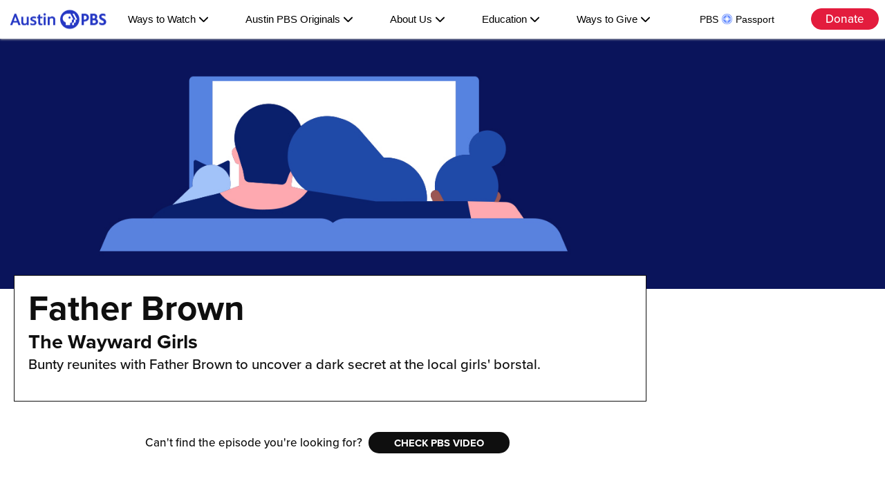

--- FILE ---
content_type: text/html; charset=utf-8
request_url: https://austinpbs.org/episode/episode_312317
body_size: 6542
content:
<!DOCTYPE html>
<html lang="en">
<head>
  <meta charset="utf-8">
  <meta http-equiv="x-ua-compatible" content="ie=edge">
  <meta name="viewport" content="width=device-width, initial-scale=1">
  <!-- add shrink-to-fit=no to viewport? -->
  <title>TV Schedule | Austin PBS, KLRU-TV</title>
  <meta name="description" content=" Austin PBS, Austin’s community licensed public television station, bringing exceptional educational television to the Central Texas community.">

  <!-- Google / Search Engine Tags -->
  <meta itemprop="name" content="Father Brown | TV Schedule | Austin PBS, KLRU-TV">
  <meta itemprop="description" content=" Austin PBS, Austin’s community licensed public television station, bringing exceptional educational television to the Central Texas community.">
  <meta itemprop="image" content="https://klru-images.s3.us-west-2.amazonaws.com/social-media/AustinPBS-thumbnail.jpg">

  <!-- KLRU Twitter Card -->
  <meta name="twitter:card" content="summary_large_image">
  <meta name="twitter:site" content="@austinpbs">
  <meta name="twitter:url" content="https://austinpbs.org/">
  <meta name="twitter:title" content="Father Brown | TV Schedule | Austin PBS, KLRU-TV">
  <meta name="twitter:description" content="Austin PBS, Austin’s community licensed public television station, bringing exceptional educational television to the Central Texas community.">
  <meta name="twitter:image" content="https://klru-images.s3.us-west-2.amazonaws.com/social-media/AustinPBS-thumbnail.jpg">

  <!-- KLRU Facebook OG -->
  <meta property="fb:app_id" content="482337465161271">
  <meta property="og:type" content="website">
  <meta property="og:title" content="Father Brown | TV Schedule | Austin PBS, KLRU-TV">
  <meta property="og:image" content="https://klru-images.s3.us-west-2.amazonaws.com/social-media/AustinPBS-thumbnail.jpg">
  <meta property="og:description" content="Austin PBS, Austin’s community licensed public television station, bringing exceptional educational television to the Central Texas community.">
  <meta property="og:site_name" content="Austin PBS">
  <meta property="og:locale" content="en_US">
  <meta property="fb:pages" content="16836306037">

  <!-- <link rel="preload" href="https://use.typekit.net/af/be9dca/00000000000000003b9b0936/27/l?primer=057d1dff47772f391f5f6c189aa213bb70116047eaffac2e52d3626ff163c8d1&fvd=n5&v=3" as="font" type="font/woff2" crossorigin> -->

  <!-- adobe fonts code - updated 20181214 -->
  <link rel="stylesheet" href="https://use.typekit.net/esl7rmq.css">
  <link rel="stylesheet" type="text/css" href="/stylesheets/css/pikaday.css">
  <!-- Core CSS file -->
  <link rel="stylesheet" type="text/css" href="/stylesheets/css/photoswipe.css"> 

 <!--Font awesome-->
  <script src="https://kit.fontawesome.com/28a3c56d57.js" crossorigin="anonymous"></script>

<!-- Skin CSS file (styling of UI - buttons, caption, etc.)
     In the folder of skin CSS file there are also:
     - .png and .svg icons sprite, 
     - preloader.gif (for browsers that do not support CSS animations) -->
  <link rel="stylesheet" type="text/css" href="/stylesheets/css/default-skin/default-skin.css"> 
  <link rel="stylesheet" type="text/css" href="/stylesheets/css/klru-style.css">


  <script type="text/javascript" src="/javascripts/nav.js"></script>

  <!-- Google Tag Manager -->
  <script>(function(w,d,s,l,i){w[l]=w[l]||[];w[l].push({'gtm.start': new Date().getTime(),event:'gtm.js'});var f=d.getElementsByTagName(s)[0], j=d.createElement(s),dl=l!='dataLayer'?'&l='+l:'';j.async=true;j.src='https://www.googletagmanager.com/gtm.js?id='+i+dl;f.parentNode.insertBefore(j,f);})(window,document,'script','dataLayer','GTM-N7JJQHK');</script>
  <!-- End Google Tag Manager -->

  <!-- Frakture script - sends Passport signups to MVAULT -->
  <script type="text/javascript">(function(i,s,o,g,r,a,m){i['FraktureObject']=r;i[r]=i[r]||function(){(i[r].q=i[r].q||[]).push(arguments)},i[r].l=1*new Date();a=s.createElement(o),m=s.getElementsByTagName(o)[0];a.async=1;a.src=g;m.parentNode.insertBefore(a,m)})(window,document,'script','//d33l9zojdcfwl4.cloudfront.net/js/frakture-min.js','frakture');</script>
  <script src=""></script>
  <!-- End Frakture -->

  <!-- Google Ad Manager Tags - updated 2018-08-13 -->
   <script async src="https://securepubads.g.doubleclick.net/tag/js/gpt.js"></script>
  <script>
    var googletag = googletag || {};
    googletag.cmd = googletag.cmd || [];
  </script>
   <script>
    googletag.cmd.push(function() {
      googletag.defineSlot('/17713487/KLRU_ITC_HOME_2016', [[230, 230], [250, 300], [250, 250], [300, 250]], 'div-gpt-ad-1534182829709-0').addService(googletag.pubads());
      googletag.defineSlot('/17713487/KLRU_ITC_HOME_2016', [[230, 230], [250, 300], [250, 250], [300, 250]], 'div-gpt-ad-1534182829709-1').addService(googletag.pubads());
      googletag.defineSlot('/17713487/ATXTXMutual', [250, 250], 'div-gpt-ad-1610397192664-0').addService(googletag.pubads());
      googletag.defineSlot('/17713487/TX_Mutual_Only', [250, 250], 'div-gpt-ad-1676653834225-0').addService(googletag.pubads());
      googletag.defineSlot('/17713487/ATX_Together_TM_Banner', [250, 121], 'div-gpt-ad-1611077976053-0').addService(googletag.pubads());
      googletag.defineSlot('/17713487/DonateCar', [250, 250], 'div-gpt-ad-1622565674781-0').addService(googletag.pubads());
      //googletag.pubads().enableSingleRequest();
      googletag.enableServices();
    });
  </script>
 <!-- Xandr Universal Pixel - Initialization (include only once per page) -->
<script>
!function(e,i){if(!e.pixie){var n=e.pixie=function(e,i,a){n.actionQueue.push({action:e,actionValue:i,params:a})};n.actionQueue=[];var a=i.createElement("script");a.async=!0,a.src="//acdn.adnxs.com/dmp/up/pixie.js";var t=i.getElementsByTagName("head")[0];t.insertBefore(a,t.firstChild)}}(window,document);
pixie('init', 'c7057bb7-5ab2-4bfe-832f-2db4f44d86b8');
</script>

<!-- Xandr Universal Pixel - PageView Event -->
<script>
pixie('event', 'PageView');
</script>
<noscript><img src="https://ib.adnxs.com/pixie?pi=c7057bb7-5ab2-4bfe-832f-2db4f44d86b8&e=PageView&script=0" width="1" height="1" style="display:none"/></noscript>

</head>
<body>
  <!-- Google Tag Manager (noscript) -->
  <noscript><iframe src="https://www.googletagmanager.com/ns.html?id=GTM-N7JJQHK" height="0" width="0" style="display:none;visibility:hidden"></iframe></noscript>
  <!-- End Google Tag Manager (noscript) -->
  <div class="everything-container">
  <div class="body-container">
    <div class="screenreader-container">
     <a id="skip-nav" class="screenreader-text" href="#main-content">Skip to Content</a>
    </div>
    
    
    <nav role="navigation" aria-label="Main menu" class="navbar">
     <div class="header">
       <div class="apbs-logo">
          <a href="/"><img src="https://klru-images.s3.us-west-2.amazonaws.com/logo/austin-pbs-logos/AustinPBS_RGB.png" alt="Austin PBS Logo. This image is a link that takes you to the Austin PBS website homepage." /></a>
       </div>
       <menu role="menu" class="menu">
         <li role="menuitem" class="nav-item dropdown" data-dropdown>
         <button aria-haspopup="true" aria-expanded="false" class="menu-btn" data-dropdown-button>Ways to Watch <i class="fa-solid fa-chevron-down" data-dropdown-button></i></button>
         <ul role="menu" class="dropdown-menu">
           <li role="menuitem" class="menu-item"><a href="https://austinpbs.org/schedule">TV Schedule</a> </li>
            <li role="menuitem" class="menu-item passport-link"><a href="https://video.austinpbs.org/sso/login">Login to PBS<img class='passport-icon' src="https://klru-images.s3.amazonaws.com/logo/passport-compass-2021.png">Passport</a> </li>
          <li role="menuitem" role="menuitem" class="menu-item"><a href="https://video.austinpbs.org/shows">Watch Our Programs</a> </li>
           <li role="menuitem" class="menu-item"><a href="https://video.austinpbs.org/livestream/">PBS Livestream</a> </li>
            <li role="menuitem" class="menu-item"><a href="https://pbskids.org/video/livetv">PBS KIDS Livestream</a> </li>
            <li role="menuitem" class="menu-item sub-menu-title"><a href="https://austinpbs.org/who-we-are/how-to-watch">More Ways to Watch</a> </li>
         </ul>
         </li>
         <li role="menuitem" class="nav-item dropdown" data-dropdown>
           <button aria-haspopup="true" aria-expanded="false" class="menu-btn" data-dropdown-button>Austin PBS Originals <i class="fa-solid fa-chevron-down" data-dropdown-button></i></button>
           <ul role="menu" class="dropdown-menu">
             <li role="menuitem"  class="menu-item"><a href="https://austinpbs.org/austin-city-limits">Austin City Limits</a></li>
             <li role="menuitem" class="menu-item"><a href="https://austinpbs.org/austin-insight">Austin InSight</a></li>
             <li role="menuitem" class="menu-item"><a href="https://www.centraltexasgardener.org/">Central Texas Gardener</a></li>
             <li role="menuitem" class="menu-item"><a href="https://decibelatx.org/">Decibel</a></li>
             <li role="menuitem" class="menu-item"><a href="https://www.overheardwithevansmith.org/">Overheard with Evan Smith</a></li>
             <li role="menuitem" class="menu-item"><a href="https://austinpbs.org/taco-mafia">Taco Mafia</a></li>
             <li role="menuitem" class="menu-item sub-menu-title"><a href="https://video.austinpbs.org/shows/?search=&genre=all-genres&source=all-sources&sortBy=popular&stationId=4afb5e16-16d0-4803-bc68-70b7816d6c7c">More Programs</a></li>
           </ul>
           </li>
         <li role="menuitem" class="nav-item dropdown" data-dropdown>
           <button aria-haspopup="true" aria-expanded="false" class="menu-btn" data-dropdown-button>About Us <i class="fa-solid fa-chevron-down" data-dropdown-button></i></button>
           <ul role="menu" class="dropdown-menu">
             <li role="menuitem" class="menu-item"><a href="https://austinpbs.org/who-we-are">Who We Are</a></li>
             <li role="menuitem" class="menu-item"><a href="https://austinpbs.org/what-we-do">What We Do</a></li>
             <li role="menuitem" class="menu-item"><a href="/protect-austin-pbs">Community Impact</a></li>
             <li role="menuitem" class="menu-item"><a href="https://austinpbs.org/events">Events</a></li>
           </ul>
           </li>
         <li role="menuitem" class="nav-item dropdown" data-dropdown>
           <button aria-haspopup="true" aria-expanded="false" class="menu-btn" data-dropdown-button>Education <i class="fa-solid fa-chevron-down" data-dropdown-button></i></button>
           <ul role="menu" class="dropdown-menu">
             <li role="menuitem" class="menu-item"><a href="https://www.pbs.org/education/">For Educators</a></li>
             <li role="menuitem" class="menu-item"><a href="https://www.pbs.org/parents/">For Parents</a></li>
             <li role="menuitem" class="menu-item"><a href="https://pbskids.org/">PBS KIDS</a></li>
             <li role="menuitem" class="menu-item"><a href="https://klru.pbslearningmedia.org/">PBS LearningMedia</a></li>
           </ul>
           </li>
           <li role="menuitem" class="nav-item dropdown" data-dropdown>
             <button aria-haspopup="true" aria-expanded="false" class="menu-btn" data-dropdown-button>Ways to Give <i class="fa-solid fa-chevron-down" data-dropdown-button></i></button>
             <ul role="menu" class="dropdown-menu support-menu">
               <li role="menuitem" class="menu-item" ><a href="https://donate.austinpbs.org/austinpbs/donate">Become a Member</a></li>
               <li role="menuitem" class="menu-item" ><a href="https://austinpbs.org/passport">Unlock PBS  <img class='passport-icon' src="https://klru-images.s3.amazonaws.com/logo/passport-compass-2021.png"> Passport</a></li>
               <li role="menuitem" class="menu-item"><a href="https://austinpbs.org/donate/renew-membership">Renew Your Membership</a></li>
               <li role="menuitem" class="menu-item"><a href="https://austinpbs.org/donate/update-membership">Update Your Sustaining Membership</a></li>
               <li role="menuitem" class="menu-item"><a href="/leadershipcircle">Join Leadership Circle</a></li>
               <li role="menuitem" class="menu-item"><a href="https://austinpbs.org/donate/on-air-sponsorship">Sponsorship Opportunities</a></li>
               <li role="menuitem" class="menu-item"><a href="https://austinpbs.org/friends-of-acl">Friends of Austin City Limits</a></li>
               <li role="menuitem" class="menu-item"><a href="https://austinpbs.org/car">Donate Your Vehicle</a></li>
               <li role="menuitem" class="menu-item sub-menu-title"><a href="https://austinpbs.org/ways-to-give">More Ways to Give</a></li>
             </ul>    
             </li>
       </menu>
       <div class="donate-btn">
         <button  aria-haspopup="true" aria-expanded="false" data-modal-target="#login-modal" class="passport-btn">PBS<img class='passport-icon' src="https://klru-images.s3.amazonaws.com/logo/passport-compass-2021.png" alt="pbs passport compass logo">Passport</button>
         <a class="donate-cta" href="https://austinpbs.org/donate">Donate</a>
       </div>
      </div>
     </nav>
    
    
      <nav role="navigation" aria-label="Main menu" class="mobile-nav">
       <div class="mobile-header">
         <div class="mobile-apbs-logo">
            <a href="/"><img src="https://klru-images.s3.us-west-2.amazonaws.com/logo/austin-pbs-logos/AustinPBS_RGB.png" alt="Austin PBS Logo. This image is a link that takes you to the Austin PBS website homepage." /></a>
         </div>
         <div class="mobile-nav-donate-btn">
         <a class="mobile-menu-btn donate-cta" href="https://austinpbs.org/donate">Donate</a>
         </div>
         <div class="mobile-menu-toggle">
           <button aria-label="Menu"class='mobile-open' aria-expanded="false">
             <i class="fa-solid fa-bars"></i></button>
           <button aria-label="Close" class="mobile-closed" aria-expanded="true">
             X
           </button>
         </div>
       </div>
         <menu role="menu" class="mobile-menu">
            <li role="menuitem" class="mobile-nav-item">
             <a class="mobile-menu-btn" href="https://austinpbs.org/schedule">TV Schedule</a>
           </li>
           <li role="menuitem" class="mobile-nav-item" >
             <button aria-haspopup="true" aria-expanded="false" data-modal-target="#login-modal" class="mobile-menu-btn">Login to PBS <img class='passport-icon' src="https://klru-images.s3.amazonaws.com/logo/passport-compass-2021.png" alt="pbs passport compass logo"> Passport</button>
           </li>
           <li role="menuitem" class="mobile-nav-item mobile-expand" mobile-data-dropdown>
           <button aria-haspopup="true" aria-expanded="false" class="mobile-menu-btn" mobile-data-dropdown-button>Ways to Watch<span mobile-data-dropdown-button>+</span></button>
           <ul role="menu" class="mobile-dropdown-menu">
             <li role="menuitem" class="mobile-menu-item"><a href="https://austinpbs.org/schedule">TV Schedule</a></li>
              <li role="menuitem" class="mobile-menu-item"><a href="https://video.austinpbs.org/shows">Watch Our Programs</a></li>
             <li role="menuitem" class="mobile-menu-item"><a href="https://video.austinpbs.org/livestream/">PBS Livestream</a></li>
             <li role="menuitem" class="mobile-menu-item"><a href="https://pbskids.org/video/livetv">PBS KIDS Livestream</a></li>
             <li role="menuitem" class="mobile-menu-item sub-menu-more"><a href="https://austinpbs.org/who-we-are/how-to-watch">More Ways to Watch</a></li>
           </ul>
           </li>
           <li role="menuitem" class="mobile-nav-item mobile-expand" mobile-data-dropdown>
           <button aria-haspopup="true" aria-expanded="false" class="mobile-menu-btn" mobile-data-dropdown-button> Austin PBS Originals<span mobile-data-dropdown-button>+</span></button>
           <ul role="menu" class="mobile-dropdown-menu">
             <li role="menuitem" class="mobile-menu-item"><a href="https://austinpbs.org/austin-city-limits">Austin City Limits</a></li>
             <li role="menuitem" class="mobile-menu-item"><a href="https://austinpbs.org/austin-insight">Austin InSight</a></li>
             <li role="menuitem" class="mobile-menu-item"><a href="https://www.centraltexasgardener.org/">Central Texas Gardener</a></li>
             <li role="menuitem" class="mobile-menu-item"><a href="https://decibelatx.org/">Decibel</a></li>
             <li role="menuitem" class="mobile-menu-item"><a href="https://www.overheardwithevansmith.org/">Overheard with Evan Smith</a></li>
             <li role="menuitem" class="mobile-menu-item"><a href="https://austinpbs.org/taco-mafia">Taco Mafia</a></li>
             <li role="menuitem" class="mobile-menu-item sub-menu-more"><a href="https://video.austinpbs.org/shows/?search=&genre=all-genres&source=station-only&sortBy=popular&stationId=4afb5e16-16d0-4803-bc68-70b7816d6c7c">More Programs</a></li>
           </ul>
           </li>
           <li role="menuitem" class="mobile-nav-item mobile-expand" mobile-data-dropdown >
             <button aria-haspopup="true" aria-expanded="false" class="mobile-menu-btn" mobile-data-dropdown-button>About Us<span mobile-data-dropdown-button>+</span></button>
             <ul class="mobile-dropdown-menu">
               <li role="menuitem" class="mobile-menu-item"><a href="https://austinpbs.org/who-we-are">Who We Are</a></li>
               <li role="menuitem" class="mobile-menu-item"><a href="https://austinpbs.org/what-we-do">What We Do</a></li>
               <li role="menuitem" class="mobile-menu-item"><a href="https://austinpbs.org/events">Events</a></li>
               <li role="menuitem" class="mobile-menu-item"><a href="http://austinpbs.org/protect-austin-pbs">Community Impact</a></li>
             </ul>
             </li>
             <li role="menuitem" class="mobile-nav-item mobile-expand" mobile-data-dropdown>
           <button aria-haspopup="true" aria-expanded="false" class="mobile-menu-btn" mobile-data-dropdown-button>Education<span mobile-data-dropdown-button>+</span></button>
           <ul role="menu" class="mobile-dropdown-menu">
             <li role="menuitem" class="mobile-menu-item"><a href="https://klru.pbslearningmedia.org">For Educators</a></li>
             <li role="menuitem" class="mobile-menu-item"><a href="https://www.pbs.org/parents/">For Parents</a></li>
             <li role="menuitem" class="mobile-menu-item"><a href="https://pbskids.org/">PBS KIDS</a></li>
             <li role="menuitem" class="mobile-menu-item"><a href="https://klru.pbslearningmedia.org/">PBS LearningMedia</a></li>
           </ul>
           </li>
             <li class="mobile-nav-item mobile-expand" mobile-data-dropdown >
               <button aria-haspopup="true" aria-expanded="false" class="mobile-menu-btn" mobile-data-dropdown-button>Ways to Give<span mobile-data-dropdown-button>+</span></button>
               <ul role="menu" class="mobile-dropdown-menu">
                 <li role="menuitem" class="mobile-menu-item"><a href="https://austinpbs.org/donate">Become a Member</a></li>
                 <li role="menuitem" class="mobile-menu-item"><a href="https://austinpbs.org/passport">Unlock PBS <img class='passport-icon' src="https://klru-images.s3.amazonaws.com/logo/passport-compass-2021.png"> Passport</a></li>
                 <li role="menuitem" class="mobile-menu-item"><a href="https://austinpbs.org/donate/renew-membership">Renew Your Membership</a></li>
                 <li role="menuitem" class="mobile-menu-item"><a href="https://austinpbs.org/donate/update-membership">Update Your Sustaining Membership</a></li>
                 <li role="menuitem" class="mobile-menu-item"><a href="/leadershipcircle">Join Leadership Circle</a></li>
                 <li role="menuitem" class="mobile-menu-item"><a href="https://austinpbs.org/donate/on-air-sponsorship">Sponsorship Opportunities</a></li>
                 <li role="menuitem" class="mobile-menu-item"><a href="https://austinpbs.org/friends-of-acl">Friends of Austin City Limits</a></li>
                 <li role="menuitem" class="mobile-menu-item"><a href="https://austinpbs.org/car">Donate Your Vehicle</a></li>
                 <li role="menuitem" class="mobile-menu-item sub-menu-more"><a href="https://austinpbs.org/ways-to-give">More Ways to Give</a></li>
               </ul>
               </li>
         </menu>
       
     </nav>
    
    
     <div class="modal" id="login-modal">
      
       <div class="modal-header">
         <h2>Login to Passport</h2>
         <button data-close-button class="close-button">&times;</button>
       </div>
       <div class="modal-body">
         <div class="sign-in-options">
            <a class="pbs-sign-in" href="https://video.austinpbs.org/sso/login">Sign in with PBS Account</a>
             <div class="pbs-account-sign-up">
             <p>Not registered yet? <a href="https://video.austinpbs.org/sso/register">Create a PBS Account</a></p>
             </div>
           <a class="pbs-sign-in google-sign-in" href="https://video.austinpbs.org/sso/login?social=google"><i class="fa-brands fa-google"></i> Sign in with Google</a>
           <a class="pbs-sign-in facebook-sign-in" href="https://video.austinpbs.org/sso/login?social=facebook"><i class="fa-brands fa-facebook"></i> Sign in with Facebook</a>
           <a class="pbs-sign-in apple-sign-in" href="https://video.austinpbs.org/sso/login?social=apple"><i class="fa-brands fa-apple"></i> Sign in with Apple</a>
           <div class="pbs-account-sign-up">
           <p>By creating an account, you acknowledge that PBS may share your information with our member stations and our respective service providers, and that you have read and understand the <a href="https://www.pbs.org/about/policies/privacy-policy/">Privacy Policy</a> and <a href="https://www.pbs.org/about/policies/terms-of-use/">Terms of Use</a>.</p> </div>
         </div>
       </div>
     </div>
     <div id="overlay"></div>
    
    
    <script type="text/javascript">
    document.addEventListener("click", e => {
     const isDropdownButton = e.target.matches("[data-dropdown-button]")
     if (!isDropdownButton && e.target.closest("[data-dropdown]") != null) return
    
    
     let currentDropdown
     if (isDropdownButton) {
       currentDropdown = e.target.closest("[data-dropdown]")
       currentDropdown.classList.toggle("active")
     }
    
    
     document.querySelectorAll("[data-dropdown].active").forEach(dropdown => {
       if (dropdown === currentDropdown) return
       dropdown.classList.remove("active")
     })
    })
    // mobile
    
    
    const toggleButton = document.getElementsByClassName ('mobile-menu-toggle')[0]
    const mobileMenu = document.getElementsByClassName('mobile-menu')[0]
    const mobileOpen = document.getElementsByClassName ('mobile-open')[0]
    const mobileClosed =document.getElementsByClassName ('mobile-closed')[0]
    
    
    toggleButton.addEventListener('click', () => {
     mobileMenu.classList.toggle('active')
     mobileOpen.classList.toggle('active')
     mobileClosed.classList.toggle('active')
    })
    
    
    
    
    
    
    
    
    document.addEventListener("click", e => {
     const isDropdownButton = e.target.matches("[mobile-data-dropdown-button]")
     if (!isDropdownButton && e.target.closest("[mobile-data-dropdown]") != null) return
    
    
     let currentDropdown
     if (isDropdownButton) {
       currentDropdown = e.target.closest("[mobile-data-dropdown]")
       currentDropdown.classList.toggle("active")
     }
    
    
     // document.querySelectorAll("[mobile-data-dropdown].active").forEach(dropdown => {
     //   if (dropdown === currentDropdown) return
     //   dropdown.classList.remove("active")
     // })
    })
    
    
    //modal passport login
    
    
    const openModalButtons = document.querySelectorAll('[data-modal-target]')
    const closeModalButtons = document.querySelectorAll('[data-close-button]')
    const overlay = document.getElementById('overlay')
    
    
    openModalButtons.forEach(button => {
     button.addEventListener('click', () => {
       const modal = document.querySelector(button.dataset.modalTarget)
       openLoginModal(modal)
     })
    })
    
    
    overlay.addEventListener('click', () => {
     const modals = document.querySelectorAll('.modal.active')
     modals.forEach(modal => {
       closeLoginModal(modal)
     })
    })
    
    
    closeModalButtons.forEach(button => {
     button.addEventListener('click', () => {
       const modal = button.closest('.modal')
       closeLoginModal(modal)
     })
    })
    
    
    function openLoginModal(modal) {
     if (modal == null) return
     modal.classList.add('active')
     overlay.classList.add('active')
    }
    
    
    function closeLoginModal(modal) {
     if (modal == null) return
     modal.classList.remove('active')
     overlay.classList.remove('active')
    }
    
    
    </script>
    
    <div id="main-content">
      <img src="https://klru-images.s3.amazonaws.com/hero-images/shows/show-hero.jpg" class="hero-image" alt="Father Brown." />
      <main class="padding-container">
        <div class="grid-3-1">
          <article class="content hero-bump-up">
            <div class="hero-text">
              <h1>Father Brown</h1>
              <h2>The Wayward Girls</h2>
              <p>Bunty reunites with Father Brown to uncover a dark secret at the local girls' borstal.
                </p>
            </div>
            <div class="gotopbs">
              <div class="gotopbs-container">
                <p>Can't find the episode you're looking for?</p>
                <p><a href="https://www.pbs.org/shows" class="btn btn-black">Check PBS Video</a></p>
              </div>
            </div>
          </article>
        </div>
      </main>
    </div>
  </div>
  <footer>
    <div class="connect-with-us">
     <div class="apbs-logo">
        <a href="/"><img src="https://klru-images.s3.amazonaws.com/logo/austin-pbs-logos/AustinPBS_White_RGB.png" alt="Austin PBS Logo. This image is a link that takes you to the Austin PBS website homepage." /></a>
     </div>
     <div class="footer-newsletter-signup">
      <a href="/newsletters" class="btn">Sign up for our newsletter</a>
    </div>
     <div class="footer-social-media">
        <a aria-label="Facebook" href="https://www.facebook.com/austinpbs/">
          <img src="https://klru-images.s3.amazonaws.com/social-media/white-pngs/ICON-Facebook-White.png" alt="Facebook Logo. This image is a link that takes the user to the Austin PBS Facebook Page." class="footer-social-media-icon facebook-icon" />
        </a>
        <a aria-label="Instagram" href="https://www.instagram.com/austinpbs/">
          <img src="https://klru-images.s3.amazonaws.com/social-media/white-pngs/ICON-Instagram-White.png" alt="Instagram Logo. This image is a link that takes the user to the Austin PBS Instagram Page." class="footer-social-media-icon instagram-icon" />
        </a>
        <a aria-label="X" href="https://twitter.com/austinpbs">
          <img src="https://klru-images.s3.amazonaws.com/social-media/white-pngs/ICON-X-White.png" alt="X Logo. This image is a link that takes the user to the Austin PBS X Page." class="footer-social-media-icon twitter-icon" />
        </a>
        <a aria-label="YouTube" href="https://www.youtube.com/user/KLRU">
          <img src="https://klru-images.s3.amazonaws.com/social-media/white-pngs/ICON-Youtube-White.png" alt="YouTube Logo. This image is a link that takes the user to the Austin PBS YouTube Page." class="footer-social-media-icon youtube-icon" />
        </a>
        <a aria-label="TikTok" href="https://www.tiktok.com/@austinpbs">
          <img src="https://klru-images.s3.amazonaws.com/social-media/white-pngs/ICON-Tiktok-White.png" alt="TikTok Logo. This image is a link that takes the user to the Austin PBS TikTok Page." class="footer-social-media-icon tik-tok-icon" />
        </a>
        <a aria-label="LinkedIn" href="https://www.linkedin.com/company/austinpbs/">
          <img src="https://klru-images.s3.amazonaws.com/social-media/white-pngs/ICON-LinkedIn-White.png" alt="LinkedIn Logo. This image is a link that takes the user to the Austin PBS LinkedIn Page." class="footer-social-media-icon linked-in-icon">
        </a> 
      </div> 
      <p>&copy; <span id="copyright">
          <script>
            document.getElementById('copyright').appendChild(document.createTextNode(new Date().getFullYear()));
          </script>
          </span> Austin PBS, KLRU-TV
        </p>
    </div>
    <div class="footer-links">
    <div class="footer-links-column">
      <div>
      <p>Watch</p>
      <ul>
        <li><a href="https://austinpbs.org/schedule">TV Schedule</a></li>
        <li><a href="https://video.austinpbs.org/sso/login">Login to Passport</a></li>
        <li><a href="https://video.austinpbs.org/shows">Watch Our Programs</a></li>
        <li><a href="https://video.austinpbs.org/livestream/">PBS Livestream</a></li>
        <li><a href="https://video.austinpbs.org/livestream/">PBS KIDS Livestream</a></li>
        <li><a href="https://austinpbs.org/passport">Austin PBS Passport</a></li>
        <li><a href="https://www.pbs.org/pbs-app">PBS App</a></li>
        <li><a href="https://austinpbs.org/who-we-are/how-to-watch">More Ways to Watch</a></li>
      </ul></div>
      <div>
      <p>Austin PBS Originals</p>
      <ul>
        <li><a href="https://www.pbs.org/show/austin-city-limits/">Austin City Limits</a></li>
        <li><a href="https://austinpbs.org/austin-insight">Austin InSight</a></li>
        <li><a href="https://www.centraltexasgardener.org/">Central Texas Gardener</a></li>
        <li><a href="https://decibelatx.org/">Decibel</a></li>
        <li><a href="https://www.overheardwithevansmith.org/">Overheard with Evan Smith</a></li>
        <li><a href="https://austinpbs.org/taco-mafia">Taco Mafia</a></li>
        <li><a href="https://video.austinpbs.org/shows/?search=&genre=all-genres&source=station-only&sortBy=popular&stationId=4afb5e16-16d0-4803-bc68-70b7816d6c7c">More Programs</a></li>    
      </ul></div>
      </div>
      <div class="footer-links-column">
      <p>Education</p>
       <ul>
        
        <li><a href="https://www.pbs.org/education/">For Educators</a></li>
        <li><a href="https://www.pbs.org/parents">For Families</a></li>
        <li><a href="https://austinpbswriterscontest.org/">Writers Showcase</a></li>
        <li><a href="http://www.pbslearningmedia.org/">PBS Learning Media</a></li>
        <li><a href="https://pbskids.org/video/livetv">PBS KIDS</a></li>
      </ul>
      <p>Ways to Give</p>
       <ul>
        
         <li><a href="https://austinpbs.org/donate">Become a Member</a></li>
        <li><a href="https://austinpbs.org/passport">Unlock Passport</a></li>
        <li><a href="https://austinpbs.org/donate/renew-membership">Renew Membership</a></li>
        <li><a href="https://austinpbs.org/donate/update-membership">Update Your Membership</a></li>
        <li><a href="/leadershipcircle">Leadership Circle</a></li>
        <li><a href="https://austinpbs.org/friends-of-acl">Friends of ACL</a></li>
        <li><a href="https://austinpbs.org/car">Donate Your Vehicle</a></li>
        <li><a href="https://austinpbs.org/planned-giving">Planned Giving</a></li>
       <li><a href="https://austinpbs.org/donate/on-air-sponsorship">Sponsorship Opportunities</a></li>
        <li><a href="https://austinpbs.org/donate/on-air-sponsorship">On Air Sponsorship</a></li>
        <li><a href="https://austinpbs.org/events">Event Sponsorship</a></li>
        <li><a href="https://austinpbs.org/ways-to-give">More Ways to Give</a></li>
      </ul>   
    </div>
  
      <div class="links-group-3">
        <div>
        <p>About Us</p>
        <ul>
        <li><a href="https://austinpbs.org/who-we-are">Who We Are</a></li>
        <li><a href="https://austinpbs.org/what-we-do">What We Do</a></li>
        <li><a href="https://austinpbs.org/events">Events</a></li>
        <li><a href="https://austinpbs.org/who-we-are/map-and-directions">Map and Directions</a></li>
        <li><a href="https://austinpbs.org/donate/faq">FAQs</a></li>
        <li><a href="https://austinpbs.org/contact">Contact Us</a></li>
        <li><a href="https://www.pbs.org/">PBS</a></li>
        <li><a href="https://austinpbs.org/careers">Careers</a></li>
        <li><a href="https://austinpbs.org/internships">Internships</a></li>
        <li><a href="https://austinpbs.org/press">Press</a></li>
        <li><a href="https://shop.acltv.com/">ACL Shop</a></li>
      </ul></div>
      <div>
        <p>Policies</p>
       <ul>
       
         <li><a href="/who-we-are/public-reports">Public Reports</a></li>
        <li><a href="/who-we-are/online-privacy-policy">Privacy Policy</a></li>
        <li><a href="/who-we-are/online-terms-of-service">Terms of Service</a></li>
        <li><a href="https://publicfiles.fcc.gov/tv-profile/KLRU">KLRU-TV Public File</a></li>
        <li><a href="https://klru-pdfs.s3.amazonaws.com/public-reports/EEO_Public_File_Report_2024-2025.pdf">EEO Public File Report</a></li>
      </ul>
      </div>
      </div> 
    </div>
  
  
    
  </footer></div>

  <script>
    var menuItems = document.querySelectorAll('li.has-submenu');
    var timer;
    Array.prototype.forEach.call(menuItems, function(el, i) {
      el.querySelector('a').addEventListener("click", function(event) {
        if (this.parentNode.className == "has-submenu") {
          this.parentNode.className = "has-submenu open";
          this.setAttribute('aria-expanded', "true");
        } else {
          this.parentNode.className = "has-submenu";
          this.setAttribute('aria-expanded', "false");
        }
        event.preventDefault();
        return false;
      });
    });
  </script>

</body>
</html>


--- FILE ---
content_type: text/css; charset=UTF-8
request_url: https://austinpbs.org/stylesheets/css/klru-style.css
body_size: 20873
content:
.background-gray{background-color:#eef0f5}.background-white{background-color:#fff}.background-teal{background-color:#48d3cd}*,*::before,*::after{box-sizing:border-box}html{line-height:1.15;-ms-text-size-adjust:100%;-webkit-text-size-adjust:100%;scroll-padding-top:60px}@media screen and (min-width: 1212px){html{scroll-padding-top:90px}}article,aside,footer,header,nav,section{display:block}body{margin:0;padding:0;overflow-x:hidden}img{max-width:100%}button:focus{outline:1px dotted;outline:5px auto -webkit-focus-ring-color}button,html [type="button"],[type="reset"],[type="submit"]{-webkit-appearance:button}button::-moz-focus-inner,[type="button"]::-moz-focus-inner,[type="reset"]::-moz-focus-inner,[type="submit"]::-moz-focus-inner{border-style:none;padding:0}input[type="date"],input[type="time"],input[type="datetime-local"],input[type="month"]{-webkit-appearance:listbox}ul,li{margin:0;padding:0;border:0;vertical-align:baseline;-webkit-margin-before:0px;-webkit-margin-after:0px;-webkit-margin-start:0px;-webkit-margin-end:0px;-webkit-padding-start:0px}ul a,li a{-webkit-margin-before:0px;-webkit-margin-after:0px;-webkit-margin-start:0px;-webkit-margin-end:0px;-webkit-padding-start:0px}html{font-size:17px;overflow-wrap:break-word;word-wrap:break-word;-ms-word-break:break-all;word-break:break-word;overflow-wrap:anywhere}@media screen and (max-width: 420px){html{font-size:14px}}body{font-family:"proxima-nova",sans-serif;font-size:1rem;font-weight:400;line-height:1.5;color:#0f0f0f}h1,h2,h3,h4,h5,h6{padding:0;margin-top:0;margin-bottom:0.2rem;line-height:1.1}h1{font-weight:600;font-size:2.0rem}h1.reverse{color:#fff;background:#0f0f0f}h2,.h2-size{font-weight:600;font-size:1.7rem}p.h2-size{margin-bottom:0}h3,.h3-size{font-weight:600;font-size:1.3rem}h4,.h4-size{font-weight:600;font-size:1.3rem}h5,.h5-size{font-weight:700;font-size:1.2rem}h6,.h6-size{font-weight:600;font-size:1rem}p{margin-top:0;margin-bottom:1rem}ol,ul,dl{margin-top:0;margin-bottom:1rem}ol.nolist,ul.nolist{list-style:none;padding-left:0}ol ol,ul ul,ol ul,ul ol{margin-bottom:0}dt{font-weight:700}dd{margin-bottom:.5rem;margin-left:0}.content p,.content ol,.content ul,.content dl{font-size:1.0rem}.wrapper small{font-size:80%}a{color:#2638c4;background-color:transparent}a:hover{color:#0f0f0f}h4 a{color:#0f0f0f}.highlight-date{color:#8c949c}@supports (display: grid){.title-header{grid-column:1 / -1}}.title-blue{color:#2638c4}.title-black{color:#0f0f0f}.center-text{text-align:center}h1.big-header{font-size:2.6rem}.faqs h1{font-size:2.4rem;margin-top:3rem;margin-bottom:1rem}.content table{border-collapse:collapse;margin-bottom:2rem}.content th{text-align:left;padding:0.2rem;background:#eef0f5}.content td{padding:0.2rem;border:1px solid #eef0f5}a.btn{overflow:visible;display:inline-block;width:auto;min-width:12rem;text-align:center;margin:0.5rem;padding:0.5rem 0.8rem;font-family:"proxima-nova",sans-serif;font-size:0.875rem;font-weight:bold;text-transform:uppercase;line-height:1;background:#eef0f5;color:#fff;border-radius:1rem;border:0;text-decoration:none;-webkit-transition:background-color 0.3s ease-out;-moz-transition:background-color 0.3s ease-out;-o-transition:background-color 0.3s ease-out;transition:background-color 0.3s ease-out}a.btn.btn-donate{background:#e31c3d;color:#fff;font-size:1.2rem;margin:0}a.btn.btn-black,a.btn.btn-Black{background:#0f0f0f;color:#fff}a.btn.btn-black:hover,a.btn.btn-Black:hover{background:#404040}a.btn.btn-cta{background:#0f0f0f;color:#fff;width:7rem;font-size:0.825rem}a.btn.btn-blue,a.btn.btn-Blue{background:#2638c4}a.btn.btn-orange{background:#cd6419}a.btn.btn-yellow{background:#ffc103}a.btn.btn-green{background:#99cf16}a.btn.btn-white{background:#fff;color:#0f0f0f}a.btn.btn-footer-black{background:#0f0f0f;color:#fff;border:#fff 1px solid;font-weight:normal}a.btn.btn-footer-black:hover{background:#fff;color:#0f0f0f;border-color:#2638c4}a.btn:hover{text-decoration:none;background:#0f0f0f;color:#fff;transition:none}a.btn.btn-black:hover{background:#404040;transition:none;text-decoration:none}a.btn.btn-red{background:#e31c3d;color:#fff}a.btn.btn-Red{background:#e31c3d}a.btn.btn-red:hover,a.btn.btn-Red:hover{background:#0f0f0f;color:#fff}fieldset{background-color:transparent;border:0;margin:0;padding:0;margin-bottom:2rem}label{display:block;font-weight:600;margin-bottom:0.2rem;margin-top:1.8rem}legend{font-size:1.5rem;display:block;font-weight:600;margin-bottom:0;margin-top:0}fieldset.cb{margin-top:0.2rem}fieldset.cb label{font-weight:normal;margin-top:1rem;margin-left:1rem}fieldset.cb label:first-child{margin-top:0.2em}input,select,textarea{display:block;font-size:1.0rem;font-family:"proxima-nova",sans-serif}input[type="email"],input[type="number"],input[type="search"],input[type="text"],input[type="tel"],input[type="url"],input[type="password"],textarea,select{background-color:#fff;border:1px solid #8c949c;border-radius:4px;box-shadow:none;box-sizing:border-box;padding:0.5em;width:100%}input[type="email"],input[type="number"],input[type="search"],input[type="text"],input[type="tel"],input[type="url"],input[type="password"],textarea{-webkit-appearance:none;-moz-appearance:none;appearance:none}input[type="email"]:focus,input[type="number"]:focus,input[type="search"]:focus,input[type="text"]:focus,input[type="tel"]:focus,input[type="url"]:focus,input[type="password"]:focus,textarea:focus,select:focus{border:1px solid #2638c4;outline:0}[type="checkbox"],[type="radio"]{display:inline;margin-right:0.2em}[type="file"]{margin-bottom:0.2em;width:100%}select{margin-bottom:0.2em;width:100%}#formthanks{display:none;padding:0.75em;text-align:center;font-weight:bold;margin:2em}form#contactform{width:75%}.klru-form{margin-bottom:20px;background:#eef0f5}.klru-form *{font-family:"proxima-nova",sans-serif}.klru-form .k_jquery-ui .ui-tabs{background:#eef0f5;border:0}.klru-form>.kimbiaDiv{background:#eef0f5;padding:1em 1.4em}.klru-form .k_jquery-ui .ui-tabs .ui-tabs-nav{border:1px solid #0f0f0f;border-radius:24px;display:flex;justify-content:space-between;margin:1rem;padding:0;background:#fff;align-items:stretch}.klru-form .k_jquery-ui .ui-tabs .ui-tabs-nav li{flex:1 0 auto;margin:0;padding:0;border:0;top:0;float:none;background:transparent;text-transform:uppercase;font-weight:700}.klru-form .k_jquery-ui .ui-tabs .ui-tabs-nav li a{float:none;font-size:0.875rem;width:100%;display:inline-block;text-align:center;color:#0f0f0f;letter-spacing:1px}.klru-form .k_jquery-ui .ui-tabs .ui-tabs-nav li.ui-tabs-selected{padding:0;margin:0}.klru-form .k_jquery-ui li.ui-state-active a,.klru-form .k_jquery-ui li.ui-state-active a:link,.klru-form .k_jquery-ui li.ui-state-active a:visited{float:none;color:#fff;text-decoration:none;background:#2638c4;border-radius:24px}.klru-form div.kimbiaDiv label.groupLabel.section{font-size:1.3rem;margin:1rem 0 0.3em 0;font-weight:600;color:#404040}.klru-form div.inputGroup.k_rbGroup.k_donation input.k_radioCB{position:absolute !important;clip:rect(0, 0, 0, 0);height:1px;width:1px;border:0;overflow:hidden}.klru-form div.inputGroup.k_rbGroup.k_donation label.k_radioCB{display:inline-block;min-width:6rem;max-width:8rem;margin:1rem;background-color:#fff;color:#0f0f0f;font-size:1.2rem;font-weight:700;text-align:center;text-shadow:none;border-radius:24px;padding:0.4rem 0.8rem;border:2px solid #0f0f0f;-webkit-transition:all 0.1s ease-in-out;-moz-transition:all 0.1s ease-in-out;-ms-transition:all 0.1s ease-in-out;-o-transition:all 0.1s ease-in-out;transition:all 0.1s ease-in-out}div.klru-form.pledger div.inputGroup.k_rbGroup.k_donation label.k_radioCB{max-width:none}.klru-form div.inputGroup.k_rbGroup.k_donation label.k_radioCB:hover{cursor:pointer}.klru-form div.inputGroup.k_rbGroup.k_donation input.k_radioCB:checked+label{background-color:#2638c4;color:#fff;-webkit-box-shadow:none;box-shadow:none}.klru-form div.kimbiaDiv div.k_rbGroup input.k_money.k_otherMoney{max-width:5em;margin:1rem;font-size:1.2rem;font-weight:700}.klru-form.pledger div.kimbiaDiv div.k_rbGroup input.k_money.k_otherMoney{max-width:5em;font-size:1rem;font-weight:300;display:inline;padding:0.2rem;border:1px solid #0f0f0f;text-align:right;margin:0 1rem}.klru-form.pledger div.kimbiaDiv div.k_rbGroup span.k_otherMoneyHint{display:inline;margin-left:0}.klru-form div.kimbiaDiv div.k_section.k_sectionProfile{display:grid !important;grid-template-columns:1fr 1fr;grid-column-gap:2rem}.klru-form div.kimbiaDiv label.groupLabel.section.k_profileSection{grid-column:1/-1}.klru-form div.kimbiaDiv div.k_section.k_sectionProfile div.k_questionBlock.k_addressBlock{grid-column:1/-1;display:grid !important;grid-template-columns:1fr 1fr 1fr;grid-column-gap:1rem}.klru-form div.kimbiaDiv div.k_section.k_sectionProfile div.k_questionBlock.k_addressBlock div.inputGroup:nth-child(1){display:none}.klru-form div.kimbiaDiv div.k_section.k_sectionProfile div.k_questionBlock.k_addressBlock div.inputGroup:nth-child(2){grid-column:1/-1}.klru-form div.kimbiaDiv div.k_section.k_sectionProfile div.k_questionBlock.k_addressBlock div.inputGroup:nth-child(3){grid-column:1/-1}.klru-form div.kimbiaDiv div.k_section.k_sectionProfile div.k_questionBlock:nth-child(5),.klru-form div.kimbiaDiv div.k_section.k_sectionProfile div.k_questionBlock:nth-child(8){grid-column:1/-1}.klru-form div.kimbiaDiv label{display:block;font-weight:700;margin-bottom:0rem;margin-top:1rem;line-height:1}.klru-form div.kimbiaDiv label.k_required{font-weight:700}.klru-form div.kimbiaDiv input.k_number,.klru-form div.kimbiaDiv input.k_text,.klru-form div.kimbiaDiv input.k_money,.klru-form div.kimbiaDiv select.k_select{display:block;font-size:1.0rem;font-family:"proxima-nova",sans-serif;background-color:#fff;border:2px solid #404040;border-radius:0;box-shadow:none;box-sizing:border-box;padding:0.5em;width:100%;margin:0.2rem 0}.klru-form div.kimbiaDiv select.k_select{height:40px;border-radius:0;border-top-left-radius:0}.klru-form select{border-radius:0;border-top-left-radius:0}.klru-form div.kimbiaDiv input.k_number.k_required,.klru-form div.kimbiaDiv input.k_text.k_required,.klru-form div.kimbiaDiv input.k_money.k_required,.klru-form div.kimbiaDiv textarea.k_textarea.k_required{border:2px solid #404040}.klru-form div.kimbiaDiv textarea.k_textarea.acknowledge{border:0;background:transparent;padding:0;height:8.5rem}.klru-form div.kimbiaDiv button.k_button.forward,form#stdform button[type="submit"]{overflow:visible;display:inline-block;width:auto;text-align:center;margin:0.5rem;padding:0.8rem 1.75rem;font-family:"proxima-nova", sans-serif;font-size:1rem;font-weight:600;text-transform:uppercase;line-height:1;background:#2638c4;color:white;border-radius:24px;border:0;text-decoration:none;-webkit-transition:background-color 0.3s ease-out;-moz-transition:background-color 0.3s ease-out;-o-transition:background-color 0.3s ease-out;transition:background-color 0.3s ease-out}.klru-form div.kimbiaDiv div.k_overlay.k_secureStatement{background-color:#eef0f5;width:100%;border:none}.pledge-form select{height:40px;border-radius:0;border-top-left-radius:0;display:block;font-size:1.0rem;font-family:"proxima-nova",sans-serif;background-color:#fff;border:2px solid #8c949c;border-radius:0;box-shadow:none;box-sizing:border-box;padding:0.5em;width:100%;margin:0.2rem 0}.pledge-form input.gift-type:checked+label.gift-type:checked{background-color:#2638c4;color:white;-webkit-box-shadow:none;box-shadow:none}.pledge-form button[type="submit"]{overflow:visible;display:inline-block;width:auto;text-align:center;margin:0.5rem;padding:0.8rem 1.75rem;font-family:"proxima-nova", sans-serif;font-size:1rem;font-weight:600;text-transform:uppercase;line-height:1;background:#2638c4;color:white;border-radius:24px;border:0;text-decoration:none;-webkit-transition:background-color 0.3s ease-out;-moz-transition:background-color 0.3s ease-out;-o-transition:background-color 0.3s ease-out;transition:background-color 0.3s ease-out}.pledge-form button[type="submit"]:hover{background:black;cursor:pointer}.pledge-form{background:#eef0f5;padding:1.4em 2em;text-align:center}.pledge-form input[type="radio"]{display:block;clear:left;float:none;line-height:1.5em;margin:0.6em 0pt 0pt 3px;position:absolute !important;clip:rect(0, 0, 0, 0);height:1px;width:1px;border:0;overflow:hidden}.pledge-form label{display:inline-block;margin:1rem 2rem 1rem 0;background-color:white;color:black;font-size:1.2rem;font-weight:700;text-align:center;text-shadow:none;border-radius:24px;padding:0.4rem 0.8rem;border:2px solid black;-webkit-transition:all 0.1s ease-in-out;-moz-transition:all 0.1s ease-in-out;-ms-transition:all 0.1s ease-in-out;-o-transition:all 0.1s ease-in-out;transition:all 0.1s ease-in-out}.pledge-form input[type="radio"]:checked+label{background-color:#2638c4;color:white;-webkit-box-shadow:none;box-shadow:none}.pledge-form button[type="submit"]{margin:2rem auto 0;display:block}.klru-form div.kimbiaDiv button.k_button.forward:hover,form#stdform button[type="submit"]:hover{background:#0f0f0f;cursor:pointer}.klru-form div.kimbiaDiv div.k_column.k_colNum0{width:85%}.klru-form div.kimbiaDiv div.k_column.k_colNum0 .k_section.k_sectionProfile .k_questionBlock{grid-column:1 / -1}.klru-form div.kimbiaDiv div.k_column.k_colNum0 .k_section.k_sectionProfile .k_questionBlock label.k_required{margin-top:0;margin-bottom:1.0rem}.klru-form div.kimbiaDiv div.k_column.k_colNum0 .k_section.k_sectionProfile .k_questionBlock label{font-size:1.0rem}.klru-form div#kimbiaView_1__payment_monthExpires,.klru-form div#kimbiaView_1__payment_yearExpires{width:66%}.klru-form div.kimbiaDiv table.k_table td{padding:0.5rem}.klru-form div.kimbiaDiv table.k_table th{font-weight:bold;text-transform:capitalize;padding-bottom:0em;font-size:1.2rem}.klru-form.pledger div.inputGroup.k_rbGroup.k_donation input.k_radioCB{position:relative !important;clip:auto;height:initial;width:initial;border:initial;overflow:auto}.klru-form.pledger div.inputGroup.k_rbGroup.k_donation input[value="Other"].k_radioCB{width:14px;display:inline}.klru-form.pledger div.inputGroup.k_rbGroup.k_donation label.k_radioCB{display:inline-block;width:100% !important;margin:-24px 0 1rem 25px;background-color:transparent;color:black;font-size:1.1rem;font-weight:normal;text-align:left;text-shadow:none;border:0;padding:inherit;vertical-align:text-top}.klru-form.pledger div.inputGroup.k_rbGroup.k_donation label.k_nonChoice{float:none;line-height:1.5em;display:inline-block;width:100% !important;margin:0 0 1rem 25px;background-color:transparent;color:black;font-size:1.1rem;font-weight:normal;text-align:left;text-shadow:none;border:0;padding:inherit;vertical-align:text-top}.klru-form.pledger div.inputGroup.k_rbGroup.k_donation input[value="Other"].k_radioCB+label.k_radioCB{display:inline;width:auto !important;margin-left:10px}.klru-form.pledger div.inputGroup.k_rbGroup.k_donation input.k_radioCB:checked+label{background-color:transparent;color:black;-webkit-box-shadow:none;box-shadow:none}.klru-form.pledger div.kimbiaDiv label.groupLabel.section{font-size:1.6rem}.klru-form.pledger .kimbiaDiv{padding:0.4rem 1.4rem}@media screen and (max-width: 560px){.klru-form .k_jquery-ui .ui-tabs .ui-tabs-nav{display:block}.klru-form .k_jquery-ui li.ui-state-active a#ui-id-1,.klru-form .k_jquery-ui li.ui-state-active a#ui-id-1:link,.klru-form .k_jquery-ui li.ui-state-active a#ui-id-1:visited{border-radius:24px 24px 0 0}.klru-form .k_jquery-ui li.ui-state-active a#ui-id-2,.klru-form .k_jquery-ui li.ui-state-active a#ui-id-2:link,.klru-form .k_jquery-ui li.ui-state-active a#ui-id-2:visited{border-radius:0 0 24px 24px}.klru-form .k_jquery-ui .ui-tabs .ui-tabs-nav li a{font-size:0.75rem}.klru-form .k_jquery-ui .ui-tabs .ui-tabs-panel{padding:1rem 0}.klru-form div.kimbiaDiv div.k_section.k_sectionProfile,.klru-form div.kimbiaDiv div.k_section.k_sectionProfile div.k_questionBlock.k_addressBlock{display:block !important}.klru-form div.kimbiaDiv div.k_column.k_colNum0{width:100%}}.technical-contact-container{display:flex;align-items:center;justify-content:center;margin-bottom:20px}.technical-contact-container .technical-contact-inner{padding:20px;border:2px solid red;border-radius:4px;text-align:center}.technical-contact-container .technical-contact-inner p{margin-bottom:0}.contact-top-text h2{padding-bottom:10px}.contact-top-text p{font-size:20px}.contact-form-container{background:#eef0f5;padding:20px;margin-bottom:20px}.contact-form-container .submit-form-btn{overflow:visible;display:inline-block;width:auto;text-align:center;margin:0.5rem;padding:0.8rem 1.75rem;font-family:"proxima-nova", sans-serif;font-size:1rem;font-weight:600;text-transform:uppercase;line-height:1;background:#2638c4;color:white;border-radius:24px;border:0;text-decoration:none;-webkit-transition:background-color 0.3s ease-out;-moz-transition:background-color 0.3s ease-out;-o-transition:background-color 0.3s ease-out;transition:background-color 0.3s ease-out}.foacl-taping-opt-in-form{padding:1.0rem}.foacl-taping-opt-in-form form input[type="text"],.foacl-taping-opt-in-form form input[type="email"]{display:block !important;font-size:1.0rem !important;font-family:"proxima-nova",sans-serif !important;background-color:#fff !important;border:2px solid #404040 !important;border-radius:0 !important;box-shadow:none !important;box-sizing:border-box !important;padding:0.5em !important;width:100% !important;margin:1rem 0 0.3em 0 !important}.foacl-taping-opt-in-form form ::placeholder{color:#404040 !important;opacity:1 !important}.foacl-taping-opt-in-form form :-ms-input-placeholder{color:#404040 !important}.foacl-taping-opt-in-form form ::-ms-input-placeholder{color:#8c949c !important}.foacl-taping-opt-in-form form input[type="text"]:focus,.foacl-taping-opt-in-form form input[type="email"] select:focus{border:1px solid #2638c4;outline:0}.foacl-taping-opt-in-form form input[type="submit"]{overflow:visible !important;display:inline-block !important;width:auto !important;text-align:center !important;margin:0.5rem !important;padding:0.8rem 1.75rem !important;font-family:"proxima-nova", sans-serif !important;font-size:1rem !important;font-weight:600 !important;text-transform:uppercase !important;line-height:1 !important;background:#2638c4 !important;color:white !important;border-radius:24px !important;border:0 !important;text-decoration:none !important;-webkit-transition:background-color 0.3s ease-out !important;-moz-transition:background-color 0.3s ease-out !important;-o-transition:background-color 0.3s ease-out !important;transition:background-color 0.3s ease-out !important}.foacl-taping-opt-in-form form input[type="submit"]:hover{background:black !important;cursor:pointer !important}.foacl-taping-opt-in-form form label{text-transform:capitalize;font-size:1.0rem;color:#404040 !important}.everything-container{width:100%;max-width:1440px;margin:0 auto;position:relative;display:block}.body-container{width:100%;padding-bottom:700px}@media screen and (max-width: 800px){.body-container{padding-bottom:1150px}}@media screen and (max-width: 700px){.body-container{padding-bottom:1250px}}@media screen and (max-width: 475px){.body-container{padding-bottom:1250px}}@media screen and (max-width: 330px){.body-container{padding-bottom:1300px}}main{padding:20px 20px}@media screen and (max-width: 350px){main{padding:5px}}.padding-container{width:100%;display:grid}.homepage-padding-container{width:100%}@media screen and (max-width: 767px){.homepage-padding-container{padding:0 1.0rem}}@media screen and (min-width: 768px){.homepage-padding-container{padding:0 1.0rem}}@media only screen and (max-width: 415px){.homepage-padding-container{padding:0 3vw}}.return-to-top{position:sticky;top:50%;height:100px;width:100px;right:0;z-index:100}@media screen and (min-width: 768px){.article-padding{padding:20px 2.0rem}}@media screen and (max-width: 415px){.article-padding{padding:10px}}@media screen and (min-width: 768px){.padding-top{padding-top:20px}}@supports (display: grid){.grid-full{display:grid;grid-template-columns:1fr}.grid-3-1{display:grid;grid-template-columns:3fr 1fr;grid-gap:20px}@media screen and (max-width: 1024px){.grid-3-1{grid-template-columns:1fr}}.grid-3-1 .grid-3-1-left{background-color:green}.grid-3-1 .grid-3-1-right{background-color:blue}.grid-3-2{display:grid;grid-template-columns:3fr 2fr;grid-gap:20px}@media screen and (max-width: 1218px){.grid-3-2{grid-template-columns:1fr}}.grid-3-2 .grid-3-1-left{background-color:green}.grid-3-2 .grid-3-1-right{background-color:blue}.grid-2{display:grid;grid-template-columns:repeat(auto-fit, minmax(500px, 1fr));grid-auto-columns:max-content;grid-gap:20px}@media screen and (max-width: 535px){.grid-2{display:flex;flex-direction:column}.grid-2 .card{margin-bottom:20px}}.grid-2 .card{flex:0 0 auto;margin-bottom:20px}.grid-2 .grid-2-1{background-color:Aquamarine}.grid-2 .grid-2-2{background-color:BlanchedAlmond}.grid-2fr{display:grid;grid-template-columns:repeat(2, 1fr)}@media screen and (max-width: 767px){.grid-2fr{grid-gap:10px;display:flex;flex-direction:column}.grid-2fr div.card{padding:0}}.grid-3{display:grid;grid-template-columns:repeat(auto-fit, minmax(350px, 1fr));grid-gap:20px}@media screen and (max-width: 1218px){.grid-3{grid-template-columns:1fr}}@media screen and (max-width: 767px){.grid-3{grid-gap:10px}}.grid-3 .grid-3-1{background-color:BlueViolet}.grid-3 .grid-3-2{background-color:CornflowerBlue}.grid-3 .grid-3-3{background-color:LightGoldenRodYellow}.grid-4{display:grid;grid-template-columns:repeat(auto-fit, minmax(300px, 1fr));grid-gap:20px}@media screen and (min-width: 769px) and (max-width: 1388px){.grid-4{grid-template-columns:repeat(2, 1fr)}}@media screen and (max-width: 767px){.grid-4{grid-gap:10px}}.grid-4 .grid-4-1{background-color:SlateBlue}.grid-4 .grid-4-2{background-color:MidnightBlue}.grid-4 .grid-4-3{background-color:Gainsboro}.grid-4 .grid-4-4{background-color:FireBrick}.grid-4 .span-1-3{grid-column:1 / 3}.grid-4 .span-3-end{grid-column:3 / -1}.grid-5{display:grid;grid-template-columns:repeat(auto-fit, minmax(200px, 1fr));grid-gap:10px}.grid-5 .grid-4-1{background-color:SlateBlue}.grid-5 .grid-4-2{background-color:MidnightBlue}.grid-5 .grid-4-3{background-color:Gainsboro}.grid-5 .grid-4-4{background-color:FireBrick}@media screen and (max-width: 767px){.grid-5.foacl-cards{grid-template-columns:repeat(auto-fit, minmax(221px, 1fr))}}}.test{background-color:orange;min-height:300px}.error-content{min-height:60vh}.margin-top{margin-top:20px}.margin-bottom{margin-bottom:20px}.grid-row{margin-top:20px}.left-column,.right-column{padding:20px 0}@media screen and (max-width: 989px){.left-column,.right-column{padding:0}}@media screen and (max-width: 989px){.left-column{margin:20px 0}}@media screen and (min-width: 1219px){.grid-full>.left-column,>.left-column{padding-left:2.0rem;padding-right:2.0rem}.grid-full>main,>main{padding-left:2.0rem;padding-right:2.0rem}}table,td{border:1px solid black;border-collapse:collapse}td{padding-left:5px}.screenreader-container{display:flex;align-items:center;justify-content:center;background-color:#eef0f5}.screenreader-text{position:absolute;left:-999px;width:1px;height:1px;top:auto}.screenreader-text:focus{color:#0f0f0f;font-weight:700;display:inline-block;height:auto;width:auto;position:static;margin:10px}.mobile-nav{display:none}.navbar{display:grid;position:sticky;top:0;padding:.5rem;background-color:#fff;z-index:100;box-shadow:0px 1px 3px #bebebe}.header{display:grid;background-color:#fff;grid-template-columns:1fr 8fr 3fr;align-items:center;justify-content:center}.apbs-logo{display:grid;align-items:end}.apbs-logo a{display:grid;align-items:center}.apbs-logo a img{max-width:150px;border-radius:5px}.menu{display:flex;width:100%;padding:0;margin:0;margin-block-start:0rem;margin-block-end:0rem;flex-direction:row;flex-wrap:nowrap;justify-content:space-around;align-items:center}.nav-item{position:relative;padding:0 10px;list-style:none;text-align:center;margin:0;cursor:pointer}.nav-item a{display:block;width:100%;text-decoration:none;color:#000}.nav-active{background-color:#000}.dropdown-menu{position:absolute;display:none;width:150%;padding:0;margin:0;background-color:#fff;text-align:left;box-shadow:0 1px 1px 1px rgba(0,0,0,0.5);opacity:0;transform:translateY(-10px);transition:opacity 10ms ease-in-out, transform 10ms ease-in-out}.menu-btn{border:none;width:100%;background-color:#fff;font-size:15px;text-align:center;padding:5px;cursor:pointer}.menu-btn:hover{border:2px solid #2638c4}.dropdown.active i{transform:rotate(180deg)}.menu-item{list-style:none;padding:3px 10px;margin:0}.menu-item a img{width:15px}.menu-item a:hover{text-decoration:underline}.sub-menu-title{text-transform:uppercase}.sub-menu-title a{color:#2638c4}.support-menu{width:400%;background-color:#ccc}.support-menu li{margin:0;padding:3px 5px;background-color:#fff}.support-menu .sub-menu-title{text-transform:uppercase}.support-menu .sub-menu-title a{color:#2638c4}.passport-link{background-color:#fff;border:none;display:flex;flex-direction:row;flex-wrap:nowrap;align-items:center;justify-content:left;text-decoration:none;color:#000;cursor:pointer}.passport-link a img{width:1rem;margin:0 5px}.dropdown.active>.menu-btn+.dropdown-menu{opacity:1;display:block;transform:translateY(0);pointer-events:auto}.donate-btn{display:grid;grid-template-columns:2fr 1fr;gap:.5rem;align-items:center;justify-content:right}.passport-btn{background-color:#fff;border:none;padding:5px;display:flex;flex-direction:row;flex-wrap:nowrap;max-width:220px;align-items:center;justify-content:center;text-decoration:none;color:#000;text-align:center;font-size:14px;cursor:pointer}.passport-btn img{width:1rem;margin:0px 4px;padding:1px}.passport-btn:hover{background-color:#001089;color:#fff}.passport-btn:hover a{color:#fff}.donate-cta{display:block;width:100%;color:#fff;text-decoration:none;text-align:center;padding:2px 5px;background-color:#e31c3d;border:1px solid #e31c3d;border-radius:1.3rem}@media screen and (max-width: 1150px){.navbar{display:none}.mobile-nav{position:sticky;display:block;top:0;background-color:#fff;box-shadow:0px 1px 3px #bebebe;width:100%;z-index:100;overflow-y:hidden}.mobile-header{display:grid;grid-template-columns:2fr 3fr 1fr;align-items:center;padding:5px}}@media screen and (max-width: 1150px) and (max-width: 650px){.mobile-header{grid-template-columns:2fr 4fr 1fr}}@media screen and (max-width: 1150px) and (min-width: 651px) and (max-width: 1150px){.mobile-header{grid-template-columns:3fr 4fr 1fr}}@media screen and (max-width: 1150px){.mobile-apbs-logo{display:grid;align-items:start}.mobile-apbs-logo img{width:10rem}.mobile-nav-donate-btn{display:grid;justify-items:end}}@media screen and (max-width: 1150px) and (min-width: 651px) and (max-width: 1150px){.mobile-nav-donate-btn{justify-content:end}}@media screen and (max-width: 1150px){.mobile-menu-toggle button{width:100%}.mobile-open{background-color:#fff;color:#0f0f0f;text-align:center;border:none;font-size:1.5rem}.mobile-open.active{display:none}.mobile-closed{display:none;padding:5px;margin-bottom:2px;width:100%;height:100%;box-shadow:1px 1px 1px #bebebe;background-color:#fff;border:1px solid #fff;color:red;font-size:1.5rem}.mobile-closed.active{display:block}.mobile-menu{position:fixed;overflow-y:hidden;margin-top:0;background-color:#fff;width:100%;height:100vh;display:none;grid-template-columns:1fr;padding:0px 15px}.mobile-menu li{width:100%;margin-left:2px}.mobile-menu.active{display:block}}@media screen and (max-width: 1150px) and (max-width: 1024px){.mobile-menu.active{overflow:auto;max-height:100vh}}@media screen and (max-width: 1150px){.mobile-nav-item{list-style:none;border-bottom:1px solid #ccc;padding:1rem .5rem}.mobile-menu-btn{border:none;background-color:#fff;font-size:1.4rem;font-weight:500;text-align:left;width:100%;padding-inline:0;text-decoration:none;color:#000}.mobile-menu-btn img{width:1rem}.mobile-menu-btn span{font-size:1.2rem;transition:transform 0.2s;float:inline-end}.donate-cta{display:block;width:200px;text-align:center;background-color:#e31c3d;color:#fff;border:1px solid #e31c3d;border-radius:1.3rem}}@media screen and (max-width: 1150px) and (max-width: 500px){.donate-cta{width:125px}}@media screen and (max-width: 1150px){.mobile-dropdown-menu{display:none;padding:0;margin:0;text-align:none;background-color:#fff;transform:translateX(-50px);transition:opacity 10ms ease-in-out, transform 10ms ease-in-out}.mobile-menu-item{list-style:none;padding:10px 0px;margin:0}.mobile-menu-item a{display:block;width:100%;text-decoration:none;color:#0f0f0f;font-size:1.3rem}.mobile-menu-item a img{width:1rem}.mobile-menu-item a:hover{text-decoration:underline}.sub-menu-more{text-transform:uppercase}.sub-menu-more a{color:#2638c4;text-decoration:none}.mobile-expand.active>.mobile-menu-btn+.mobile-dropdown-menu{display:block;transform:translateX(0);pointer-events:auto}.mobile-expand.active .mobile-menu-btn span{transform:rotate(45deg)}}.modal{position:fixed;top:50%;left:50%;width:400px;transform:translate(-50%, -50%) scale(0);transition:200ms ease-in-out;background-color:#0A145A;color:#fff;padding:2rem;z-index:100;overflow:scroll;scrollbar-color:#0A145A #0A145A;scrollbar-width:thin}.modal .modal-body{display:grid}.modal .modal-body .sign-in-options{display:grid}.modal .modal-body .sign-in-options .pbs-sign-in{margin:15px 0;padding:10px 20px;text-decoration:none;width:100%;border:1px solid #0A145A;text-align:center;border-radius:50px;background-color:#fff;color:#0A145A}.modal .modal-body .sign-in-options .pbs-sign-in:hover{background-color:#0A145A;color:#fff;border:1px solid #fff;box-shadow:1px 1px 5px #fff}.modal .modal-body .sign-in-options .pbs-account-sign-up p{color:#fff}.modal .modal-body .sign-in-options .pbs-account-sign-up a{color:yellow}.modal .modal-body .sign-in-options p a{color:yellow}@media screen and (max-width: 1000px){.modal{top:50%;left:50%;width:100%;height:100vh}}.modal.active{transform:translate(-50%, -50%) scale(1)}.modal-header{padding:10px 5px;display:flex;justify-content:space-between;align-items:end}.modal-header h2{font-size:1.2rem;font-weight:600}.modal-header .close-button{background-color:#fff;padding:0px 5px;margin-right:0px;font-size:2rem;border-radius:0px}.modal-header .close-button:hover{background-color:#e31c3d;color:#fff}#overlay{position:fixed;z-index:50;opacity:0;transition:200ms ease-in-out;top:0;left:0;right:0;bottom:0;background-color:rgba(0,0,0,0.5);pointer-events:none}#overlay.active{opacity:1;pointer-events:all}.sidebar{display:flex;flex-direction:column;justify-content:flex-start}.sidebar div{flex:0 0 auto;margin-bottom:20px}.sidebar div.card{width:100%}@media screen and (min-width: 990px) and (max-width: 1218px){.sidebar div.card{margin:10px auto}}.sidebar div.card p>a.btn{text-align:center}.sidebar .subpages{position:-webkit-sticky;position:sticky;top:40%;padding-left:0}.sidebar .subpages li{margin-left:0}@media screen and (min-width: 990px) and (max-width: 1218px){.sidebar{margin:0 10px}.sidebar div{margin:10px}.sidebar div img{margin:auto}.sidebar div.list-image-text{display:block}}@media screen and (max-width: 989px){.sidebar div{align-self:stretch;display:flex;flex-direction:column;justify-content:center}.sidebar div.video-element{display:initial}.sidebar div.list-image-text{display:block}.sidebar .sidebar-value-graphic{align-self:center}}@media screen and (min-width: 1218px){.sidebar-promotion{display:flex;flex-direction:column;align-items:center}.sidebar-promotion img{max-width:300px}.promotionspace{display:flex;flex-direction:column;align-items:center;justify-content:center}.promotionspace div{margin-bottom:0}.promotionspace img{max-width:300px}}footer{overflow-wrap:normal;word-wrap:normal;-ms-word-break:normal;word-break:normal;background-color:black;display:grid;grid-template-columns:25% 75%;justify-items:center;align-items:center;padding:1.0rem;margin-top:auto;color:#fff;font-size:0.9rem;position:absolute;bottom:0;width:100%}@media screen and (max-width: 800px){footer{grid-template-columns:1fr}}.connect-with-us{display:grid;gap:20px;justify-content:center;align-self:start;padding-top:10px}.connect-with-us img{margin:0 auto}.connect-with-us p{text-align:center}.footer-links{width:100%;display:grid;grid-template-columns:repeat(3, 1fr);grid-gap:10px;justify-content:center;padding:10px 20px}.footer-links .footer-links-column,.footer-links .links-group-3{display:grid;justify-content:start}.footer-links p{margin-bottom:0px;font-size:1.1rem;font-weight:600}.footer-links ul{margin-bottom:0px;margin-left:0px;padding:10px 0px;list-style:none;text-align:left}.footer-links ul li{margin-left:0px}.footer-links ul a{color:#fff;text-decoration:none;font-size:1rem}.footer-links ul a:hover{text-decoration:underline}@media screen and (max-width: 700px){.footer-links{grid-template-columns:1fr 1fr}.footer-links ul{margin-left:0px}}@media screen and (max-width: 700px){.footer-links{grid-template-columns:1fr 1fr}.footer-links .links-group-3{grid-column:1 / span 2;grid-template-columns:1fr 1fr}}.footer-newsletter-signup{flex-direction:column}.footer-newsletter-signup a{color:#0f0f0f;background-color:#48d3cd;margin-bottom:0}.footer-newsletter-signup a:hover{background-color:#bebebe;color:#000}.footer-social-media{display:flex;flex-direction:row;justify-items:center;align-content:center}.footer-social-media-icon{border-radius:50%;width:2.8rem;padding:10px;margin:0.5rem;-webkit-transition:background-color 0.3s ease-out;-moz-transition:background-color 0.3s ease-out;-o-transition:background-color 0.3s ease-out;transition:background-color 0.3s ease-out}.footer-social-media-icon:hover{border-color:#2638c4;background-color:#2638c4;transition:none}.facebook-icon:hover{background-color:#4768ad}.instagram-icon:hover{background-color:#833ab4;background-image:linear-gradient(-135deg, #1400c8, #b900b4, #f50000)}.twitter-icon:hover{background-color:#47a0ec}.youtube-icon:hover{background-color:#ec3324}.tik-tok-icon:hover{background-color:#ff0050}.linked-in-icon:hover{background-color:#0072b1}.photo-element{width:100%;margin-bottom:20px;display:flex;align-items:center;justify-content:center}.photo-element img{width:100%;max-width:30rem}.text-element{width:100%;margin-bottom:20px;display:flex;flex-direction:column}@media screen and (max-width: 767px){.text-element{padding:0 0.5rem}}.text-element iframe{align-self:center}.text-element img{margin:20px 0}.text-element table,.text-element th,.text-element td{border:1px solid #8c949c;border-collapse:collapse;margin-bottom:20px}.text-element th{text-align:left}.text-element table th,.text-element table td{padding:0.5rem 1.0rem}.right-column>.text-element{padding:0 1.0rem}@media screen and (max-width: 767px){.right-column>.text-element{padding:0 0.5rem}}.video-element{padding:0 85px;margin-bottom:20px}@media screen and (max-width: 767px){.video-element{padding:0}}.grid-2>div>.video-element{padding:0}.video-responsive{overflow:hidden;padding-bottom:56.25%;position:relative;height:0}.video-responsive iframe{left:0;top:0;height:100%;width:100%;position:absolute}.call-to-action-element{width:100%;margin-bottom:20px;margin:1.0rem 0;display:flex}.call-to-action-element p{margin:auto}.call-to-action-button{overflow:visible;display:inline-block;width:auto;text-align:center;padding:0.6rem 1.3rem;font-family:"proxima-nova", sans-serif;font-size:1.0rem;text-transform:uppercase;line-height:1;background:red;color:white;border-radius:1.3rem;border:0;text-decoration:none;-webkit-transition:background-color 0.3s ease-out;-moz-transition:background-color 0.3s ease-out;-o-transition:background-color 0.3s ease-out;transition:background-color 0.3s ease-out}.call-to-action-button:hover{text-decoration:none;background:#0f0f0f;color:#fff;transition:none}.button-element{width:100%;margin-bottom:20px;display:flex}.button-element p{margin:0 auto}.hero-image{display:none}.hero-text{width:100%;background:#fff;border:1px solid #0f0f0f;padding:20px}.hero-text h1{font-size:3.0rem;font-weight:700}@media screen and (min-width: 421px) and (max-width: 768px){.hero-text h1{font-size:2.6rem}}@media screen and (max-width: 420px){.hero-text h1{font-size:2.0rem}}.hero-text p{font-size:1.2rem}@media screen and (min-width: 1219px){.hero-text p.hero-text-bigger{font-size:1.4rem}}@supports (display: grid){.hero-image{display:block;width:100%;clip:rect(0px, 100vw, 527px, 0px)}.hero-bump-up{margin-top:-40px}@media screen and (max-width: 800px){.hero-bump-up{margin-top:0px}}}.newsletter-hero-text{margin-top:0;border:none;border-radius:10px}.newsletter-hero-text h1{font-size:2.5rem}.donation-link-button{display:inline;margin-top:50px;background-color:#2638c4;color:#fff;font-size:1.4rem;padding:0.8rem 1rem;border-radius:25px;border:0;text-decoration:none}.content-block{margin-top:1.25rem}.content-block:last-of-type{margin-bottom:1.25rem}.content-block-image{position:relative;color:white;overflow:hidden}.content-block-image img{width:100%}.content-block-image h2{position:absolute;bottom:0.5rem;left:1.0rem;width:70%;font-size:2.9rem}@media screen and (min-width: 500px) and (max-width: 768px){.content-block-image h2{font-size:2.4rem}}@media screen and (max-width: 499px){.content-block-image h2{font-size:2.2rem}}.content-block-text{position:relative}.content-block-text>div{margin:auto 0;background:#fff;border:3px solid #0f0f0f;padding:1.25rem}.content-block-text>div p{font-size:1rem}@media screen and (min-width: 768px){@supports (display: grid){.content-block{margin-top:2.5rem;grid-column:1 / 3;display:grid;grid-template-columns:repeat(10, 1fr)}.content-block:first-of-type{margin-top:0}.content-block-image{grid-column:1 / 7;grid-row:1;align-self:end;margin-bottom:5%}.content-block-text{grid-column:6 / -1;grid-row:1;align-self:center}.content-block-text div p{font-size:0.9rem}}}.card{flex:1;display:flex;flex-direction:column;padding:20px;width:100%;max-width:450px;margin:0 auto 20px auto}.card .card-read-more-btn-container{margin-top:auto;justify-self:flex-end;display:flex;align-items:center;justify-content:center}@media screen and (max-width: 767px){.card .card-read-more-btn-container{text-align:center}}.center-button-container{text-align:center}.center-button-container p{margin-bottom:0}.upcoming-episode{max-width:100%}.center-icon{display:flex;align-items:center;justify-content:center}.foacl-cards div.card{margin:0 0 10px 0}.foacl-cards div.card h2{margin-bottom:1.0rem}.foacl-cards div.card p{margin-bottom:0}.foacl-cards div.card ul{padding-left:0}.foacl-cards div.card ul li{margin-left:0}.foacl-cards .foacl-card-available{border:3px solid #2638c4}.foacl-cards .foacl-card-available h2{color:#2638c4}.foacl-cards .foacl-card-unavailable{border:3px solid #8c949c}.foacl-cards .foacl-card-unavailable div p.btn-black{overflow:visible;width:auto;text-align:center;margin:0.5rem;padding:0.5rem 0.8rem;font-family:"proxima-nova",sans-serif;font-size:0.875rem;font-weight:bold;text-transform:uppercase;line-height:1;background:#8c949c;color:#fff;border-radius:1rem;border:0}li{list-style-position:outside;margin-left:20px;margin-bottom:4px}ul li>ul{padding-left:25px}ol{margin-block-start:0;margin-block-end:0;margin-inline-start:0;margin-inline-end:0;padding-inline-start:0;margin-bottom:1rem}.list-image-text ul{list-style:none}.list-image-text ul li{display:flex}.list-image-text ul li span:first-of-type{flex:1;height:120px;padding:10px;display:flex}.list-image-text ul li span:first-of-type img{max-height:100%;max-width:100%;margin:auto}.list-image-text ul li span:last-of-type{flex:3;display:flex;flex-direction:column;justify-content:center}.no-bullet-list{list-style:none;padding-left:20px}@media screen and (max-width: 1218px){.no-bullet-list{padding-left:0px}}.no-bullet-list li{padding:10px 0;margin-bottom:10px}.black-list-items a{color:#0f0f0f;text-decoration:none}.black-list-items a:hover{color:#eef0f5;text-decoration:underline}.underlined-list ul{list-style:none;-webkit-padding-start:0}.underlined-list li{padding:10px 0;border-bottom:1px solid #eef0f5}.underlined-list a{text-decoration:none;color:#0f0f0f}.member-benefits{display:flex;flex-direction:column;padding:0 20px}.channel-selector{margin-top:40px;list-style-type:none;display:grid;grid-template-columns:repeat(4, 1fr);grid-gap:20px}@media screen and (min-width: 601px) and (max-width: 1050px){.channel-selector{grid-template-columns:repeat(2, 1fr)}}@media screen and (max-width: 600px){.channel-selector{margin-top:20px;grid-template-columns:1fr}}@media screen and (max-width: 600px){.channel-selector{margin-top:20px;grid-gap:15px}}.channel-selector a{text-decoration:none;color:#0f0f0f}.channel-selector li{margin-left:0;text-align:center;height:3.0rem;font-size:1.5rem;display:flex;align-items:center;justify-content:center;border-radius:5.0rem;border:2px solid #0f0f0f;color:#0f0f0f;-webkit-transition:background-color 0.3s ease-out;-moz-transition:background-color 0.3s ease-out;-o-transition:background-color 0.3s ease-out;transition:background-color 0.3s ease-out}@media screen and (max-width: 600px){.channel-selector li{height:3.0rem;font-size:1.2rem}}.channel-selector li a{width:100%;color:#0f0f0f}.channel-selector .austinpbs:hover{background-color:#2638c4;transition:none}.channel-selector li.austinpbscreate:hover{background-color:#cd6419;transition:none}.channel-selector li.austinpbsworld:hover{background-color:#ffc103;transition:none}.channel-selector li.austinpbskids:hover{background-color:#99cf16;transition:none}.show-search{display:flex;margin-top:40px;align-items:center}@media screen and (max-width: 1100px){.show-search{margin-top:0;flex-direction:column-reverse}}.show-search-form{margin-right:20px;flex:2 1 auto;align-self:center;width:100%}@media screen and (max-width: 1100px){.show-search-form{margin-right:0}}.show-search-form div.show-search-bar{display:flex}.show-search-form label{margin-top:0}.show-search-form input[type="text"]#showsearch{background-position:99% 8px;background-size:1.2rem;background-repeat:no-repeat;height:3.0rem;padding:10px;border-radius:0;border:solid 2px #0f0f0f}.show-search-form button{padding:0 0.75rem;font-family:"proxima-nova", sans-serif;font-size:1.5rem;font-weight:600;background:#404040;border:solid 2px #0f0f0f;border-left:none}.show-search-form button p{margin:0;color:#fff}.print-container{flex:1 0 auto;margin-top:auto;align-self:center;display:flex;justify-items:center;align-items:center}@media screen and (max-width: 1100px){.print-container{width:100%}}.print-container p{margin:0}@media screen and (max-width: 1100px){.print-container p{width:100%}}.print-container:first-of-type{margin-right:20px}@media screen and (max-width: 1100px){.print-container:first-of-type{margin:20px 0}}.print-schedule{flex:1;padding:0 30px;text-decoration:none;text-align:center;height:3.0rem;font-size:1.2rem;display:flex;align-items:center;justify-content:center;border-radius:5.0rem;border:2px solid #404040;background-color:#404040;color:#fff;-webkit-transition:all 0.3s ease-out;-moz-transition:all 0.3s ease-out;-o-transition:all 0.3s ease-out;transition:all 0.3s ease-out}@media screen and (max-width: 600px){.print-schedule{height:3.0rem;font-size:1.2rem}}@media screen and (max-width: 1100px){.print-schedule{width:100%}}.print-schedule:hover{transition:none;background-color:#0f0f0f;border-color:#0f0f0f;color:#fff}.schedule-search-container form input{display:inline-block}form.schedule-date-search{display:flex;align-items:center;justify-content:center}@media screen and (max-width: 767px){form.schedule-date-search{flex-direction:column;align-items:normal}}form.schedule-date-search>fieldset.date{flex:4 1 auto;height:2.5rem;display:flex;margin-bottom:0}@media screen and (max-width: 767px){form.schedule-date-search>fieldset.date{flex:1}}form.schedule-date-search>fieldset.date label{flex:1;margin:auto 0}form.schedule-date-search>fieldset.date input[type="text"]#datepicker{flex:4;background-image:url("../../images/icons/calendar.svg");background-position:99% 8px;background-size:1.2rem;background-repeat:no-repeat;padding:5px}input[type="text"]#datepicker::-webkit-input-placeholder{color:#0f0f0f;font-size:1.0rem}form.schedule-date-search button{margin-top:auto;margin-bottom:auto;margin-left:20px;height:2.5rem;overflow:visible;display:inline-block;width:200px;text-align:center;padding:0.4rem 1.75rem;font-family:"proxima-nova", sans-serif;font-size:1rem;font-weight:600;text-transform:uppercase;line-height:1;background:#2638c4;color:white;border:0;text-decoration:none;border-radius:5.0rem;-webkit-transition:background-color 0.3s ease-out;-moz-transition:background-color 0.3s ease-out;-o-transition:background-color 0.3s ease-out;transition:background-color 0.3s ease-out}@media screen and (max-width: 767px){form.schedule-date-search button{justify-self:center;align-self:center;margin:20px 0 0 0}}form.schedule-date-search button:hover{background:#0f0f0f;cursor:pointer}.now-playing-tag{color:#e31c3d;font-style:italic}table.listings{width:100%;border:1px solid #bebebe}table.listings a{color:#0f0f0f;text-decoration:none}table.listings a:hover{color:#2638c4;text-decoration:underline}table.listings>tbody>tr{width:100%;display:flex;flex-wrap:wrap;border-bottom:1px solid #bebebe}table.listings>tbody>tr:last-of-type{width:100%;display:flex;flex-wrap:wrap;border-bottom:none}table.listings>tbody>tr>td{padding:1rem;display:flex;flex-direction:column}table.listings>tbody>tr>td p{margin-bottom:0}table.listings>tbody>tr>td.schedule-page-time-label{flex:1;align-items:center;justify-content:center;border-right:1px solid #bebebe}table.listings>tbody>tr>td.schedule-page-listing{flex:3;justify-content:center}table.listings>tbody>tr.previous{display:none}.channels{align-self:stretch;padding-left:0}@media screen and (max-width: 989px){.no-bullet-list.channels{padding-left:0}}@media screen and (min-width: 990px) and (max-width: 1218px){.no-bullet-list.channels{padding-left:0}}.channels>li{padding:0 0 10px 0;margin:0}.channels>li>a{padding:10px;-webkit-transition:background-color 0.3s ease-out;-moz-transition:background-color 0.3s ease-out;-o-transition:background-color 0.3s ease-out;transition:background-color 0.3s ease-out;text-align:center;height:2.0rem;font-size:1.2rem;display:flex;align-items:center;justify-content:center;border-radius:5.0rem;border:1px solid #0f0f0f;color:#0f0f0f;margin-left:0;text-decoration:none}.channels>li.austinpbs.current-channel>a{background-color:#2638c4;color:#fff;transition:none}.channels>li.austinpbscreate.current-channel>a{background-color:#cd6419;color:#0f0f0f;transition:none}.channels>li.austinpbsworld.current-channel>a{background-color:#ffc103;color:#0f0f0f;transition:none}.channels>li.austinpbskids.current-channel>a{background-color:#99cf16;color:#0f0f0f;transition:none}.channels>li.print-button a{background-color:#404040;border-color:#404040;color:#fff;transition:none}.channels>li.austinpbs>a:hover{background-color:#2638c4;color:#fff;transition:none}.channels>li.austinpbscreate>a:hover{background-color:#cd6419;color:#0f0f0f;transition:none}.channels>li.austinpbsworld>a:hover{background-color:#ffc103;color:#0f0f0f;transition:none}.channels>li.austinpbskids>a:hover{background-color:#99cf16;color:#0f0f0f;transition:none}.channels>li.print-button>a:hover{background-color:#0f0f0f;border-color:#0f0f0f}.see-previous{display:flex;align-items:center;justify-content:center;background-color:#bebebe}.see-previous button{margin:0;padding:10px;cursor:pointer;background-color:#bebebe;border:none;color:#0f0f0f;padding:15px 32px;text-align:center;text-decoration:none;display:inline-block;font-size:1rem;font-weight:700}.schedule-search-container{margin:20px 0}.see-previous.no-display{display:none}@media screen and (max-width: 1219px){.print-schedule-full{display:none}}@media screen and (min-width: 1219px){.print-schedule-mobile{display:none}}.weekly-listings{width:100%;border:1px solid #0f0f0f;border-spacing:0px}.weekly-listings thead>tr{background-color:#bebebe}.weekly-listings thead>tr>th{padding:10px;background-color:#bebebe}.weekly-schedule-header{display:flex}.weekly-schedule-header .weekly-schedule-date{margin-left:auto}table.weekly-listings>tbody>tr{display:flex}table.weekly-listings>tbody>tr td{display:flex;flex-direction:column;justify-content:center;border-top:1px solid #0f0f0f;padding:10px 0}table.weekly-listings>tbody>tr td p{margin:0}table.weekly-listings>tbody>tr td p a{color:#0f0f0f;text-decoration:none}table.weekly-listings>tbody>tr td p a:hover{text-decoration:underline}table.weekly-listings>tbody>tr .time{flex:1 1 40px;align-items:center;justify-content:center;border-right:1px solid #0f0f0f}table.weekly-listings>tbody>tr td.listing{flex:5;margin-right:auto;padding:10px}@media print{.grid-3-1{grid-template-columns:1fr}.content p,.content ol,.content ul,.content dl{font-size:12pt}.weekly-listings{border:0;page-break-after:always}table.weekly-listings>tbody>tr td{flex-direction:row;border:0;padding:3pt 1pt;margin:1pt 0 0;justify-content:left}table.weekly-listings>tbody>tr td.listing p{margin-right:2pt}table.weekly-listings>tbody>tr .time{flex:0 1 80pt;align-items:flex-start;border:0;padding:0;border-top:1pt solid #bebebe}table.weekly-listings>tbody>tr td.listing{align-items:flex-start;border:0;padding:0;border-top:1pt solid #bebebe}}.imageHolder img{display:block;margin-left:auto;margin-right:auto}.pbar{padding:0;border-radius:6px;margin:14px auto;border:2px solid #0f0f0f;box-shadow:inset 0 2px 2px rgba(0,0,0,0.05);width:300px;max-width:98%}.pbar div.k_status_default{border:0;padding:9px 12px;width:auto}.pbar div.k_status_default .header .label{background-color:transparent;font-size:1.6rem;color:#2638c4;padding:4px;text-transform:capitalize;display:none}.pbar div.k_status_default .header .goal{background-color:#2638c4;padding:4px;margin:2px 0 10px;color:white;text-align:center;font-size:1.4rem;text-transform:capitalize;border-radius:6px}.pbar div.k_status_default .header .bar{margin:0}.pbar div.k_status_default .badge .top,.pbar div.k_status_default .badge .bottom{border-radius:0}div.kimbiaDiv span,div.kimbiaDiv div,.k_jquery-ui .ui-tabs .ui-tabs-nav{font-family:"Lato", sans-serif}div.k_status_default .badge .timeRemaining{background-color:transparent !important;color:#e31c3d !important;font-weight:bold;font-size:0.875rem}.pbar div.k_status_default .header .bar .top{overflow:hidden;height:20px !important;margin:0 !important;background-color:#f5f5f5 !important;box-shadow:inset 0 1px 2px rgba(0,0,0,0.1);-moz-border-radius:7px !important;-webkit-border-top-left-radius:7px !important;-webkit-border-top-right-radius:7px !important;border-radius:7px !important;border-color:#0f0f0f !important;border-width:1px !important;border:1px solid #0f0f0f !important}.pbar div.k_status_default .header .bar .bottom{border-width:3px 1px 1px;border-style:solid;border-color:#8c949c #0f0f0f #0f0f0f #1a1a1a;background-color:#8c949c;-moz-border-radius:0 0 9px 9px;-webkit-border-bottom-left-radius:9px;-webkit-border-bottom-right-radius:9px;border-radius:0 0 9px 9px;height:9px;display:none}.pbar div.k_status_default .header .bar .fill{position:absolute;top:1px;left:1px;z-index:2;margin:0;height:auto;min-width:7px;text-align:center}.pbar div.k_status_default .header .bar .fill .top{-webkit-animation:progress-bar-stripes 2s linear infinite;animation:progress-bar-stripes 2s linear infinite;background-image:-webkit-linear-gradient(45deg, rgba(255,255,255,0.15) 25%, transparent 0, transparent 50%, rgba(255,255,255,0.15) 0, rgba(255,255,255,0.15) 75%, transparent 0, transparent);background-image:linear-gradient(45deg, rgba(255,255,255,0.15) 25%, transparent 0, transparent 50%, rgba(255,255,255,0.15) 0, rgba(255,255,255,0.15) 75%, transparent 0, transparent);background-size:40px 40px;border-color:none !important;border-width:0 !important;border:none !important;font-size:12px;line-height:20px;height:20px !important;color:#fff !important;text-align:center !important;background-color:#2638c4 !important;box-shadow:inset 0 -1px 0 rgba(0,0,0,0.15);-webkit-transition:width .6s ease;transition:width .6s ease}.pbar div.k_status_default .header .bar .fill .bottom{border-width:2px 1px 1px;border-style:solid;border-color:#719147 #000 #4f6632 #85ab54;-moz-border-radius:0 0 0 7px;-webkit-border-bottom-left-radius:7px;border-radius:0 0 0 7px;height:8px;background-color:#688541}.pbar div.k_status_default .badge .current{color:#e31c3d;background:transparent;border:0;text-align:center;font-size:1.2rem;margin-top:4px}.pbar div.k_status_default .badge .current{color:#2638c4 !important;background:transparent;border:0;text-align:center;font-size:1.2rem;margin-top:4px}.goal-widget{align-self:center}.goal-widget-mobile{grid-column:1 / -1}@media screen and (min-width: 1210px){.goal-widget-mobile{display:none}}@media screen and (max-width: 1210px){.sidebar>div.goal-widget-full{display:none}}.event{margin-top:20px;display:grid;grid-template-columns:1fr 3fr;grid-gap:20px;border-bottom:2px solid #eef0f5}@media screen and (max-width: 880px){.event{grid-template-columns:1fr}}.event-side{width:100%;display:flex;flex-direction:column}.event-date{display:flex;flex-direction:column;align-items:center;background:#fff;border:5px solid #0f0f0f;padding:0 1.25rem;align-self:center}.event-date p{margin:0;font-size:1.6rem}.event-date h1{font-size:5.0rem}@media screen and (min-width: 881px) and (max-width: 1220px){.event-date{padding:0 1.5rem}.event-date p{margin:0;font-size:1.6rem}.event-date h1{font-size:4.0rem}}@media screen and (max-width: 880px){.event-date{padding:0 1.5rem}.event-date p{margin:0px;font-size:1.0rem}.event-date h1{font-size:3.5rem}}.eventbrite-widget{height:500px}.event-cta{display:flex;flex-direction:column;align-items:center}.event-main h2,.event-main h4 .event-main p{text-transform:none}@media screen and (max-width: 500px){.event-main h2,.event-main h4 .event-main p{padding:0}}.filterDiv{display:none}@media screen and (max-width: 1220px){.eventTagList{display:none}}#eventDropDown{display:none;text-decoration:none;padding:10px 0;font-size:1.2rem;margin-left:40px;border-bottom:2px solid #000;text-align:center}@media screen and (max-width: 1219px){#eventDropDown{display:block}}aside.sidebar>ul.eventTagList.subpages.underlined-list.no-bullet-list li a.active{color:#2638c4}aside.sidebar>ul.eventTagList.subpages.underlined-list.no-bullet-list li a.active:hover{color:#0f0f0f}aside.sidebar>ul.eventTagList.subpages.underlined-list.no-bullet-list li a:hover{color:#2638c4}p.btn-unavailable{overflow:visible;width:auto;text-align:center;margin:0.5rem;padding:0.5rem 0.8rem;font-family:"proxima-nova",sans-serif;font-size:0.875rem;font-weight:bold;text-transform:uppercase;line-height:1;background:#eef0f5;color:#fff;border-radius:1rem;border:0}.event-sections{margin-top:20px;display:none;grid-template-columns:1fr 3fr;grid-gap:20px;border-bottom:1px solid #eef0f5}@media screen and (max-width: 880px){.event-sections{grid-template-columns:1fr}}.event-sections:first-of-type{margin-top:0}.event-sections:last-of-type{border-bottom:none}.featuredEventLabel{font-size:3.9rem;margin-top:-10px}@media screen and (max-width: 500px){.featuredEventLabel{font-size:2.5rem}}.mobile_menu{display:none}@media screen and (max-width: 1219px){.mobile_menu{display:block}}.event-filter-tag{background-color:#fff;border:1px solid #eef0f5;font-size:1rem;cursor:pointer}.event-filter-tag:hover{background-color:#8c949c}.new-all-events{margin:50px auto;display:grid;gap:20px}.new-event-post{display:none;grid-template-columns:1fr 3fr;gap:20px;padding:1rem;background-color:#fff;border:1px solid #eef0f5}.new-event-post .Music{background-color:blue;padding:10px}.new-event-post .event-img-new{display:grid;align-items:center}.view{display:grid}.event-time-and-date li{list-style:none;margin-left:0px;font-size:1.3rem}.event-cta-new{margin:15px auto;text-align:center;padding:0.5rem 0.8rem;font-size:0.875rem;line-height:1;background:#fff;border-radius:.5rem;border:1px solid #404040}.event-cta-new a{display:block;width:100%;text-decoration:none;color:#404040}.event-cta-new:hover{background-color:#404040}.event-cta-new:hover a{color:#fff}.future-events-signup h2{font-weight:500}.no-events-msg p{text-align:center}.event-post-main{display:grid;grid-template-columns:3fr 1fr;gap:20px}@media screen and (max-width: 750px){.event-post-main{grid-template-columns:1fr}}.event-main-info{background-color:#fff;margin-top:0px;border:1px solid #ccc;padding-left:0px;padding-bottom:50px;margin-bottom:20px}.event-main-info .event-hero-img{padding:0px}.event-main-info .event-hero-text{background:#fff;padding:5px 20px}.event-main-info .event-hero-text h1{font-size:2.0rem;font-weight:500;margin-top:1rem}@media screen and (min-width: 421px) and (max-width: 768px){.event-main-info .event-hero-text h1{font-size:2.6rem}}@media screen and (max-width: 420px){.event-main-info .event-hero-text h1{font-size:2.0rem}}.event-main-info .event-hero-text p{font-size:1.2rem}@media screen and (min-width: 1219px){.event-main-info .event-hero-text p.hero-text-bigger{font-size:1.4rem}}.event-main-info .event-hero-text .event-time-and-date{list-style:none;margin-left:0px}.event-main-info .event-hero-text .event-time-and-date li{margin-left:0px}.mia-form{margin:0 auto;width:100%;max-width:800px;padding:2rem;background-color:#fff}.mia-form .ticket-link-btn{display:block;max-width:500px;margin:0 auto;padding:.5rem 2rem;cursor:pointer;text-align:center;font-size:0.875rem;font-weight:bold;text-transform:uppercase;line-height:1;background:#404040;border-radius:1rem;border:0}.mia-form .ticket-link-btn a{display:block;width:100%;font-size:1.2rem;color:#fff;text-decoration:none}.mia-form .ticket-link-btn:hover{background-color:#000}.mia-event-location{margin-bottom:50px;max-width:800px}.mia-event-location h2{font-size:1.2rem}.mia-event-location p{margin-bottom:0}.mia-sponsor-h2{padding-top:10px;font-weight:600;text-align:center;border-top:1px solid #e5e4e4}.mia-sponsors{width:80%;margin:50px auto;display:grid;grid-template-columns:repeat(auto-fit, minmax(200px, 1fr));gap:20px}.mia-sponsors li{list-style:none}.sponsors-row-one{display:grid;align-items:center;justify-items:center}.sponsors-row-one li img{width:200px}.sponsors-row-two{display:grid;align-items:center;justify-items:center}.sponsors-row-two li img{width:180px}.sponsors-row-three{display:grid;align-items:center;justify-items:center}.sponsors-row-three li img{width:180px}.text-sponsor{font-size:1.5rem;text-align:center}.sponsors-foacl-rsvp{margin-bottom:250px;width:100%;max-width:1000px;margin:0 auto}.sponsors-foacl-rsvp img{width:100%}.rsvp-content-blocks{margin-bottom:50px;padding:20px 20px;border-top:1px solid #ccc}.rsvp-block{display:flex;grid-template-columns:1fr 2fr;margin:15px auto;padding:10px;border-bottom:1px solid #ccc}@media screen and (max-width: 1000px){.rsvp-block{grid-template-columns:1fr}}.rsvp-block .rsvp-right-block{padding:10px}.rsvp-block .rsvp-right-block h2{font-weight:600}.rsvp-block .rsvp-right-block img{padding:10px}.rsvp-block .rsvp-left-block p{padding:10px}.sponsors-section{padding:20px}.sponsors-section img{margin:0 auto}.events-page-sidebar{margin-bottom:100px}.events-page-sidebar .future-events-signup{display:grid;gap:20px;justify-self:center;align-self:stretch}.events-page-sidebar .future-events-signup .events-sidebar-item{border:1px solid #eef0f5;display:block;padding:20px}.events-page-sidebar .future-events-signup .events-sidebar-item h2{width:100%;font-size:1.2rem}.events-page-sidebar .future-events-signup .events-sidebar-item button{display:block;margin:15px auto;text-align:center;padding:0.5rem 0.8rem;font-size:0.875rem;font-weight:bold;text-transform:uppercase;line-height:1;background:#404040;border-radius:1rem;border:0;cursor:pointer}.events-page-sidebar .future-events-signup .events-sidebar-item button a{display:block;width:100%;text-decoration:none;font-family:"proxima-nova",sans-serif;color:#fff}.events-page-sidebar .future-events-signup .events-sidebar-item a{margin:0 auto}.events-page-sidebar .future-events-signup .events-sidebar-item a img{display:block;margin:0 auto}.events-page-sidebar .future-events-signup .events-sidebar-item button:hover{background-color:#000}.events-page-sidebar .future-events-signup .member-sidebar{background-color:#2638c4}.events-page-sidebar .future-events-signup .member-sidebar div{height:100%;padding:1rem;background-color:#fff}.events-page-sidebar .future-events-signup .member-sidebar div h2{text-align:center}@media screen and (max-width: 1220px){.events-page-sidebar .future-events-signup{grid-template-columns:repeat(auto-fit, minmax(250px, 1fr));gap:20px}}@media screen and (max-width: 700px){.events-page-sidebar .future-events-signup{grid-template-columns:1fr;gap:20px}}@media screen and (min-width: 989px){.business-supporters-padding-container{width:100%;padding:20px 4.0rem}}.business-supporters{display:flex;flex-wrap:wrap;grid-column:1 / -1;justify-content:center}.business-supporters div{margin:0 30px;flex:0 0 150px;display:flex;justify-content:center;align-items:center}.business-supporters-giving-levels{padding:20px;display:grid;grid-template-columns:1fr 1fr;gap:10px 20px}@media screen and (max-width: 989px){.business-supporters-giving-levels{padding:0}}.business-supporters-giving-levels div{margin-bottom:20px}.business-supporters-giving-levels div:last-of-type{margin-bottom:0}.leadership-circle-logo{margin-top:20px;display:flex;align-items:center;justify-content:center}@media screen and (max-width: 989px){.leadership-circle-logo{margin-top:0}}.leadership-circle-logo img{width:75%;max-width:400px;height:100%}.austin-pbs-business-logo{display:flex;align-items:center;justify-content:center}.austin-pbs-business-logo img{max-width:260px}.klru-blue-border{border:3px solid #2638c4;padding:20px 30px}.klru-blue-border ul{margin-bottom:0}.klru-blue-border ul li{margin-left:0}.business-supporters-list ul{list-style:none}.business-supporters-list div,.business-supporters-list h3,.business-supporters-list ul,.business-supporters-list li{column-fill:auto;-webkit-column-break-inside:avoid;page-break-inside:avoid;break-inside:avoid}.business-supporters-list h3,.business-supporters-list p{margin-top:2.0rem}.business-supporters-list h3:first-of-type{margin-top:0}@media screen and (min-width: 900px){.business-supporters-list{column-count:2}}.on-air-sponsorship-icon{max-height:6.0rem;margin-bottom:1.0rem}.highlight{display:flex;flex-direction:column}.highlight .highlight-featured-photo{width:100%;max-width:1000px}.highlight .highlight-featured-photo img{width:100%;object-fit:cover}.highlight .photo-element{display:flex;justify-content:center;align-items:center}.highlight .highlight-video-element{display:flex;justify-content:center;align-items:center}@media screen and (max-width: 655px){.highlight .highlight-video-element{display:block}}@media screen and (max-width: 655px){.highlight .highlight-video-responsive{overflow:hidden;padding-bottom:56.25%;position:relative;height:0}.highlight .highlight-video-responsive iframe{left:0;top:0;height:100%;width:100%;position:absolute}}.pagination{display:flex;align-items:center}.pagination p{flex:1;display:flex}.pagination .pagination-previous{justify-content:flex-start}.pagination .pagination-current{justify-content:center}.pagination .pagination-next{justify-content:flex-end}.imageHolder img{display:block;margin-left:auto;margin-right:auto}.atHomeTitle{text-align:center}.atHomeBanner{margin:0 auto;width:100%}.atHomeResources{display:grid;width:100%;margin:0 auto;grid-template-columns:repeat(auto-fit, minmax(250px, 1fr));grid-gap:10px;justify-content:center}.resource{display:grid;width:100%;justify-items:center;align-items:end;text-align:end;padding:10px;border:1px solid #8c949c}.resource a.btn{padding:15px;border-radius:30px;border:1px solid #fff;color:#fff;text-transform:uppercase}.resource a.btn-pbs{background-color:#127ABE}.resource a.btn-world{background-color:#2638c4}.resource a.btn-camp{background-color:#2E6652}.resource a.btn-pbs:hover,.resource a.btn-world:hover,.resource a.btn-camp:hover{background-color:#0f0f0f}.atxEpisodesGrid{box-sizing:border-box;display:grid;margin:0 auto;grid-template-columns:repeat(auto-fit, minmax(350px, 1fr));grid-gap:20px;width:100%;max-width:1100px;margin-top:30px;padding:20px;background-color:#eef0f5}@media screen and (max-width: 375px){.atxEpisodesGrid{grid-template-columns:repeat(auto-fit, minmax(300px, 1fr))}}.atxH1{font-size:2.5rem}.atxH1 a{color:#0f0f0f}.atxParagraph{font-size:1.2rem}.atxTogetherHiglight{background-color:#fff;padding:5px;border:1px solid #bebebe;box-shadow:1px 1px 2px #bebebe}.atxTogetherText{padding:5px}.sidebarATX{display:flex;flex-direction:column;align-items:center}.sidebarATX img{max-width:300px;margin-top:100px}.atxTogetherSponsors{box-sizing:border-box;display:grid;grid-template-columns:repeat(auto-fit, minmax(300px, 1fr));align-items:center;justify-content:center;max-width:800px;margin:0 auto}.atxTogetherSponsors .atxSponsorHeadline{text-align:center}.atxTogetherSponsors .atxSponsorHeadline h2{font-size:1rem;font-weight:normal}.atxTogetherSponsors .atxSponsorLogos{display:grid;box-sizing:border-box;grid-template-columns:repeat(auto-fit, minmax(150px, 1fr));align-items:center;justify-content:center}.atxTogetherSponsors .atxSponsorLogo{padding:5px 10px;box-sizing:border-box}.pressReleaseMainContentHeader{margin:20px auto}.pressReleaseHeroImage{margin:0 auto}.press-page-hero-text-box{width:100%;background-color:#fff}.press-page-hero-text-box p{text-align:center;font-size:1.3rem}.pressReleaseMainContent{margin:0 auto;display:grid;grid-template-columns:1fr;grid-gap:20px;width:100%;max-width:1500px;justify-content:center}.in-the-news-section{width:100%;margin-top:30px;padding:20px}.in-the-news-section h2{text-align:left;padding:20px 0;font-weight:600}.in-the-news-section .in-the-news-item{padding:5px;margin:10px auto}.in-the-news-section .in-the-news-item h3 a{color:#000;font-weight:500}.more-link{width:100%;max-width:500px}.more-press-btn{width:100%;display:block;margin:0 auto;padding:10px;text-align:center;text-decoration:none;color:#0f0f0f;padding:0.5rem 0.8rem;font-size:1.2rem;font-weight:bold;text-transform:uppercase;line-height:1;background:#fff;border-radius:.5rem;border:1px solid #000}.more-press-btn:hover{background-color:black;box-shadow:5px 5px 5px #8c949c;color:#fff}.press-releases{width:100%;margin-top:30px;margin-bottom:30px;padding:10px 0px}.press-releases h2{text-align:left;padding:20px 0;font-weight:600}.pressReleaseAll{box-sizing:border-box;display:grid;margin:0 auto;grid-template-columns:repeat(auto-fit, minmax(350px, 1fr));grid-gap:20px;width:100%;margin-top:30px;padding:20px 10px;justify-items:center}@media screen and (max-width: 700px){.pressReleaseAll{grid-template-columns:1fr}}.pressReleaseHiglight{background-color:#fff;padding:5px;border:1px solid #eef0f5;box-shadow:1px 1px 2px #eef0f5;max-width:400px}.pressReleaseHiglight img{width:100%}.pressReleaseExcerptText{display:grid;padding:5px}.pressReleaseExcerptText a{color:#000}.pressReleaseExcerptText a h2{font-size:1.2rem;font-weight:500}.pressReleaseExcerptText .press-highlight-date{margin-bottom:2px;color:#000}.news-press-section{margin:30px auto;border-bottom:1px solid #000;padding:20px}.news-press-section h2{text-align:left;padding:20px 0;font-weight:600}.news-press-section h3{font-weight:500}.news-press-section h3 a{color:black}.pressReleaseAside{margin:30px 10px 150px 10px;padding-top:20px}.pressReleaseAside .press-contact-us{width:100%;margin:0 auto;background-color:#eef0f5;padding:20px;text-align:center}.pressReleaseAside .press-contact-us p{margin:0;font-size:1.2rem}.fullviewheight{height:100vh}.tributeToBillHero{margin:0 auto}.tributeToBillHero img{width:100%}.tributeToBillHero h1{margin-top:20px}.tributeToBillHero p{padding:10px 0 20px 0}.tributeToBillMain{padding:20px;background-color:#eef0f5}.tributeToBillMain section{border:1px solid #bebebe;box-shadow:1px 1px 2px #bebebe;background-color:#fff}.tributeToBillMain section p{margin-top:10px;padding:10px 20px}.board-intro-text{background:#fff}.board-intro-text h1{font-size:3.0rem;font-weight:900}@media screen and (min-width: 421px) and (max-width: 768px){.board-intro-text h1{font-size:24px}}@media screen and (max-width: 420px){.board-intro-text h1{font-size:2.0rem}}.board-intro-text p{font-size:1.0rem}@media screen and (min-width: 1219px){.board-intro-text p.hero-text-bigger{font-size:1.4rem}}.bios-all{display:grid;width:100%;padding:20px;margin:20px auto 50px auto;grid-template-columns:repeat(auto-fill, minmax(200px, 1fr));grid-gap:20px}.bio-card{display:grid;width:100%;padding:10px;align-content:start;justify-content:start;border:1px solid #bebebe;box-shadow:1px 1px 1px #bebebe}.bio-card .bio-intro{display:block}.bio-card .bio-intro h2{font-size:20px}.bio-card .bio-intro p{margin-bottom:0}.bio-card .bio-image{margin:0 auto;width:100%;padding:10px 5px;border-radius:5px}.bio-card .board-seat{font-style:italic;font-size:.75rem}.bio-card .board-association{font-weight:bold}.carousel-section{position:relative;margin:auto;width:100%;margin-top:0;margin-bottom:10px;background-color:#eef0f5;padding:10px}.carousel-section h2{width:fit-content;padding:10px 10px;font-weight:700}@media screen and (max-width: 600px){.carousel-section{padding:5px}}.carousel_container{position:relative;padding:0px 20px}@media screen and (max-width: 600px){.carousel_container{padding:0px 10px}}.content-carousel-slide{display:none;position:absolute;top:0;left:0;width:100%;pointer-events:none;background-color:#fff;color:#0f0f0f}.content-carousel-slide.active{display:grid;opacity:1;pointer-events:auto;position:relative;min-width:100%;justify-items:center;align-items:center;padding:20px;transition:all 15s ease-in}.content-carousel-slide.active .carousel-text{padding:20px}@media screen and (max-width: 850px){.content-carousel-slide.active{grid-template-columns:1fr}}.carousel-image-left{grid-template-columns:1fr 1fr}.carousel-image-top{grid-template-columns:1fr}.carousel-image-top p{color:#0f0f0f}.carousel-image-top img{width:100%;max-width:720px}.carousel-image-only{grid-template-columns:1fr}.carousel-image-only p{color:#0f0f0f}.carousel-image-only img{width:100%;max-width:720px}.carousel-image-only .carousel-text p{display:none}.carousel-btn{position:absolute;top:50%;transform:translateY(-50%);background:#8c949c;color:#fff;font-size:30px;border:none;padding:20px 10px;cursor:pointer}@media screen and (max-width: 600px){.carousel-btn{font-size:24px;padding:20px 5px}}.carousel-btn.prev{left:25px}.carousel-btn.next{right:25px}@media screen and (max-width: 600px){.carousel-btn.prev{left:0px}.carousel-btn.next{right:0px}}.carousel-dots{text-align:center;bottom:10px;width:100%}.carousel-dots button{border:1px solid #fff;background:#8c949c;border-radius:50%;width:20px;height:20px;margin:3px;cursor:pointer}.carousel-dots .active{background:#404040}.pop-up-modal-overlay{position:fixed;top:0;left:0;right:0;bottom:0;background:rgba(0,0,0,0.8);display:flex;justify-content:center;align-items:center;z-index:1000}.pop-up-modal{background:white;padding:20px;border-radius:10px;position:relative;max-width:500px;width:90%;text-align:center}.pop-up-modal .colorRed{background-color:#e31c3d;color:#fff}.pop-up-modal .colorDarkBlue{background-color:#0A145A;color:#fff}.pop-up-modal .colorBlue{background-color:#001089;color:white}.pop-up-modal img{max-width:100%;margin-top:20px;height:auto;border-radius:5px}.pop-up-modal h2{margin-top:15px;font-weight:600}.pop-up-modal p{margin:15px 0;padding:0 20px}.pop-up-modal a{display:inline-block;padding:10px 20px;background-color:#0A145A;color:white;border-radius:5px;text-decoration:none;text-transform:uppercase;margin-top:10px}.pop-up-modal a:hover{background-color:#2638c4}.close-btn{position:absolute;top:10px;right:15px;font-size:20px;cursor:pointer;color:#fff;background-color:#000}.close-btn:hover{color:#fff;background-color:#e31c3d}@media screen and (max-width: 1024px) and (orientation: landscape){.pop-up-modal-overlay{overflow:auto}.pop-up-modal{margin-top:200px;overflow:scroll}}.tingle-modal{background:rgba(0,0,0,0.3)}.tingle-modal-box{width:320px;max-width:70%;background:#e9d753}.tingle-modal-box a{color:black;font-weight:600}.tingle-modal__close{background:#e31c3d !important;border-radius:5rem !important;font-size:5rem !important}.tingle-modal-box__content h2{font-size:1.5em}.home-big-container{text-align:center;height:auto;width:100%;max-width:1440px;display:grid;grid-template-columns:3fr 2fr;align-items:center;justify-content:left;margin:1rem auto;background:#eef0f5;overflow:hidden}.home-big-container .video-element{padding:0px;margin-bottom:0px}.home-big-container .hero-image-holder{display:grid;align-items:center;background-color:#000}@media screen and (max-width: 1050px){.home-big-container{grid-template-columns:1fr}}@media screen and (max-width: 689px){.home-big-container{margin-bottom:1rem;overflow:visible;border:none}}@media screen and (max-width: 450px){.home-big-container{margin-bottom:1rem;overflow:visible}}@media screen and (max-width: 400px){.home-big-container{margin-bottom:.5rem;overflow:visible}}.home-big-container a{color:#fff;text-decoration:none}.hero-left-text{display:grid;z-index:0;width:100%;align-items:center;height:100%;opacity:90%}.backgroundDark{background-color:#0A145A;color:#fff}.backgroundDark h1{color:#fff}.backgroundLight{background-color:#eef0f5;color:#0f0f0f}.backgroundLight h1{color:#001089}.home-big-container-text{display:grid;text-align:left;bottom:3.6rem;padding:10px 10px 10px 15px;width:100%}.home-big-container-text h1{text-align:left;font-size:2rem;font-weight:700}.home-big-container-text p{margin-top:1rem;padding-right:5px;text-align:left;font-size:1.0rem;font-weight:500;text-shadow:none}.home-big-container-text a{color:#0f0f0f;text-decoration:underline;width:100%}.home-big-container-text .hero-title-link{text-decoration:none}.home-big-container-text .hero-title-link:hover{text-decoration:underline;color:#0A145A}.home-big-container-text .heroCta{width:100%;max-width:300px;margin-top:1rem;padding:5px;border:none;border-radius:5px;background-color:#404040;color:#fff;text-decoration:none;text-align:center;font-size:1.3rem}.home-big-container-text .colorBlue{background-color:#001089;color:white}.home-big-container-text .colorGray{background-color:#404040;color:#fff}.home-big-container-text .colorRed{background-color:#e31c3d;color:#fff}.home-big-container-text .colorYellow{background-color:#ffc103;color:#0f0f0f}.home-big-container-text .colorWhite{background-color:#fff;color:#404040;border:1px solid #404040}.home-big-container-text .heroCta:hover{text-decoration:underline;background-color:#2638c4;box-shadow:1px 1px 5px #000}@media screen and (max-width: 1024px){.home-big-container-text{width:100%;font-size:2rem;padding:30px;text-shadow:none;margin-right:0}.home-big-container-text h2{text-shadow:none}}video#bgvid{width:100%;height:auto;z-index:-100;overflow:hidden}.featured-links{width:100%;margin:50px auto;display:flex;flex-direction:row;justify-content:space-around;align-items:center;gap:20px}@media screen and (max-width: 800px){.featured-links{flex-direction:column;max-width:400px}}.tv-schedule-cta{width:100%;background:#001089;text-decoration:none;margin-top:1rem;padding:5px;border:none;border-radius:5px;font-size:1.3rem}.tv-schedule-cta h2{text-align:center;font-size:24px;font-weight:600;color:#fff;padding:5px;margin:0}.tv-schedule-cta h2 img{margin-bottom:-4px}@media screen and (max-width: 1100px){.tv-schedule-cta h2{font-size:18px}}.tv-schedule-cta:hover{background-color:#2638c4;box-shadow:1px 1px 5px #000;text-decoration:underline;color:#fff}.homepage-highlights{width:100%;margin:30px auto;display:grid;grid-template-columns:repeat(3, 1fr);gap:20px}@media screen and (max-width: 1024px){.homepage-highlights{grid-template-columns:1fr}}.homepage-highlights .homepage-highlight{display:flex;flex-direction:column;width:100%;height:100%;background-color:#eef0f5;align-self:start;padding-bottom:10px}.homepage-highlights .homepage-highlight .homepage-highlight-text{height:100%;display:flex;flex-direction:column;padding:5px 10px}.homepage-highlights .homepage-highlight .homepage-highlight-text a{text-decoration:none;color:#001089}.homepage-highlights .homepage-highlight .homepage-highlight-text a h2{font-size:24px;font-weight:600}.homepage-highlights .homepage-highlight .homepage-highlight-text p a{color:#0f0f0f;text-decoration:underline}.homepage-highlights .homepage-highlight .homepage-highlight-text a:hover{text-decoration:underline}.homepage-highlights .homepage-highlight .sub-high-cta{margin:0 auto;padding:0px 15px;border-radius:30px;background-color:#0A145A;color:#fff;text-decoration:none;text-align:center;font-size:1.3rem}.homepage-highlights .homepage-highlight .sub-high-cta:hover{background:#2638c4;box-shadow:1px 1px 3px #0A145A;text-decoration:underline}@media screen and (max-width: 1024px){.homepage-highlights .homepage-highlight{display:grid;grid-template-columns:1fr 2fr;padding:10px 20px;justify-content:center;align-items:center}}@media screen and (max-width: 800px){.homepage-highlights .homepage-highlight{grid-template-columns:1fr}}.newsletter-call-out{width:100%;display:grid;grid-template-columns:3fr 1fr;margin:50px auto;background-color:#0A145A;padding:20px;align-items:center}.newsletter-call-out div{padding:1rem 1.2rem;height:100%;width:100%;background-color:#0A145A;display:grid;align-items:center;color:#fff}.newsletter-call-out div h2{font-size:2.5rem;font-weight:600}.newsletter-call-out div p{font-size:1.5rem}.newsletter-call-out div a{display:inline;width:100%;max-width:300px;margin:0 auto;font-size:1.2rem;text-decoration:none;text-transform:uppercase;background:#48d3cd;color:#0f0f0f;text-align:center;padding:0.5rem;border-radius:25px}.newsletter-call-out div a:hover{background:#8c949c;box-shadow:1px 1px 5px #000;text-decoration:underline}@media screen and (max-width: 700px){.newsletter-call-out{grid-template-columns:1fr}}.made-in-austin h2{text-align:left;font-size:2rem;font-weight:700;margin-bottom:20px}.made-in-austin .featured-programs{display:grid;grid-template-columns:1fr 1fr 1fr 1fr 1fr 1fr;gap:20px}.made-in-austin .featured-programs a{text-decoration:none;color:#000}.made-in-austin .featured-programs a:hover{text-decoration:underline}.made-in-austin .featured-programs h3{font-weight:600;font-size:1.2rem}.made-in-austin .featured-programs img{width:100%;max-width:300px;background-color:#0A145A}@media screen and (max-width: 950px){.made-in-austin .featured-programs{grid-template-columns:1fr 1fr 1fr}}@media screen and (max-width: 500px){.made-in-austin .featured-programs{grid-template-columns:1fr 1fr}}.pbs-app-callout{width:100%}.app-sign-up{width:100%;margin:0 auto;background-image:url("https://klru-images.s3.amazonaws.com/homepage/background-mages/pbs_app_resolution_1440.png");background-size:cover;background-position:center;display:grid;grid-template-columns:1fr 1fr;justify-items:center;align-items:center;cursor:pointer}.app-sign-up .app-sign-up-left{height:100%;display:grid;padding:20px}.app-sign-up .app-sign-up-left .yellow-text{color:#ffc103}.app-sign-up .app-sign-up-left span{font-size:2.5rem;color:#fff;text-align:center;text-shadow:1px 1px 2px #0f0f0f}.app-sign-up .app-sign-up-right{display:grid;grid-template-rows:4fr 1fr;height:100%;align-items:center}.app-sign-up .pbs-content{height:100%;display:grid;grid-template-columns:1fr 1fr;padding:20px 20px 0px 20px;color:#fff;text-align:center;justify-content:end;align-items:center}@media screen and (max-width: 350px){.app-sign-up .pbs-content{grid-template-columns:1fr;width:100%;padding:20px 0px}.app-sign-up .pbs-content .pbs-logo{background-color:#2638c4;padding:10px 0px}}.app-sign-up .app-btn{padding:10px}.app-sign-up .app-btn a{width:100%;color:#0A145A;font-size:1.2rem;text-decoration:none;background-color:#ffc103;padding:5px 10px;border-radius:25px}.app-sign-up .app-btn a:hover{color:#ffc103;background-color:#0A145A}.app-sign-up .app-btn p{padding-top:10px;margin:0}.app-sign-up .additional-info{text-align:center;color:#fff;font-size:12px}@media screen and (max-width: 770px){.app-sign-up{grid-template-columns:1fr;background-image:url("https://klru-images.s3.amazonaws.com/homepage/background-mages/pbs_app_resolution_769.png")}.app-sign-up .pbs-content{margin-top:20px}}.made-in-sponsors-homepage{width:100%;padding:2rem}.supporters{display:grid;width:100%;margin:0px auto;margin-bottom:50px;text-align:center;padding-bottom:20px;grid-template-columns:repeat(auto-fit, minmax(250px, 1fr));gap:5px;align-items:center;justify-items:center;padding:20px}.supporters .adspace{width:100%;max-width:250px}.gotopbs{height:6.0rem;display:flex;justify-content:center;align-items:center;margin-top:1.0rem}.gotopbs .gotopbs-container{display:flex;justify-content:center;align-items:center}@media screen and (max-width: 535px){.gotopbs .gotopbs-container{flex-direction:column}}.gotopbs .gotopbs-container p{display:inline-block}.upcoming-episode{padding:20px;background-color:#fff;margin-bottom:10px}.giving-list{margin-top:2.0rem}@media screen and (min-width: 1219px){.giving-list{max-width:80%}}.giving-list h2{color:#0f0f0f}.giving-list ul{list-style:none}.giving-list ul li{margin-left:0;font-size:1.2rem;font-weight:700}.giving-list ul li a,.giving-list ul li span.giving-list__giving-opportunity{color:#2638c4;text-decoration:underline;font-weight:700}.giving-list ul li a:hover{color:#2638c4;text-decoration:underline}.giving-list ul li p{font-weight:500}.background-teal>.grid-3-1 .illustration{display:inline-flex;align-self:center}.background-teal>.grid-3-1 .illustration svg,.background-teal>.grid-3-1 .illustration img{height:15.0rem;width:15.0rem;margin:auto;fill:currentColor}.background-teal>.grid-3-1 .illustration.baseline svg,.background-teal>.grid-3-1 .illustration img{position:relative}ul.foacl-levels{list-style:none;margin-bottom:0}@media screen and (max-width: 899px){ul.foacl-levels{text-align:center}ul.foacl-levels li{margin-left:0}}@media screen and (min-width: 900px){ul.foacl-levels{display:flex;flex-wrap:wrap;margin-bottom:0}ul.foacl-levels li{flex:1;text-align:center}ul.foacl-levels li:first-of-type{margin-left:0}}div.current-friends ul{list-style:none}div.current-friends h2,div.current-friends p{margin-top:1.0rem;column-span:all}div.current-friends h2:first-of-type{margin-top:0}@media screen and (min-width: 900px){div.current-friends{column-count:3}}.hero_container_amc{width:100%;max-width:1440px;margin:0 auto}.hero_container_amc .hero_image_container_amc{width:100%}.hero_container_amc .hero_image_container_amc img{margin:0 auto;width:100%}nav.hero_nav_amc{margin-top:auto}nav.hero_nav_amc ul{width:100%;list-style:none;display:grid;grid-template-columns:repeat(auto-fit, minmax(300px, 1fr));justify-content:center}@media screen and (max-width: 816px){nav.hero_nav_amc ul{display:grid;grid-template-columns:repeat(1fr)}}nav.hero_nav_amc ul li{flex:1;padding:0;margin-top:-10px;margin-left:0;border:4px #0A145A solid;border-top:0;border-bottom:0;text-align:center}nav.hero_nav_amc ul li a{display:block;padding:.5rem .5rem;background-color:#0A145A;color:#fff;text-align:center;text-decoration:none;font-size:1.4815rem;font-weight:500;-webkit-transition:background-color 0.3s ease-out;-moz-transition:background-color 0.3s ease-out;-o-transition:background-color 0.3s ease-out;transition:background-color 0.3s ease-out}@media screen and (max-width: 816px){nav.hero_nav_amc ul li a{padding:1.2rem 1.0rem}}nav.hero_nav_amc ul li a:hover{background-color:#2638c4;-webkit-transition:none;-moz-transition:none;-o-transition:none;transition:none}.all_content_amc{width:100%;max-width:1200px;margin:0 auto;margin-bottom:50px;box-sizing:border-box}.section_2_grid_amc{display:grid;width:100%;grid-template-columns:repeat(auto-fit, minmax(400px, 1fr));column-gap:.5rem;row-gap:0;justify-content:center}@media screen and (max-width: 850px){.section_2_grid_amc{grid-template-columns:1fr}}.section_content_amc{display:grid;width:100%;padding:10px;align-items:center;justify-content:center;text-align:center}.section_content_amc img{width:100%}@media screen and (max-width: 300){.section_content_amc img{width:250px}}.text_section_amc{display:grid}.text_section_amc h2,.text_section_amc h3{font-weight:500}.text_section_amc .std_amc{font-size:1.3rem}.text_section_amc .dateText{color:#2638c4;font-size:2rem;font-weight:700}.text_section_amc .btn_amc{display:flex;margin:0 auto;max-width:300px;text-decoration:none;padding:10px 30px;background:#2638c4;color:#fff;border-radius:5px;margin-top:25px}.schedule_of_events_heading{width:100%;margin:20px auto;text-align:center}.event_schedule_amc{width:100%;display:grid;padding:20px;margin:10px auto}.event_schedule_amc h2{font-weight:500;margin:0;font-size:1.5rem;align-self:end;text-align:center}.event_schedule_amc .program_table_amc{background-color:#fff;padding:10px;align-self:start;justify-self:center}.event_schedule_amc .program_table_amc table{background-color:#e7eaef;align-self:start}.event_schedule_amc .program_table_amc p{font-size:1rem;text-align:center;align-self:start;justify-self:start}.event_schedule_amc img{width:100%;margin:0 auto;padding:10px}.sponsors_amc{width:100%;max-width:1100px;margin:0 auto;box-sizing:border-box}.sponsors_amc_group{width:100%;display:flex;flex-direction:column;padding:50px;align-items:center;justify-content:center}@media screen and (max-width: 300){.sponsors_amc_group{padding:5px}}.sponsors_amc_group h2{width:100%;margin:0 auto;text-align:center;color:#2638c4;font-size:2rem;font-weight:600}.sponsors_logos_amc{width:100%;display:grid;grid-template-columns:repeat(auto-fit, minmax(250px, 1fr));justify-items:center}.sponsors_logos_amc img{max-width:250px;margin:0 auto}.sponsors_logo_fr_amc{width:100%;display:grid;grid-template-columns:repeat(auto-fit, minmax(250px, 1fr));justify-items:center;text-align:center}.sponsors_logo_fr_amc img{max-width:250px}.friends_of_austin_pbs{margin:10px auto}.friends_of_austin_pbs p{font-size:1.75rem}.sponsors_listing_amc{margin-top:10px}.sponsors_listing_amc ul{text-align:center}.sponsors_listing_amc li{display:inline;text-align:center;margin-left:0;padding:5px;font-size:1.1rem}.community_partners_amc{margin-top:10px}.community_partners_amc h3{width:100%;text-align:center;padding-bottom:10px;color:#2638c4;font-size:1.5rem;font-weight:500}.community_parners_listing_amc ul{text-align:center;list-style-type:none}.community_parners_listing_amc li{text-align:center;margin-left:0;font-size:1rem}.new_home_info_amc{margin-top:2rem}.text_paragraph_amc{text-align:left}.text_paragraph_amc strong{color:#2638c4}table,td{border:1px solid black;border-collapse:collapse}td{padding-left:5px}#bboxFriendlyMessage{margin:10px auto;width:100%}.election_form_embed{width:90%;margin:0 auto}.elections_sponsor p{font-size:1.1rem}.elections_sponsor img{margin:30px auto;width:70%}.primaryContent{display:grid;max-width:1200px;grid-template-columns:repeat(auto-fit, minmax(400px, 1fr));gap:10px;margin:20px auto}@media screen and (max-width: 500px){.primaryContent{grid-template-columns:1fr}}.primaryContent .video-element{padding:2rem;border-bottom:1px solid #bebebe}.primaryContent .video-element h2{font-weight:400;padding:5px}.primaryContent .text-element{border-bottom:1px solid #bebebe;padding:10px}.primaryContent .text-element h2{font-weight:400}.primaryContent p{padding:5px 10px;margin-bottom:5px}.primaryContent .photo-element{border-bottom:1px solid #bebebe;padding:10px}.primaryContent .photo-element h2{font-weight:400}section{margin:75px auto}.show-hero{text-align:center;height:auto;width:100%;display:grid;grid-template-columns:3fr 3fr;grid-gap:10px;align-items:stretch;margin:10px auto;padding:10px;background:#FFF;overflow:hidden}.show-hero .show-hero-img{display:grid;align-items:center;background-color:#FFF}.show-hero .show-hero-text{display:grid;place-self:center;color:#0f0f0f;background-color:#FFF;padding:10px 1.0rem;width:100%;max-width:800px;margin:0 auto}.show-hero .show-hero-text h1{text-align:center;font-size:2rem;font-weight:700}.show-hero .show-hero-text p{font-size:1.0rem;font-weight:500;padding:0 2rem;text-shadow:none}.show-hero .show-hero-text a{color:#0f0f0f;text-decoration:underline}.show-hero .show-hero-text .cta-button{overflow:visible;display:inline-block;width:auto;min-width:12rem;text-align:center;margin:0.5rem auto;font-family:"proxima-nova",sans-serif;font-size:0.875rem;font-weight:bold;text-transform:uppercase;line-height:1;background:#404040;color:#fff;border-radius:1rem;border:0;text-decoration:none;-webkit-transition:background-color 0.3s ease-out;-moz-transition:background-color 0.3s ease-out;-o-transition:background-color 0.3s ease-out;transition:background-color 0.3s ease-out}.show-hero .show-hero-text .cta-button a{color:#fff;text-decoration:none}.show-hero .show-hero-text .social-media-links a{color:#fff}.show-hero .show-hero-text .social-media-icon{border-radius:12%;width:25px;padding:3px;background-color:#000;margin:0.5rem;-webkit-transition:background-color 0.3s ease-out;-moz-transition:background-color 0.3s ease-out;-o-transition:background-color 0.3s ease-out;transition:background-color 0.3s ease-out}.show-hero .show-hero-text .social-media-icon img{background-color:#000}.show-hero .show-hero-text .cta-button:hover{border:2px solid #0f0f0f;transition:none}@media screen and (max-width: 1000px){.show-hero{grid-template-columns:1fr}}@media screen and (max-width: 689px){.show-hero{margin-bottom:1rem;overflow:visible}}@media screen and (max-width: 450px){.show-hero{margin-bottom:1rem;overflow:visible}}@media screen and (max-width: 400px){.show-hero{margin-bottom:.5rem;overflow:visible}}.cta-button{overflow:visible;display:inline-block;width:auto;min-width:12rem;text-align:center;margin:0.5rem auto;padding:0.5rem 0.8rem;font-family:"proxima-nova",sans-serif;font-size:1rem;font-weight:bold;line-height:1;background:#0A145A;color:#fff;border-radius:30px;border:0;text-decoration:none;-webkit-transition:background-color 0.3s ease-out;-moz-transition:background-color 0.3s ease-out;-o-transition:background-color 0.3s ease-out;transition:background-color 0.3s ease-out}.cta-button:hover{background-color:#2638c4;color:#fff;transition:none}.showFeaturedContent{display:grid;grid-template-columns:4fr 2fr;grid-gap:10px;align-items:center;margin:20px auto;padding:10px;background-color:#eef0f5;overflow:hidden}.showFeaturedContent .show-featured-video{padding:20px}@media screen and (max-width: 689px){.showFeaturedContent .show-featured-video{padding:5px}}.showFeaturedContent .show-featured-text{display:grid;place-self:center;padding:20px}.showFeaturedContent .show-featured-text h2{text-align:left;font-weight:700;font-size:2rem}.showFeaturedContent .show-featured-text p{margin:5px}.showFeaturedContent .cta-button{overflow:visible;display:inline-block;width:auto;min-width:12rem;text-align:center;margin:0.5rem;font-family:"proxima-nova",sans-serif;font-size:1.2rem;font-weight:bold;line-height:1;background:#0A145A;color:#fff;border-radius:30px;border:0;text-decoration:none;-webkit-transition:background-color 0.3s ease-out;-moz-transition:background-color 0.3s ease-out;-o-transition:background-color 0.3s ease-out;transition:background-color 0.3s ease-out}.showFeaturedContent .cta-button:hover{background-color:#2638c4;color:#fff;box-shadow:1px 1px 3px #8c949c;transition:none;text-decoration:underline}@media screen and (max-width: 1000px){.showFeaturedContent{grid-template-columns:1fr}}@media screen and (max-width: 689px){.showFeaturedContent{margin-bottom:1rem;overflow:visible;border:none}}@media screen and (max-width: 450px){.showFeaturedContent{margin-bottom:1rem;padding:5px;overflow:visible}}@media screen and (max-width: 400px){.showFeaturedContent{margin-bottom:.5rem;overflow:visible}}.contact-us-section{width:100%}.contact-us-section div{width:100%;margin:0px auto;padding:20px 30px;border:1px solid #2638c4}.contact-us-section div p{font-size:24px;text-align:center;margin-bottom:0px}.section-h2{text-align:center;font-weight:600}.external-website{width:100%;margin:70px auto;display:grid;gap:30px;grid-template-columns:repeat(auto-fit, minmax(300px, 1fr));justify-content:center}@media screen and (max-width: 1024px){.external-website{grid-template-columns:1fr;max-width:600px}}.external-website div{display:grid;grid-template-rows:10% 50% 30%;gap:10px;background-color:#eef0f5;padding:20px;width:100%}.external-website div h3{width:100%;margin:0;font-weight:600;text-align:center}.external-website div p{text-align:center;padding-top:5px}.external-website div p a:hover{color:#000}.external-website div .cta-button{overflow:visible;display:block;width:80%;text-align:center;text-decoration:none;padding:8px 0px;font-family:"proxima-nova",sans-serif;font-size:24px;font-weight:bold;text-transform:uppercase;line-height:1;background:#2638c4;color:#fff;border-radius:.75rem;border:2px solid #2638c4;box-shadow:1px 1px 3px #bebebe;-webkit-transition:background-color 0.3s ease-out;-moz-transition:background-color 0.3s ease-out;-o-transition:background-color 0.3s ease-out;transition:background-color 0.3s ease-out}.external-website a:hover{border:2px solid #404040;background-color:#404040;color:#fff;box-shadow:5px 5px 5px #8c949c}.news-watch-more div{display:block;padding:0px 20px}.news-watch-more div button{width:100%}.featured-videos{width:100%}.featured-videos .featured-videos-grid{display:grid;grid-template-columns:repeat(auto-fit, minmax(250px, 1fr));column-gap:20px;justify-content:center}@media screen and (max-width: 1024px){.featured-videos .featured-videos-grid{grid-template-columns:1fr}}.featured-videos .featured-videos-grid .show-featured-video{display:grid;gap:10px;margin-top:25px;background-color:#eef0f5;padding:10px}.featured-videos .featured-videos-grid .show-featured-video h2{margin-top:10px;font-size:20px;font-weight:600;padding-left:10px}.featured-videos .featured-videos-grid .show-featured-video p{padding-left:10px}@media screen and (max-width: 1024px){.featured-videos .featured-videos-grid .show-featured-video{grid-template-columns:2fr 1fr}}@media screen and (max-width: 600px){.featured-videos .featured-videos-grid .show-featured-video{grid-template-columns:1fr}}.featured-videos-news-show{width:100%}.featured-videos-news-show .featured-videos-grid{display:grid;grid-template-columns:repeat(auto-fit, minmax(400px, 1fr));column-gap:20px;justify-content:center}@media screen and (max-width: 1024px){.featured-videos-news-show .featured-videos-grid{grid-template-columns:1fr 1fr}}.featured-videos-news-show .featured-videos-grid h2{margin-top:10px;font-size:20px;font-weight:600}.featured-videos-news-show .featured-videos-grid .show-featured-video{display:grid;gap:10px;margin-top:25px}@media screen and (max-width: 1024px){.featured-videos-news-show .featured-videos-grid .show-featured-video{grid-template-columns:2fr 1fr}}@media screen and (max-width: 600px){.featured-videos-news-show .featured-videos-grid .show-featured-video{grid-template-columns:1fr}}.episodes-section h2{font-size:30px}.episodes-section p{width:100%;text-align:center;font-size:24px}.episodes-section-title{width:100%;margin-bottom:25px;padding:10px;text-align:center;font-weight:600}.show-schedule{width:100%;display:grid;grid-template-columns:repeat(auto-fit, minmax(325px, 1fr));gap:20px 10px;justify-items:center}.show-schedule .show-episode-block{display:grid;width:100%;max-width:350px;align-items:start}.show-schedule .show-episode-block .show-episode-description{display:grid;align-items:start;row-gap:10px;width:100%}.show-schedule .show-episode-block .show-episode-description h3{width:100%;font-size:20px;font-weight:600}.show-schedule .show-episode-block .show-episode-description h3 a{color:black;text-decoration:none}.show-schedule .show-episode-block .show-episode-description p{margin-bottom:0;text-align:left;font-size:1rem}.show-schedule .show-episode-block .taco-mafia-description{grid-template-rows:1fr 3fr 1fr}.show-schedule .show-episode-block .cta-button{display:block;width:80%;padding:5px;text-align:center;text-decoration:none;margin:0;font-family:"proxima-nova",sans-serif;font-size:20px;font-weight:500;text-transform:uppercase;line-height:1;background:#2638c4;color:#fff;border-radius:1rem;border:1px solid #8c949c;text-decoration:none;-webkit-transition:background-color 0.3s ease-out;-moz-transition:background-color 0.3s ease-out;-o-transition:background-color 0.3s ease-out;transition:background-color 0.3s ease-out}.show-schedule .show-episode-block .cta-button:hover{border:2px solid #404040;background-color:#404040;transition:none}@media screen and (max-width: 1000px){.show-schedule .show-episode-block{grid-template-columns:1fr}}@media screen and (max-width: 700px){.show-schedule .show-episode-block{grid-template-columns:1fr;max-width:100%}}.acl-shop-banner{max-width:1000px;display:grid;grid-template-columns:1fr 1fr 1fr;gap:20px;margin:50px  auto;align-items:center}@media screen and (max-width: 500px){.acl-shop-banner{grid-template-columns:1fr}}.newsletter-cta{width:100%;border:1px solid #2638c4;margin:3rem auto;padding:15px;display:grid;grid-template-columns:1fr 1fr;align-items:center;justify-items:center;text-align:center}.newsletter-cta .news-left{display:grid;align-items:center;justify-items:center;height:100%}.newsletter-cta .news-left img{width:100%;max-width:250px}.newsletter-cta .news-right{display:grid;height:100%;align-items:center;justify-items:center}.newsletter-cta .news-right p{text-align:center;margin:0}@media screen and (max-width: 600px){.newsletter-cta{grid-template-columns:1fr}}.show-cast-all{width:100%;margin:4rem auto;padding-bottom:20px}.show-cast-all h2{width:100%;padding:10px;text-align:center;font-weight:600}.show-cast-all .show-grid{display:grid}.show-cast-all .show-grid h3{font-weight:600}.news-show-host{width:100%}.news-show-host h2{text-align:center}.news-show-host .news-show-grid{display:grid;grid-template-columns:repeat(auto-fit, minmax(325px, 1fr));gap:50px;padding:10px}.news-show-host .news-show-grid .showCastBlock{height:100%;display:block;padding:30px;background-color:#eef0f5}.news-show-host .news-show-grid .showCastBlock .news-show-cast-bio{margin-top:10px}.news-show-host .news-show-grid .showCastBlock .news-show-cast-bio p{margin-top:10px}.in-the-news-section-show-page{width:100%;margin:0 auto;min-height:200px}.in-the-news-section-show-page a{text-decoration:none;color:#0f0f0f;font-style:500}.in-the-news-section-show-page .in-the-news-item-show-page{border:1px solid #8c949c;border-radius:10px;margin:10px 0;padding:10px 5px 0px 5px;transition:transform .2s}.in-the-news-section-show-page .in-the-news-item-show-page:hover{box-shadow:5px 5px 5px #8c949c;transform:scale(1)}@media screen and (max-width: 500px){.in-the-news-section-show-page .in-the-news-item-show-page:hover{transform:scale(1)}}.showCastBlock{width:100%;margin:10px auto;display:grid;grid-template-columns:1fr 3fr;column-gap:10px;align-items:center;padding:10px;justify-items:center;align-items:center}.showCastBlock img{width:100%}@media screen and (max-width: 1000px){.showCastBlock{grid-template-columns:1fr}}.show-image-gallery{width:100%;max-width:1200px;margin:3rem auto;padding-bottom:50px}.show-image-gallery h2{width:100%;padding:10px;text-align:center;font-weight:600}.show-image-gallery .image-gallery{display:grid;grid-template-columns:repeat(auto-fill, minmax(300px, 1fr));gap:10px;margin:1rem auto}.show-image-gallery .image-gallery h3{font-weight:600}.show-image-gallery .image-gallery .press-card{border:1px solid #bebebe;padding:10px}.show-image-gallery .image-gallery .press-card a{color:#8c949c}@media screen and (max-width: 500px){.show-image-gallery .image-gallery{grid-template-columns:repeat(auto-fit, minmax(250px, 1fr))}}.kids-hero{display:grid;grid-template-columns:2fr 1fr;background-color:#fff;padding:20px}.kids-hero .show-hero-text{height:100%;padding:10px}.kids-hero .show-hero-text h1{text-align:center}.header-section-2{width:100%;max-width:1440px;margin:0 auto;display:grid}.kids-section{padding:10px}.kids-page-mini-nav{width:100%;max-width:1000px;margin:10px auto}.kids-page-mini-nav ul{display:grid;grid-template-columns:repeat(auto-fit, minmax(250px, 1fr));justify-items:center;list-style:none}.kids-page-mini-nav ul li{width:100%;margin:0;text-align:center;border:1px solid #000;padding:10px 0}.kids-page-mini-nav ul a{display:grid;width:100%;text-decoration:none}.kids-page-mini-nav ul a:hover{text-decoration:underline}@media screen and (max-width: 1000px){.kids-page-mini-nav ul{grid-template-columns:1fr 1fr}}@media screen and (max-width: 500px){.kids-page-mini-nav ul{grid-template-columns:1fr}}.watch-kids-cta{width:100%;max-width:1200px;margin:10px auto;display:grid;grid-template-columns:1fr 1fr;justify-items:center;align-self:center}.watch-kids-cta button{display:block;width:100%;max-width:300px;background-color:#fff;border:2px solid #2638c4;border-radius:10px;box-shadow:1px 1px 5px #F5B338}.watch-kids-cta button a{width:100%;display:grid;text-decoration:none;color:#000;grid-template-columns:3fr 1fr;gap:10px;justify-items:center;align-items:center;padding:15px 20px;font-size:1.5rem}.watch-kids-cta button a:hover{color:#fff}.watch-kids-cta button img{width:50px}.watch-kids-cta button:hover{background-color:#00AB4E}@media screen and (max-width: 500px){.watch-kids-cta{grid-template-columns:1fr}}.education-main-content{display:grid;grid-template-columns:3fr 1fr;gap:1rem;margin-bottom:2rem}@media screen and (max-width: 800px){.education-main-content{grid-template-columns:1fr}}.education-resources-all{width:100%;display:grid;margin:0 auto;padding:20px;background-color:#fff}.education-resources-all h2{width:100%;padding:10px;text-align:center;font-weight:600}.education-resources-all .kids-resources-grid{display:grid;align-items:start}.education-resources-all .kids-resources-grid h3{font-weight:600}.kids-resource-block{width:100%;margin:10px auto;display:grid;grid-template-columns:1fr 3fr;column-gap:10px;padding:10px;justify-items:left;align-items:start}.kids-resource-block img{width:100%}@media screen and (max-width: 1000px){.kids-resource-block{grid-template-columns:1fr}}.resource-block-text{text-align:left;padding-left:1rem}.resource-block-text a{color:#000}.education-highlights{display:grid;grid-template-columns:repeat(auto-fit, minmax(300px, 1fr));gap:10px}.education-highlights .rtl-highlight{display:flex;flex-direction:column;height:100%;background-color:#fff;padding:10px}@media screen and (max-width: 600px){.education-highlights .rtl-highlight{grid-template-columns:1fr}}.education-highlights .rtl-highlight h3{width:fit-content;padding:10px 5px;font-weight:600}.education-highlights .rtl-highlight p{height:100%}.education-highlights .rtl-highlight a{color:#0A145A;text-decoration:none;display:block;text-transform:uppercase}.education-highlights .rtl-highlight a:hover{text-decoration:underline}.education-highlights .rtl-highlight .cta-btn{display:grid;justify-items:center;align-items:start}.education-highlights .rtl-highlight .cta-btn a{display:block;margin:0 1rem;font-size:1.2rem;text-decoration:none;background:#0A145A;color:#fff;text-align:center;padding:0px 15px;border-radius:30px}.education-highlights .rtl-highlight .cta-btn a:hover{background:#2638c4;box-shadow:1px 1px 3px #0A145A}.kids-subpages{width:100%;margin:10px auto;display:grid;grid-template-columns:1fr 3fr;column-gap:10px;padding:10px;justify-items:left;align-items:start}.kids-subpages img{width:100%}@media screen and (max-width: 1000px){.kids-subpages{grid-template-columns:1fr}}.kids-page-sidebar{padding:20px;border-left:1px solid #bebebe;background-color:#fff}.kids-page-sidebar h2{width:100%;padding:10px;text-align:left;font-weight:600}.kids-page-sidebar .kids-quicklinks li{list-style:none}.kids-page-sidebar .kids-quicklinks li:hover{background-color:#F7E03B}.kids-page-sidebar .kids-quicklinks a{display:block;width:100%}.summerLearningResources{display:grid;width:100%;box-sizing:border-box;grid-template-columns:repeat(auto-fit, minmax(250px, 1fr));grid-gap:20px;margin-bottom:30px}.summerResource{border:1px solid rgba(204,203,203,0.75);box-shadow:3px 3px 9px -3px rgba(102,102,102,0.75);box-sizing:border-box;justify-content:center;padding:10px}.summerResource h2{font-size:1.2rem}.summerResource h3{font-size:1rem}.summerResource img{width:100%}.protect-hero-text{border:none}.protect-apbs-section-1{width:100%;display:grid;margin:0;padding:20px;background-color:#eef0f5}.protect-apbs-section-1 p{width:100%;font-size:1.3rem}.protect-apbs-section-1 h2{font-size:30px;font-weight:600}.protect-section-color-1{background-color:#fff;color:#0f0f0f}.protect-section-color-2{background-color:#2638c4;color:#fff}.protect-section-color-2 a{color:#fff}.protect-section-color-3{background-color:#001089;color:#fff}.protect-section-color-3 a{color:#fff}.protect-section-color-4{background-color:#0A145A;color:#fff}.protect-section-color-4 a{color:#fff}.protect-sections-h2{font-size:40px;font-weight:normal}.protect-apbs-section{width:100%;padding:20px;margin:0}.protect-apbs-section h2{font-size:38px;font-weight:700;margin:15px 0}.protect-apbs-section h3{font-size:32px;font-weight:500}.protect-apbs-section button{background:#2638c4;color:#fff;text-align:center;width:300px;border:none;margin:1rem 0;font-size:1.2rem;padding:0.5rem 0.8rem;border-radius:25px}.protect-content-block{display:flex;flex-direction:row;flex-wrap:nowrap;width:100%;justify-content:center;margin-top:10px}.protect-content-block .protect-img{width:50%;display:flex;justify-content:center}.protect-content-block .protect-img img{width:100%;max-height:90%;margin:0 auto}.protect-content-block .paragraph-text{align-content:center;width:50%;font-size:22px;padding:0 10px}.protect-content-block .paragraph-text ul{width:100%;padding:1rem}.protect-content-block .paragraph-text ul li{padding:5px 0}@media screen and (max-width: 1024px){.protect-content-block{flex-direction:column;align-items:center}.protect-content-block .protect-img{width:100%}.protect-content-block .protect-img img{width:100%}.protect-content-block .paragraph-text{width:100%}.protect-content-block .paragraph-text ul{padding:1rem}}.protect-content-block-vertical{display:flex;flex-direction:column;justify-content:center}.protect-content-block-vertical h2{margin-top:30px}.protect-content-block-vertical .protect-img{width:100%;display:flex;justify-content:center}.protect-content-block-vertical .protect-img img{width:100%;margin:0 auto}.protect-content-block-vertical .paragraph-text{align-content:center;width:100%;margin:0 auto;font-size:22px}.protect-content-block-vertical .paragraph-text ul{width:100%;padding:1rem}.protect-content-block-vertical .paragraph-text ul li{padding:5px 0}.protect-cta-buttton{text-decoration:none;background:#2638c4;text-transform:uppercase;color:#fff;text-align:center;width:100%;max-width:300px;margin:0 1rem;font-size:1.2rem;padding:0.5rem 0.8rem;border-radius:5px}.flip-on-mobile{flex-direction:row-reverse}@media screen and (max-width: 1024px){.flip-on-mobile{flex-direction:column}}.protect-apbs-section-bottom{padding:20px 30px}.protect-apbs-section-bottom h2,.protect-apbs-section-bottom h3{font-weight:500}.protect-apbs-section-bottom p{border-bottom:1px solid #fff;padding:10px}.originals-grant-section{width:100%;padding:20px 0;margin:0}.originals-grant-section h2{font-size:38px;font-weight:700;margin:15px 0}.originals-grant-section h3{font-size:32px;font-weight:500}.originals-grant-section button{background:#2638c4;color:#fff;text-align:center;width:100%;max-width:300px;border:none;margin:1rem 0;font-size:1.2rem;padding:0.5rem 0.8rem;border-radius:25px}.originals-grant-section button:hover{background-color:#0A145A}.originals-hero-text{border:none;border-bottom:1px solid #0A145A;border-radius:0px;margin-bottom:20px}.grant-featured-links{display:grid;grid-template-columns:repeat(auto-fit, minmax(250px, 1fr));justify-content:center;width:100%;max-width:1000px;gap:20px}.grant-featured-links .grant-jump-cta{text-align:center;padding:10px 20px;color:#0A145A;font-weight:400;font-size:1.3rem}.grant-featured-links .grant-jump-cta:hover{background-color:#0A145A;color:#fff}@media screen and (max-width: 820px){.grant-featured-links{grid-template-columns:1fr}}.originals-content-block-2{display:grid;grid-template-columns:1fr 1fr;gap:20px;background-color:#eef0f5;border-radius:10px;padding:20px}.originals-content-block-2 .paragraph-text{padding:1rem;border-top:2px solid #0A145A;font-size:1.1rem;background-color:#fff;border-radius:10px}@media screen and (max-width: 820px){.originals-content-block-2{grid-template-columns:1fr}}.originals-content-block-1{display:block;padding:20px 30px;border-top:2px solid #0A145A;font-size:1.1rem;background-color:#fff}.originals-content-block-1 h3{font-size:24px}.originals-content-block-1 .apply-cta-buttton{width:100%;display:grid;justify-items:center}.originals-content-block-1 .apply-cta-buttton a{display:block;width:100%;max-width:300px;margin:0 1rem;font-size:1.2rem;text-decoration:none;background:#2638c4;color:#fff;text-align:center;padding:0.5rem 0.8rem;border-radius:25px}.originals-content-block-1 .apply-cta-buttton a:hover{background:#0A145A}.originals-content-block-3{display:grid;grid-template-columns:2fr 2fr;gap:20px;padding:20px 30px;border-top:2px solid #0A145A;font-size:1.1rem;background-color:#fff}.originals-content-block-3 .paragraph-text{padding:20px 30px;font-size:1.1rem}.originals-content-block-3 .apply-cta-buttton{width:100%;display:grid;justify-items:center}.originals-content-block-3 .apply-cta-buttton a{display:block;width:100%;max-width:300px;margin:0 1rem;font-size:1.2rem;text-decoration:none;background:#2638c4;color:#fff;text-align:center;padding:0.5rem 0.8rem;border-radius:25px}.originals-content-block-3 .apply-cta-buttton a:hover{background:#0A145A}.originals-content-block-3 .paragraph-img{display:grid;justify-items:center;padding:20px 30px}.originals-content-block-3 .paragraph-img img{margin:0 auto}@media screen and (max-width: 920px){.originals-content-block-3{grid-template-columns:1fr}}#bio-show-toggle{display:none}.bio-cards-all{display:grid;width:100%;margin:0 auto;grid-template-columns:repeat(auto-fit, minmax(325px, 1fr));gap:50px}@media screen and (max-width: 820px){.bio-cards-all{grid-template-columns:repeat(auto-fit, minmax(250px, 1fr))}}.bio-cards-all div{width:100%;margin:0 auto;padding:10px;background-color:#eef0f5}.bio-cards-all div img{width:100%}.grant-cta-buttton{width:100%;display:grid;justify-items:center}.grant-cta-buttton button{margin:0 auto;background:#fff;color:#0f0f0f;text-align:center;width:100%;max-width:500px;border:1px solid #0f0f0f;font-size:30px;padding:0.5rem 0.8rem;border-radius:25px}.grant-cta-buttton button:hover{background-color:#0A145A;color:#fff}.originals-content-block-4{width:100%;padding:20px 30px;border-top:2px solid #0A145A;border-bottom:2px solid #0A145A;font-size:1.1rem;background-color:#0A145A}.originals-content-block-4 p{border-bottom:1px solid #fff}#faq-section{display:inline}.landing-page-section{width:100%;margin-top:0;margin-bottom:20px;background-color:#eef0f5;padding:10px}.landing-page-section h2{width:100%;padding:10px 5px;font-weight:700;color:#0f0f0f}.landing-page-section p{font-size:1.2rem}.landing-page-section li{font-size:1.2rem}.landing-page-section li p{margin:5px 0}.header-centered{text-align:center}.header-display-none{display:none}.jump-featured-links{width:100%;display:grid;grid-template-columns:repeat(auto-fit, minmax(250px, 1fr));margin:0;justify-content:center;gap:20px}.jump-featured-links .jump-cta{text-align:center;padding:10px 20px;color:#0A145A;font-weight:400;font-size:1.3rem}.jump-featured-links .jump-cta:hover{background-color:#0A145A;color:#fff}@media screen and (max-width: 820px){.jump-featured-links{grid-template-columns:1fr;gap:10px}}.sub-page-title{padding-top:10px}.sub-page-section{width:100%;margin-top:0;margin-bottom:0px;padding:20px}.sub-page-section h2,.sub-page-section h3{padding-bottom:10px}.cta-btn{display:grid;justify-items:center;align-items:start}.cta-btn a{display:block;width:auto;margin:0 1rem;font-size:1.2rem;text-decoration:none;background:#0A145A;color:#fff;text-align:center;padding:0px 15px;border-radius:30px}.cta-btn a:hover{background:#2638c4;box-shadow:1px 1px 3px #0A145A;text-decoration:underline}.sub-content-block{display:grid;width:100%}.sub-content-block .sub-content-items{padding:10px}.sub-content-block img{margin:0 auto}.sub-content-block h3{font-weight:600;margin:10px 0px}.sub-content-block .cta-btn{display:grid;justify-items:center;align-items:start}.sub-content-block .cta-btn a{display:block;margin:0 1rem;font-size:1.2rem;text-decoration:none;color:#fff;text-align:center;padding:0px 15px;border-radius:30px}.sub-content-block .cta-btn a:hover{background:#2638c4;box-shadow:1px 1px 3px #0A145A;text-decoration:underline}@media screen and (max-width: 800px){.sub-content-block{grid-template-columns:1fr}}.sub-content-items{padding:20px}.sub-content-items h3{font-weight:600;margin:10px 0px}.sub-content-items a:hover{text-decoration:underline}.contentblock-layout-text-only{background-color:#fff;display:flex;flex-direction:column;padding:20px}.contentblock-layout-text-only .text-content{height:100%}.contentblock-layout-text-only h3{font-weight:600;margin:10px 0px}.contentblock-layout-text-only a:hover{text-decoration:underline}.contentblock-layout-text-only .cta-btn{display:grid;justify-items:center;align-items:start}.contentblock-layout-text-only .cta-btn a{display:block;margin:0 1rem;font-size:1.2rem;text-decoration:none;text-align:center;border-radius:30px}.contentblock-layout-text-only .cta-btn a:hover{background:#2638c4;box-shadow:1px 1px 3px #0A145A;text-decoration:underline}.contentblock-layout-three-columns{display:grid;grid-template-columns:repeat(auto-fit, minmax(350px, 1fr));justify-items:center;gap:20px}@media screen and (max-width: 600px){.contentblock-layout-three-columns{grid-template-columns:1fr}}.contentblock-layout-two-columns{display:grid;grid-template-columns:1fr 1fr;justify-items:center;gap:20px}@media screen and (max-width: 600px){.contentblock-layout-two-columns{grid-template-columns:1fr}}.contentblock-layout-two-rows{display:flex;flex-direction:column;justify-items:start;gap:5px}@media screen and (max-width: 600px){.contentblock-layout-two-rows{grid-template-columns:1fr}}.contentblock-layout-image-left{display:grid;grid-template-columns:1fr 1fr;gap:20px;background-color:#fff;padding:20px;align-items:center}.contentblock-layout-image-left img{margin:0 auto}@media screen and (max-width: 800px){.contentblock-layout-image-left{grid-template-columns:1fr}}.contentblock-layout-image-right{display:flex;flex-direction:row-reverse;justify-content:space-around;align-items:center;gap:20px;padding:0px 10px}.contentblock-layout-image-right img{flex:2;margin:0 auto}.contentblock-layout-image-right .text-content{height:100%;display:flex;flex-direction:column;flex:2;align-items:center}@media screen and (max-width: 800px){.contentblock-layout-image-right{flex-direction:column}}.contentblock-layout-image-only{width:100%;margin:0 auto;background-color:#fff}.contentblock-layout-image-only img{width:100%;margin:0 auto}.contentblock-layout-image-only p{padding:5px}.banner-only{padding:10px 0px}.banner-only h2{display:none}.contentblock-layout-banner-only{width:100%;margin:0 auto;background-color:#fff}.contentblock-layout-banner-only h2{display:none}.contentblock-layout-banner-only img{width:100%;margin:0 auto}.contentblock-layout-banner-only p{display:none}.contentblock-layout-image-top{display:flex;flex-direction:column;width:100%;align-items:start;padding-bottom:10px}.contentblock-layout-image-top .text-content{height:100%;display:flex;flex-direction:column;padding:5px 10px}.contentblock-layout-image-top .text-content a{text-decoration:none;display:block;width:100%}.contentblock-layout-image-top .text-content a:hover{text-decoration:underline}.contentblock-layout-image-top .cta-btn{width:100%;margin-top:20px;bottom:0}.contentblock-layout-link-list .sub-link-list{list-style:none}.contentblock-layout-link-list .sub-link-list li{width:100%;margin-bottom:10px;margin-left:0px;background-color:#fff}.contentblock-layout-link-list .sub-link-list li a{display:block;width:100%;text-decoration:none;padding:15px 10px;border-radius:10px;border-bottom:1px solid #eef0f5;text-transform:uppercase;color:#0f0f0f;font-size:1rem}.contentblock-layout-link-list .sub-link-list li a:hover{text-decoration:underline;box-shadow:1px 1px 3px #0A145A}.sidebar-sub-navigation{background-color:#fff;border-radius:10px}.sidebar-sub-navigation li{background-color:#fff;padding:10px;border-radius:10px;margin-left:0}.sidebar-sub-navigation li:hover a{text-decoration:underline}@media screen and (max-width: 1024px){.sidebar-sub-navigation{background-color:#eef0f5;border-radius:10px;padding:20px}.sidebar-sub-navigation li{background-color:#fff;padding:10px;border-radius:10px;margin-left:0}}.mobile-sidebar-menu{display:none}@media screen and (max-width: 1024px){.mobile-sidebar-menu{display:block}}.mobile-sidebar-menu button{margin-left:20px}.mobile-sidebar-menu .sub-nav-open-btn{background-color:#fff;border:1px solid #0A145A;border-radius:30px;text-transform:uppercase;padding:5px 10px}.mobile-sidebar-menu .sub-nav-close-btn{display:grid;justify-items:end}.mobile-sidebar-menu .sub-nav-close-btn button{background-color:#fff;color:#e31c3d;border:1px solid #e31c3d;border-radius:30px;text-transform:uppercase;padding:5px 10px}.mobile-sidebar-menu .hidden{display:none}.mobile-sidebar-menu .side-nav-links{position:fixed;border:1px solid #000;overflow:scroll;width:100%;margin:0 auto;padding:20px;z-index:100;top:75px;height:100%;background-color:#fff}.mobile-sidebar-menu .side-nav-links ul{display:flex;flex-direction:column;width:100%}.mobile-sidebar-menu .side-nav-links ul a{padding:10px 10px}#sidebar-menu-overlay{position:fixed;opacity:0;transition:200ms ease-in-out;top:0;left:0;right:0;bottom:0;background-color:rgba(0,0,0,0.5);pointer-events:none}#sidebar-menu-overlay.active{opacity:1;pointer-events:all}.newsletter-section{margin-bottom:50px;padding:10px 10px}.newsletter-title{width:100%}.multi-video-section{display:grid;grid-template-columns:repeat(auto-fit, minmax(315px, 1fr));gap:10px;width:100%;padding:0;justify-items:center;background-color:#fff}.multi-video-section article{background-color:#eef0f5;width:100%;display:flex;flex-direction:column;padding-bottom:10px}.multi-video-section article .text-content{height:100%;display:flex;flex-direction:column;padding:5px}.multi-video-section article .text-content h3{color:#0f0f0f;font-weight:600}.background-colorWhite{background-color:#fff}.background-colorWhite .text-White h2,.background-colorWhite .text-White h3{color:#0f0f0f;font-weight:600}.background-colorWhite .text-White a{color:#0A145A}.background-colorWhite .text-White p{color:#0f0f0f}.background-colorWhite .text-White ul,.background-colorWhite .text-White ol,.background-colorWhite .text-White li{color:#0f0f0f}.background-colorWhite h2,.background-colorWhite h3{color:#0f0f0f;font-weight:600}.background-colorWhite p{color:#0f0f0f}.background-colorWhite ul,.background-colorWhite ol{color:#0f0f0f}.background-colorWhite a{color:#0A145A}.background-colorWhite a:hover{text-decoration:underline}.background-colorWhite .btn-White a{background-color:#0A145A;color:#fff}.background-colorDarkBlue{background-color:#0A145A}.background-colorDarkBlue .text-DarkBlue h2,.background-colorDarkBlue .text-DarkBlue h3{color:#fff;font-weight:600}.background-colorDarkBlue .text-DarkBlue p{color:#fff}.background-colorDarkBlue .text-DarkBlue ol,.background-colorDarkBlue .text-DarkBlue ul,.background-colorDarkBlue .text-DarkBlue li{color:#fff}.background-colorDarkBlue .text-DarkBlue a{color:#ffc103}.background-colorDarkBlue h2,.background-colorDarkBlue h3{color:#fff;font-weight:600}.background-colorDarkBlue p{color:#fff}.background-colorDarkBlue ul,.background-colorDarkBlue ol{color:#fff}.background-colorDarkBlue a{color:#ffc103}.background-colorDarkBlue .btn-DarkBlue a{background-color:#fff;color:#0f0f0f}.background-colorDarkBlue .btn-DarkBlue a:hover{background-color:#eef0f5;color:#0f0f0f}.background-colormidBlue{background-color:#001089}.background-colormidBlue .text-midBlue h2,.background-colormidBlue .text-midBlue h3{color:#fff;font-weight:600}.background-colormidBlue .text-midBlue p{color:#fff}.background-colormidBlue .text-midBlue ol,.background-colormidBlue .text-midBlue ul,.background-colormidBlue .text-midBlue li{color:#fff}.background-colormidBlue .text-midBlue a{color:#ffc103}.background-colormidBlue h2,.background-colormidBlue h3{color:#fff;font-weight:600}.background-colormidBlue p{color:#fff}.background-colormidBlue ol,.background-colormidBlue ul,.background-colormidBlue li{color:#fff}.background-colormidBlue a{color:#ffc103}.background-colormidBlue .btn-midBlue a{background-color:#fff;color:#0f0f0f}.background-colormidBlue .btn-midBlue a:hover{background-color:#eef0f5;color:#0f0f0f}.background-colorpbsBlue{background-color:#2638c4}.background-colorpbsBlue .text-pbsBlue h2,.background-colorpbsBlue .text-pbsBlue h3{color:#fff;font-weight:600}.background-colorpbsBlue .text-pbsBlue p{color:#fff}.background-colorpbsBlue .text-pbsBlue a{color:#ffc103}.background-colorpbsBlue .text-pbsBlue ol,.background-colorpbsBlue .text-pbsBlue ul,.background-colorpbsBlue .text-pbsBlue li{color:#fff}.background-colorpbsBlue h2,.background-colorpbsBlue h3{color:#fff;font-weight:600}.background-colorpbsBlue p{color:#fff}.background-colorpbsBlue ol,.background-colorpbsBlue ul,.background-colorpbsBlue li{color:#fff}.background-colorpbsBlue a{color:#ffc103}.background-colorpbsBlue .btn-pbsBlue a{background-color:#fff;color:#0f0f0f}.background-colorpbsBlue .btn-pbsBlue a:hover{background-color:#eef0f5;color:#0f0f0f}.background-colorGray{background-color:#eef0f5}.background-colorGray .text-Gray h2,.background-colorGray .text-Gray h3{color:#0f0f0f;font-weight:600}.background-colorGray .text-Gray p{color:#0f0f0f}.background-colorGray .text-Gray a{color:#0A145A}.background-colorGray .text-Gray ul,.background-colorGray .text-Gray ol,.background-colorGray .text-Gray li{color:#0f0f0f}.background-colorGray h2,.background-colorGray h3{color:#0f0f0f;font-weight:600}.background-colorGray p{color:#0f0f0f}.background-colorGray a{color:#0A145A}.background-colorGray .btn-Gray a{background-color:#0A145A;color:#fff}.sub-navbar-menu{display:inline;margin:20px}.sub-navbar-menu a{border:1px solid #0A145A;padding:5px}.mobile-sidebar-menu{width:100%;margin:0}.internships-section{width:100%;margin-top:0;margin-bottom:20px;background-color:#fff;border-top:1px solid #0A145A;border-radius:10px;padding:20px}.internships-section h2{width:fit-content;padding:10px 5px}.newsletter-modal{display:none}.newsletter-modal:active{display:block;width:100%;max-width:600px;height:100%;margin-bottom:50px;border:1px solid #000}.newsletter-modal:active iframe{width:100%;min-height:700px;padding:20px}.newsletter-call-out{width:100%;display:grid;grid-template-columns:3fr 1fr;margin:50px auto;background-color:#0A145A;padding:20px;align-items:center}.newsletter-call-out div{padding:1rem 1.2rem;height:100%;width:100%;background-color:#0A145A;display:grid;align-items:center;color:#fff}.newsletter-call-out div h2{font-size:2.5rem;font-weight:600}.newsletter-call-out div p{font-size:1.5rem}.newsletter-call-out div button{display:inline;width:100%;max-width:300px;margin:0 auto;font-size:1.2rem;text-decoration:none;text-transform:uppercase;background:#48d3cd;color:#0f0f0f;text-align:center;padding:0.5rem;border-radius:25px}.newsletter-call-out div button:hover{background:#8c949c;box-shadow:1px 1px 5px #000;text-decoration:underline}@media screen and (max-width: 700px){.newsletter-call-out{grid-template-columns:1fr}}


--- FILE ---
content_type: text/css
request_url: https://d33l9zojdcfwl4.cloudfront.net/css/frakture.min.css
body_size: 69911
content:
.frakture-output{/*!
 * Bootstrap v3.3.5 (http://getbootstrap.com)
 * Copyright 2011-2015 Twitter, Inc.
 * Licensed under MIT (https://github.com/twbs/bootstrap/blob/master/LICENSE)
 */
  /*!
 * Generated using the Bootstrap Customizer (http://getbootstrap.com/customize/?id=2eaacf32d764b2d80735)
 * Config saved to config.json and https://gist.github.com/2eaacf32d764b2d80735
 */
  /*!
 * Bootstrap v3.3.5 (http://getbootstrap.com)
 * Copyright 2011-2015 Twitter, Inc.
 * Licensed under MIT (https://github.com/twbs/bootstrap/blob/master/LICENSE)
 */
  /*! normalize.css v3.0.3 | MIT License | github.com/necolas/normalize.css */
  /*!
 * Bootstrap v3.3.5 (http://getbootstrap.com)
 * Copyright 2011-2015 Twitter, Inc.
 * Licensed under MIT (https://github.com/twbs/bootstrap/blob/master/LICENSE)
 */
  /*!
 * Generated using the Bootstrap Customizer (http://getbootstrap.com/customize/?id=2eaacf32d764b2d80735)
 * Config saved to config.json and https://gist.github.com/2eaacf32d764b2d80735
 */
  /*!
 * Bootstrap v3.3.5 (http://getbootstrap.com)
 * Copyright 2011-2015 Twitter, Inc.
 * Licensed under MIT (https://github.com/twbs/bootstrap/blob/master/LICENSE)
 */}.frakture-output html{font-family:sans-serif;-ms-text-size-adjust:100%;-webkit-text-size-adjust:100%}.frakture-output body{margin:0}.frakture-output article,.frakture-output aside,.frakture-output details,.frakture-output figcaption,.frakture-output figure,.frakture-output footer,.frakture-output header,.frakture-output hgroup,.frakture-output main,.frakture-output menu,.frakture-output nav,.frakture-output section,.frakture-output summary{display:block}.frakture-output audio,.frakture-output canvas,.frakture-output progress,.frakture-output video{display:inline-block;vertical-align:baseline}.frakture-output audio:not([controls]){display:none;height:0}.frakture-output [hidden],.frakture-output template{display:none}.frakture-output a{background-color:transparent}.frakture-output a:active,.frakture-output a:hover{outline:0}.frakture-output abbr[title]{border-bottom:1px dotted}.frakture-output b,.frakture-output strong{font-weight:700}.frakture-output dfn{font-style:italic}.frakture-output h1{font-size:2em;margin:.67em 0}.frakture-output mark{background:#ff0;color:#000}.frakture-output small{font-size:80%}.frakture-output sub,.frakture-output sup{font-size:75%;line-height:0;position:relative;vertical-align:baseline}.frakture-output sup{top:-.5em}.frakture-output sub{bottom:-.25em}.frakture-output img{border:0}.frakture-output svg:not(:root){overflow:hidden}.frakture-output figure{margin:1em 40px}.frakture-output hr{-webkit-box-sizing:content-box;-moz-box-sizing:content-box;box-sizing:content-box;height:0}.frakture-output pre{overflow:auto}.frakture-output code,.frakture-output kbd,.frakture-output pre,.frakture-output samp{font-family:monospace,monospace;font-size:1em}.frakture-output button,.frakture-output input,.frakture-output optgroup,.frakture-output select,.frakture-output textarea{color:inherit;font:inherit;margin:0}.frakture-output button{overflow:visible}.frakture-output button,.frakture-output select{text-transform:none}.frakture-output button,.frakture-output html input[type=button],.frakture-output input[type=reset],.frakture-output input[type=submit]{-webkit-appearance:button;cursor:pointer}.frakture-output button[disabled],.frakture-output html input[disabled]{cursor:default}.frakture-output button::-moz-focus-inner,.frakture-output input::-moz-focus-inner{border:0;padding:0}.frakture-output input{line-height:normal}.frakture-output input[type=checkbox],.frakture-output input[type=radio]{-webkit-box-sizing:border-box;-moz-box-sizing:border-box;box-sizing:border-box;padding:0}.frakture-output input[type=number]::-webkit-inner-spin-button,.frakture-output input[type=number]::-webkit-outer-spin-button{height:auto}.frakture-output input[type=search]{-webkit-appearance:textfield;-webkit-box-sizing:content-box;-moz-box-sizing:content-box;box-sizing:content-box}.frakture-output input[type=search]::-webkit-search-cancel-button,.frakture-output input[type=search]::-webkit-search-decoration{-webkit-appearance:none}.frakture-output fieldset{border:1px solid silver;margin:0 2px;padding:.35em .625em .75em}.frakture-output legend{border:0;padding:0}.frakture-output textarea{overflow:auto}.frakture-output optgroup{font-weight:700}.frakture-output table{border-collapse:collapse;border-spacing:0}.frakture-output td,.frakture-output th{padding:0}.frakture-output *{-webkit-box-sizing:border-box;-moz-box-sizing:border-box;box-sizing:border-box}.frakture-output :after,.frakture-output :before{-webkit-box-sizing:border-box;-moz-box-sizing:border-box;box-sizing:border-box}.frakture-output html{font-size:10px;-webkit-tap-highlight-color:transparent}.frakture-output body{font-family:"Helvetica Neue",Helvetica,Arial,sans-serif;font-size:14px;line-height:1.42857143;color:#333;background-color:#fff}.frakture-output button,.frakture-output input,.frakture-output select,.frakture-output textarea{font-family:inherit;font-size:inherit;line-height:inherit}.frakture-output a{color:#337ab7;text-decoration:none}.frakture-output a:focus,.frakture-output a:hover{color:#23527c;text-decoration:underline}.frakture-output a:focus{outline:thin dotted;outline:5px auto -webkit-focus-ring-color;outline-offset:-2px}.frakture-output figure{margin:0}.frakture-output img{vertical-align:middle}.frakture-output .img-responsive{display:block;max-width:100%;height:auto}.frakture-output .img-rounded{border-radius:6px}.frakture-output .img-thumbnail{padding:4px;line-height:1.42857143;background-color:#fff;border:1px solid #ddd;border-radius:4px;-webkit-transition:all .2s ease-in-out;-o-transition:all .2s ease-in-out;transition:all .2s ease-in-out;display:inline-block;max-width:100%;height:auto}.frakture-output .img-circle{border-radius:50%}.frakture-output hr{margin-top:20px;margin-bottom:20px;border:0;border-top:1px solid #eee}.frakture-output .sr-only{position:absolute;width:1px;height:1px;margin:-1px;padding:0;overflow:hidden;clip:rect(0,0,0,0);border:0}.frakture-output .sr-only-focusable:active,.frakture-output .sr-only-focusable:focus{position:static;width:auto;height:auto;margin:0;overflow:visible;clip:auto}.frakture-output [role=button]{cursor:pointer}.frakture-output .h1,.frakture-output .h2,.frakture-output .h3,.frakture-output .h4,.frakture-output .h5,.frakture-output .h6,.frakture-output h1,.frakture-output h2,.frakture-output h3,.frakture-output h4,.frakture-output h5,.frakture-output h6{font-family:inherit;font-weight:500;line-height:1.1;color:inherit}.frakture-output .h1 .small,.frakture-output .h1 small,.frakture-output .h2 .small,.frakture-output .h2 small,.frakture-output .h3 .small,.frakture-output .h3 small,.frakture-output .h4 .small,.frakture-output .h4 small,.frakture-output .h5 .small,.frakture-output .h5 small,.frakture-output .h6 .small,.frakture-output .h6 small,.frakture-output h1 .small,.frakture-output h1 small,.frakture-output h2 .small,.frakture-output h2 small,.frakture-output h3 .small,.frakture-output h3 small,.frakture-output h4 .small,.frakture-output h4 small,.frakture-output h5 .small,.frakture-output h5 small,.frakture-output h6 .small,.frakture-output h6 small{font-weight:400;line-height:1;color:#777}.frakture-output .h1,.frakture-output .h2,.frakture-output .h3,.frakture-output h1,.frakture-output h2,.frakture-output h3{margin-top:20px;margin-bottom:10px}.frakture-output .h1 .small,.frakture-output .h1 small,.frakture-output .h2 .small,.frakture-output .h2 small,.frakture-output .h3 .small,.frakture-output .h3 small,.frakture-output h1 .small,.frakture-output h1 small,.frakture-output h2 .small,.frakture-output h2 small,.frakture-output h3 .small,.frakture-output h3 small{font-size:65%}.frakture-output .h4,.frakture-output .h5,.frakture-output .h6,.frakture-output h4,.frakture-output h5,.frakture-output h6{margin-top:10px;margin-bottom:10px}.frakture-output .h4 .small,.frakture-output .h4 small,.frakture-output .h5 .small,.frakture-output .h5 small,.frakture-output .h6 .small,.frakture-output .h6 small,.frakture-output h4 .small,.frakture-output h4 small,.frakture-output h5 .small,.frakture-output h5 small,.frakture-output h6 .small,.frakture-output h6 small{font-size:75%}.frakture-output .h1,.frakture-output h1{font-size:36px}.frakture-output .h2,.frakture-output h2{font-size:30px}.frakture-output .h3,.frakture-output h3{font-size:24px}.frakture-output .h4,.frakture-output h4{font-size:18px}.frakture-output .h5,.frakture-output h5{font-size:14px}.frakture-output .h6,.frakture-output h6{font-size:12px}.frakture-output p{margin:0 0 10px}.frakture-output .lead{margin-bottom:20px;font-size:16px;font-weight:300;line-height:1.4}@media (min-width:768px){.frakture-output .lead{font-size:21px}}.frakture-output .small,.frakture-output small{font-size:85%}.frakture-output .mark,.frakture-output mark{background-color:#fcf8e3;padding:.2em}.frakture-output .text-left{text-align:left}.frakture-output .text-right{text-align:right}.frakture-output .text-center{text-align:center}.frakture-output .text-justify{text-align:justify}.frakture-output .text-nowrap{white-space:nowrap}.frakture-output .text-lowercase{text-transform:lowercase}.frakture-output .text-uppercase{text-transform:uppercase}.frakture-output .text-capitalize{text-transform:capitalize}.frakture-output .text-muted{color:#777}.frakture-output .text-primary{color:#337ab7}.frakture-output a.text-primary:focus,.frakture-output a.text-primary:hover{color:#286090}.frakture-output .text-success{color:#3c763d}.frakture-output a.text-success:focus,.frakture-output a.text-success:hover{color:#2b542c}.frakture-output .text-info{color:#31708f}.frakture-output a.text-info:focus,.frakture-output a.text-info:hover{color:#245269}.frakture-output .text-warning{color:#8a6d3b}.frakture-output a.text-warning:focus,.frakture-output a.text-warning:hover{color:#66512c}.frakture-output .text-danger{color:#a94442}.frakture-output a.text-danger:focus,.frakture-output a.text-danger:hover{color:#843534}.frakture-output .bg-primary{color:#fff;background-color:#337ab7}.frakture-output a.bg-primary:focus,.frakture-output a.bg-primary:hover{background-color:#286090}.frakture-output .bg-success{background-color:#dff0d8}.frakture-output a.bg-success:focus,.frakture-output a.bg-success:hover{background-color:#c1e2b3}.frakture-output .bg-info{background-color:#d9edf7}.frakture-output a.bg-info:focus,.frakture-output a.bg-info:hover{background-color:#afd9ee}.frakture-output .bg-warning{background-color:#fcf8e3}.frakture-output a.bg-warning:focus,.frakture-output a.bg-warning:hover{background-color:#f7ecb5}.frakture-output .bg-danger{background-color:#f2dede}.frakture-output a.bg-danger:focus,.frakture-output a.bg-danger:hover{background-color:#e4b9b9}.frakture-output .page-header{padding-bottom:9px;margin:40px 0 20px;border-bottom:1px solid #eee}.frakture-output ol,.frakture-output ul{margin-top:0;margin-bottom:10px}.frakture-output ol ol,.frakture-output ol ul,.frakture-output ul ol,.frakture-output ul ul{margin-bottom:0}.frakture-output .list-unstyled{padding-left:0;list-style:none}.frakture-output .list-inline{padding-left:0;list-style:none;margin-left:-5px}.frakture-output .list-inline>li{display:inline-block;padding-left:5px;padding-right:5px}.frakture-output dl{margin-top:0;margin-bottom:20px}.frakture-output dd,.frakture-output dt{line-height:1.42857143}.frakture-output dt{font-weight:700}.frakture-output dd{margin-left:0}@media (min-width:768px){.frakture-output .dl-horizontal dt{float:left;width:160px;clear:left;text-align:right;overflow:hidden;text-overflow:ellipsis;white-space:nowrap}.frakture-output .dl-horizontal dd{margin-left:180px}}.frakture-output abbr[data-original-title],.frakture-output abbr[title]{cursor:help;border-bottom:1px dotted #777}.frakture-output .initialism{font-size:90%;text-transform:uppercase}.frakture-output blockquote{padding:10px 20px;margin:0 0 20px;font-size:17.5px;border-left:5px solid #eee}.frakture-output blockquote ol:last-child,.frakture-output blockquote p:last-child,.frakture-output blockquote ul:last-child{margin-bottom:0}.frakture-output blockquote .small,.frakture-output blockquote footer,.frakture-output blockquote small{display:block;font-size:80%;line-height:1.42857143;color:#777}.frakture-output blockquote .small:before,.frakture-output blockquote footer:before,.frakture-output blockquote small:before{content:'\2014 \00A0'}.frakture-output .blockquote-reverse,.frakture-output blockquote.pull-right{padding-right:15px;padding-left:0;border-right:5px solid #eee;border-left:0;text-align:right}.frakture-output .blockquote-reverse .small:before,.frakture-output .blockquote-reverse footer:before,.frakture-output .blockquote-reverse small:before,.frakture-output blockquote.pull-right .small:before,.frakture-output blockquote.pull-right footer:before,.frakture-output blockquote.pull-right small:before{content:''}.frakture-output .blockquote-reverse .small:after,.frakture-output .blockquote-reverse footer:after,.frakture-output .blockquote-reverse small:after,.frakture-output blockquote.pull-right .small:after,.frakture-output blockquote.pull-right footer:after,.frakture-output blockquote.pull-right small:after{content:'\00A0 \2014'}.frakture-output address{margin-bottom:20px;font-style:normal;line-height:1.42857143}.frakture-output code,.frakture-output kbd,.frakture-output pre,.frakture-output samp{font-family:Menlo,Monaco,Consolas,"Courier New",monospace}.frakture-output code{padding:2px 4px;font-size:90%;color:#c7254e;background-color:#f9f2f4;border-radius:4px}.frakture-output kbd{padding:2px 4px;font-size:90%;color:#fff;background-color:#333;border-radius:3px;-webkit-box-shadow:inset 0 -1px 0 rgba(0,0,0,.25);box-shadow:inset 0 -1px 0 rgba(0,0,0,.25)}.frakture-output kbd kbd{padding:0;font-size:100%;font-weight:700;-webkit-box-shadow:none;box-shadow:none}.frakture-output pre{display:block;padding:9.5px;margin:0 0 10px;font-size:13px;line-height:1.42857143;word-break:break-all;word-wrap:break-word;color:#333;background-color:#f5f5f5;border:1px solid #ccc;border-radius:4px}.frakture-output pre code{padding:0;font-size:inherit;color:inherit;white-space:pre-wrap;background-color:transparent;border-radius:0}.frakture-output .pre-scrollable{max-height:340px;overflow-y:scroll}.frakture-output .container{margin-right:auto;margin-left:auto;padding-left:15px;padding-right:15px}@media (min-width:768px){.frakture-output .container{width:750px}}@media (min-width:992px){.frakture-output .container{width:970px}}@media (min-width:1200px){.frakture-output .container{width:1170px}}.frakture-output .container-fluid{margin-right:auto;margin-left:auto;padding-left:15px;padding-right:15px}.frakture-output .row{margin-left:-15px;margin-right:-15px}.frakture-output .col-lg-1,.frakture-output .col-lg-10,.frakture-output .col-lg-11,.frakture-output .col-lg-12,.frakture-output .col-lg-2,.frakture-output .col-lg-3,.frakture-output .col-lg-4,.frakture-output .col-lg-5,.frakture-output .col-lg-6,.frakture-output .col-lg-7,.frakture-output .col-lg-8,.frakture-output .col-lg-9,.frakture-output .col-md-1,.frakture-output .col-md-10,.frakture-output .col-md-11,.frakture-output .col-md-12,.frakture-output .col-md-2,.frakture-output .col-md-3,.frakture-output .col-md-4,.frakture-output .col-md-5,.frakture-output .col-md-6,.frakture-output .col-md-7,.frakture-output .col-md-8,.frakture-output .col-md-9,.frakture-output .col-sm-1,.frakture-output .col-sm-10,.frakture-output .col-sm-11,.frakture-output .col-sm-12,.frakture-output .col-sm-2,.frakture-output .col-sm-3,.frakture-output .col-sm-4,.frakture-output .col-sm-5,.frakture-output .col-sm-6,.frakture-output .col-sm-7,.frakture-output .col-sm-8,.frakture-output .col-sm-9,.frakture-output .col-xs-1,.frakture-output .col-xs-10,.frakture-output .col-xs-11,.frakture-output .col-xs-12,.frakture-output .col-xs-2,.frakture-output .col-xs-3,.frakture-output .col-xs-4,.frakture-output .col-xs-5,.frakture-output .col-xs-6,.frakture-output .col-xs-7,.frakture-output .col-xs-8,.frakture-output .col-xs-9{position:relative;min-height:1px;padding-left:15px;padding-right:15px}.frakture-output .col-xs-1,.frakture-output .col-xs-10,.frakture-output .col-xs-11,.frakture-output .col-xs-12,.frakture-output .col-xs-2,.frakture-output .col-xs-3,.frakture-output .col-xs-4,.frakture-output .col-xs-5,.frakture-output .col-xs-6,.frakture-output .col-xs-7,.frakture-output .col-xs-8,.frakture-output .col-xs-9{float:left}.frakture-output .col-xs-12{width:100%}.frakture-output .col-xs-11{width:91.66666667%}.frakture-output .col-xs-10{width:83.33333333%}.frakture-output .col-xs-9{width:75%}.frakture-output .col-xs-8{width:66.66666667%}.frakture-output .col-xs-7{width:58.33333333%}.frakture-output .col-xs-6{width:50%}.frakture-output .col-xs-5{width:41.66666667%}.frakture-output .col-xs-4{width:33.33333333%}.frakture-output .col-xs-3{width:25%}.frakture-output .col-xs-2{width:16.66666667%}.frakture-output .col-xs-1{width:8.33333333%}.frakture-output .col-xs-pull-12{right:100%}.frakture-output .col-xs-pull-11{right:91.66666667%}.frakture-output .col-xs-pull-10{right:83.33333333%}.frakture-output .col-xs-pull-9{right:75%}.frakture-output .col-xs-pull-8{right:66.66666667%}.frakture-output .col-xs-pull-7{right:58.33333333%}.frakture-output .col-xs-pull-6{right:50%}.frakture-output .col-xs-pull-5{right:41.66666667%}.frakture-output .col-xs-pull-4{right:33.33333333%}.frakture-output .col-xs-pull-3{right:25%}.frakture-output .col-xs-pull-2{right:16.66666667%}.frakture-output .col-xs-pull-1{right:8.33333333%}.frakture-output .col-xs-pull-0{right:auto}.frakture-output .col-xs-push-12{left:100%}.frakture-output .col-xs-push-11{left:91.66666667%}.frakture-output .col-xs-push-10{left:83.33333333%}.frakture-output .col-xs-push-9{left:75%}.frakture-output .col-xs-push-8{left:66.66666667%}.frakture-output .col-xs-push-7{left:58.33333333%}.frakture-output .col-xs-push-6{left:50%}.frakture-output .col-xs-push-5{left:41.66666667%}.frakture-output .col-xs-push-4{left:33.33333333%}.frakture-output .col-xs-push-3{left:25%}.frakture-output .col-xs-push-2{left:16.66666667%}.frakture-output .col-xs-push-1{left:8.33333333%}.frakture-output .col-xs-push-0{left:auto}.frakture-output .col-xs-offset-12{margin-left:100%}.frakture-output .col-xs-offset-11{margin-left:91.66666667%}.frakture-output .col-xs-offset-10{margin-left:83.33333333%}.frakture-output .col-xs-offset-9{margin-left:75%}.frakture-output .col-xs-offset-8{margin-left:66.66666667%}.frakture-output .col-xs-offset-7{margin-left:58.33333333%}.frakture-output .col-xs-offset-6{margin-left:50%}.frakture-output .col-xs-offset-5{margin-left:41.66666667%}.frakture-output .col-xs-offset-4{margin-left:33.33333333%}.frakture-output .col-xs-offset-3{margin-left:25%}.frakture-output .col-xs-offset-2{margin-left:16.66666667%}.frakture-output .col-xs-offset-1{margin-left:8.33333333%}.frakture-output .col-xs-offset-0{margin-left:0}@media (min-width:768px){.frakture-output .col-sm-1,.frakture-output .col-sm-10,.frakture-output .col-sm-11,.frakture-output .col-sm-12,.frakture-output .col-sm-2,.frakture-output .col-sm-3,.frakture-output .col-sm-4,.frakture-output .col-sm-5,.frakture-output .col-sm-6,.frakture-output .col-sm-7,.frakture-output .col-sm-8,.frakture-output .col-sm-9{float:left}.frakture-output .col-sm-12{width:100%}.frakture-output .col-sm-11{width:91.66666667%}.frakture-output .col-sm-10{width:83.33333333%}.frakture-output .col-sm-9{width:75%}.frakture-output .col-sm-8{width:66.66666667%}.frakture-output .col-sm-7{width:58.33333333%}.frakture-output .col-sm-6{width:50%}.frakture-output .col-sm-5{width:41.66666667%}.frakture-output .col-sm-4{width:33.33333333%}.frakture-output .col-sm-3{width:25%}.frakture-output .col-sm-2{width:16.66666667%}.frakture-output .col-sm-1{width:8.33333333%}.frakture-output .col-sm-pull-12{right:100%}.frakture-output .col-sm-pull-11{right:91.66666667%}.frakture-output .col-sm-pull-10{right:83.33333333%}.frakture-output .col-sm-pull-9{right:75%}.frakture-output .col-sm-pull-8{right:66.66666667%}.frakture-output .col-sm-pull-7{right:58.33333333%}.frakture-output .col-sm-pull-6{right:50%}.frakture-output .col-sm-pull-5{right:41.66666667%}.frakture-output .col-sm-pull-4{right:33.33333333%}.frakture-output .col-sm-pull-3{right:25%}.frakture-output .col-sm-pull-2{right:16.66666667%}.frakture-output .col-sm-pull-1{right:8.33333333%}.frakture-output .col-sm-pull-0{right:auto}.frakture-output .col-sm-push-12{left:100%}.frakture-output .col-sm-push-11{left:91.66666667%}.frakture-output .col-sm-push-10{left:83.33333333%}.frakture-output .col-sm-push-9{left:75%}.frakture-output .col-sm-push-8{left:66.66666667%}.frakture-output .col-sm-push-7{left:58.33333333%}.frakture-output .col-sm-push-6{left:50%}.frakture-output .col-sm-push-5{left:41.66666667%}.frakture-output .col-sm-push-4{left:33.33333333%}.frakture-output .col-sm-push-3{left:25%}.frakture-output .col-sm-push-2{left:16.66666667%}.frakture-output .col-sm-push-1{left:8.33333333%}.frakture-output .col-sm-push-0{left:auto}.frakture-output .col-sm-offset-12{margin-left:100%}.frakture-output .col-sm-offset-11{margin-left:91.66666667%}.frakture-output .col-sm-offset-10{margin-left:83.33333333%}.frakture-output .col-sm-offset-9{margin-left:75%}.frakture-output .col-sm-offset-8{margin-left:66.66666667%}.frakture-output .col-sm-offset-7{margin-left:58.33333333%}.frakture-output .col-sm-offset-6{margin-left:50%}.frakture-output .col-sm-offset-5{margin-left:41.66666667%}.frakture-output .col-sm-offset-4{margin-left:33.33333333%}.frakture-output .col-sm-offset-3{margin-left:25%}.frakture-output .col-sm-offset-2{margin-left:16.66666667%}.frakture-output .col-sm-offset-1{margin-left:8.33333333%}.frakture-output .col-sm-offset-0{margin-left:0}}@media (min-width:992px){.frakture-output .col-md-1,.frakture-output .col-md-10,.frakture-output .col-md-11,.frakture-output .col-md-12,.frakture-output .col-md-2,.frakture-output .col-md-3,.frakture-output .col-md-4,.frakture-output .col-md-5,.frakture-output .col-md-6,.frakture-output .col-md-7,.frakture-output .col-md-8,.frakture-output .col-md-9{float:left}.frakture-output .col-md-12{width:100%}.frakture-output .col-md-11{width:91.66666667%}.frakture-output .col-md-10{width:83.33333333%}.frakture-output .col-md-9{width:75%}.frakture-output .col-md-8{width:66.66666667%}.frakture-output .col-md-7{width:58.33333333%}.frakture-output .col-md-6{width:50%}.frakture-output .col-md-5{width:41.66666667%}.frakture-output .col-md-4{width:33.33333333%}.frakture-output .col-md-3{width:25%}.frakture-output .col-md-2{width:16.66666667%}.frakture-output .col-md-1{width:8.33333333%}.frakture-output .col-md-pull-12{right:100%}.frakture-output .col-md-pull-11{right:91.66666667%}.frakture-output .col-md-pull-10{right:83.33333333%}.frakture-output .col-md-pull-9{right:75%}.frakture-output .col-md-pull-8{right:66.66666667%}.frakture-output .col-md-pull-7{right:58.33333333%}.frakture-output .col-md-pull-6{right:50%}.frakture-output .col-md-pull-5{right:41.66666667%}.frakture-output .col-md-pull-4{right:33.33333333%}.frakture-output .col-md-pull-3{right:25%}.frakture-output .col-md-pull-2{right:16.66666667%}.frakture-output .col-md-pull-1{right:8.33333333%}.frakture-output .col-md-pull-0{right:auto}.frakture-output .col-md-push-12{left:100%}.frakture-output .col-md-push-11{left:91.66666667%}.frakture-output .col-md-push-10{left:83.33333333%}.frakture-output .col-md-push-9{left:75%}.frakture-output .col-md-push-8{left:66.66666667%}.frakture-output .col-md-push-7{left:58.33333333%}.frakture-output .col-md-push-6{left:50%}.frakture-output .col-md-push-5{left:41.66666667%}.frakture-output .col-md-push-4{left:33.33333333%}.frakture-output .col-md-push-3{left:25%}.frakture-output .col-md-push-2{left:16.66666667%}.frakture-output .col-md-push-1{left:8.33333333%}.frakture-output .col-md-push-0{left:auto}.frakture-output .col-md-offset-12{margin-left:100%}.frakture-output .col-md-offset-11{margin-left:91.66666667%}.frakture-output .col-md-offset-10{margin-left:83.33333333%}.frakture-output .col-md-offset-9{margin-left:75%}.frakture-output .col-md-offset-8{margin-left:66.66666667%}.frakture-output .col-md-offset-7{margin-left:58.33333333%}.frakture-output .col-md-offset-6{margin-left:50%}.frakture-output .col-md-offset-5{margin-left:41.66666667%}.frakture-output .col-md-offset-4{margin-left:33.33333333%}.frakture-output .col-md-offset-3{margin-left:25%}.frakture-output .col-md-offset-2{margin-left:16.66666667%}.frakture-output .col-md-offset-1{margin-left:8.33333333%}.frakture-output .col-md-offset-0{margin-left:0}}@media (min-width:1200px){.frakture-output .col-lg-1,.frakture-output .col-lg-10,.frakture-output .col-lg-11,.frakture-output .col-lg-12,.frakture-output .col-lg-2,.frakture-output .col-lg-3,.frakture-output .col-lg-4,.frakture-output .col-lg-5,.frakture-output .col-lg-6,.frakture-output .col-lg-7,.frakture-output .col-lg-8,.frakture-output .col-lg-9{float:left}.frakture-output .col-lg-12{width:100%}.frakture-output .col-lg-11{width:91.66666667%}.frakture-output .col-lg-10{width:83.33333333%}.frakture-output .col-lg-9{width:75%}.frakture-output .col-lg-8{width:66.66666667%}.frakture-output .col-lg-7{width:58.33333333%}.frakture-output .col-lg-6{width:50%}.frakture-output .col-lg-5{width:41.66666667%}.frakture-output .col-lg-4{width:33.33333333%}.frakture-output .col-lg-3{width:25%}.frakture-output .col-lg-2{width:16.66666667%}.frakture-output .col-lg-1{width:8.33333333%}.frakture-output .col-lg-pull-12{right:100%}.frakture-output .col-lg-pull-11{right:91.66666667%}.frakture-output .col-lg-pull-10{right:83.33333333%}.frakture-output .col-lg-pull-9{right:75%}.frakture-output .col-lg-pull-8{right:66.66666667%}.frakture-output .col-lg-pull-7{right:58.33333333%}.frakture-output .col-lg-pull-6{right:50%}.frakture-output .col-lg-pull-5{right:41.66666667%}.frakture-output .col-lg-pull-4{right:33.33333333%}.frakture-output .col-lg-pull-3{right:25%}.frakture-output .col-lg-pull-2{right:16.66666667%}.frakture-output .col-lg-pull-1{right:8.33333333%}.frakture-output .col-lg-pull-0{right:auto}.frakture-output .col-lg-push-12{left:100%}.frakture-output .col-lg-push-11{left:91.66666667%}.frakture-output .col-lg-push-10{left:83.33333333%}.frakture-output .col-lg-push-9{left:75%}.frakture-output .col-lg-push-8{left:66.66666667%}.frakture-output .col-lg-push-7{left:58.33333333%}.frakture-output .col-lg-push-6{left:50%}.frakture-output .col-lg-push-5{left:41.66666667%}.frakture-output .col-lg-push-4{left:33.33333333%}.frakture-output .col-lg-push-3{left:25%}.frakture-output .col-lg-push-2{left:16.66666667%}.frakture-output .col-lg-push-1{left:8.33333333%}.frakture-output .col-lg-push-0{left:auto}.frakture-output .col-lg-offset-12{margin-left:100%}.frakture-output .col-lg-offset-11{margin-left:91.66666667%}.frakture-output .col-lg-offset-10{margin-left:83.33333333%}.frakture-output .col-lg-offset-9{margin-left:75%}.frakture-output .col-lg-offset-8{margin-left:66.66666667%}.frakture-output .col-lg-offset-7{margin-left:58.33333333%}.frakture-output .col-lg-offset-6{margin-left:50%}.frakture-output .col-lg-offset-5{margin-left:41.66666667%}.frakture-output .col-lg-offset-4{margin-left:33.33333333%}.frakture-output .col-lg-offset-3{margin-left:25%}.frakture-output .col-lg-offset-2{margin-left:16.66666667%}.frakture-output .col-lg-offset-1{margin-left:8.33333333%}.frakture-output .col-lg-offset-0{margin-left:0}}.frakture-output .fade{opacity:0;-webkit-transition:opacity .15s linear;-o-transition:opacity .15s linear;transition:opacity .15s linear}.frakture-output .fade.in{opacity:1}.frakture-output .collapse{display:none}.frakture-output .collapse.in{display:block}.frakture-output tr.collapse.in{display:table-row}.frakture-output tbody.collapse.in{display:table-row-group}.frakture-output .collapsing{position:relative;height:0;overflow:hidden;-webkit-transition-property:height,visibility;-o-transition-property:height,visibility;transition-property:height,visibility;-webkit-transition-duration:.35s;-o-transition-duration:.35s;transition-duration:.35s;-webkit-transition-timing-function:ease;-o-transition-timing-function:ease;transition-timing-function:ease}.frakture-output .label{display:inline;padding:.2em .6em .3em;font-size:75%;font-weight:700;line-height:1;color:#fff;text-align:center;white-space:nowrap;vertical-align:baseline;border-radius:.25em}.frakture-output a.label:focus,.frakture-output a.label:hover{color:#fff;text-decoration:none;cursor:pointer}.frakture-output .label:empty{display:none}.frakture-output .btn .label{position:relative;top:-1px}.frakture-output .label-default{background-color:#777}.frakture-output .label-default[href]:focus,.frakture-output .label-default[href]:hover{background-color:#5e5e5e}.frakture-output .label-primary{background-color:#337ab7}.frakture-output .label-primary[href]:focus,.frakture-output .label-primary[href]:hover{background-color:#286090}.frakture-output .label-success{background-color:#5cb85c}.frakture-output .label-success[href]:focus,.frakture-output .label-success[href]:hover{background-color:#449d44}.frakture-output .label-info{background-color:#5bc0de}.frakture-output .label-info[href]:focus,.frakture-output .label-info[href]:hover{background-color:#31b0d5}.frakture-output .label-warning{background-color:#f0ad4e}.frakture-output .label-warning[href]:focus,.frakture-output .label-warning[href]:hover{background-color:#ec971f}.frakture-output .label-danger{background-color:#d9534f}.frakture-output .label-danger[href]:focus,.frakture-output .label-danger[href]:hover{background-color:#c9302c}.frakture-output .badge{display:inline-block;min-width:10px;padding:3px 7px;font-size:12px;font-weight:700;color:#fff;line-height:1;vertical-align:middle;white-space:nowrap;text-align:center;background-color:#777;border-radius:10px}.frakture-output .badge:empty{display:none}.frakture-output .btn .badge{position:relative;top:-1px}.frakture-output .btn-group-xs>.btn .badge,.frakture-output .btn-xs .badge{top:0;padding:1px 5px}.frakture-output a.badge:focus,.frakture-output a.badge:hover{color:#fff;text-decoration:none;cursor:pointer}.frakture-output .list-group-item.active>.badge,.frakture-output .nav-pills>.active>a>.badge{color:#337ab7;background-color:#fff}.frakture-output .list-group-item>.badge{float:right}.frakture-output .list-group-item>.badge+.badge{margin-right:5px}.frakture-output .nav-pills>li>a>.badge{margin-left:3px}.frakture-output .alert{padding:15px;margin-bottom:20px;border:1px solid transparent;border-radius:4px}.frakture-output .alert h4{margin-top:0;color:inherit}.frakture-output .alert .alert-link{font-weight:700}.frakture-output .alert>p,.frakture-output .alert>ul{margin-bottom:0}.frakture-output .alert>p+p{margin-top:5px}.frakture-output .alert-dismissable,.frakture-output .alert-dismissible{padding-right:35px}.frakture-output .alert-dismissable .close,.frakture-output .alert-dismissible .close{position:relative;top:-2px;right:-21px;color:inherit}.frakture-output .alert-success{background-color:#dff0d8;border-color:#d6e9c6;color:#3c763d}.frakture-output .alert-success hr{border-top-color:#c9e2b3}.frakture-output .alert-success .alert-link{color:#2b542c}.frakture-output .alert-info{background-color:#d9edf7;border-color:#bce8f1;color:#31708f}.frakture-output .alert-info hr{border-top-color:#a6e1ec}.frakture-output .alert-info .alert-link{color:#245269}.frakture-output .alert-warning{background-color:#fcf8e3;border-color:#faebcc;color:#8a6d3b}.frakture-output .alert-warning hr{border-top-color:#f7e1b5}.frakture-output .alert-warning .alert-link{color:#66512c}.frakture-output .alert-danger{background-color:#f2dede;border-color:#ebccd1;color:#a94442}.frakture-output .alert-danger hr{border-top-color:#e4b9c0}.frakture-output .alert-danger .alert-link{color:#843534}@-webkit-keyframes progress-bar-stripes{from{background-position:40px 0}to{background-position:0 0}}@-o-keyframes progress-bar-stripes{from{background-position:40px 0}to{background-position:0 0}}@keyframes progress-bar-stripes{from{background-position:40px 0}to{background-position:0 0}}.frakture-output .progress{overflow:hidden;height:20px;margin-bottom:20px;background-color:#f5f5f5;border-radius:4px;-webkit-box-shadow:inset 0 1px 2px rgba(0,0,0,.1);box-shadow:inset 0 1px 2px rgba(0,0,0,.1)}.frakture-output .progress-bar{float:left;width:0;height:100%;font-size:12px;line-height:20px;color:#fff;text-align:center;background-color:#337ab7;-webkit-box-shadow:inset 0 -1px 0 rgba(0,0,0,.15);box-shadow:inset 0 -1px 0 rgba(0,0,0,.15);-webkit-transition:width .6s ease;-o-transition:width .6s ease;transition:width .6s ease}.frakture-output .progress-bar-striped,.frakture-output .progress-striped .progress-bar{background-image:-webkit-linear-gradient(45deg,rgba(255,255,255,.15) 25%,transparent 25%,transparent 50%,rgba(255,255,255,.15) 50%,rgba(255,255,255,.15) 75%,transparent 75%,transparent);background-image:-o-linear-gradient(45deg,rgba(255,255,255,.15) 25%,transparent 25%,transparent 50%,rgba(255,255,255,.15) 50%,rgba(255,255,255,.15) 75%,transparent 75%,transparent);background-image:linear-gradient(45deg,rgba(255,255,255,.15) 25%,transparent 25%,transparent 50%,rgba(255,255,255,.15) 50%,rgba(255,255,255,.15) 75%,transparent 75%,transparent);-webkit-background-size:40px 40px;background-size:40px 40px}.frakture-output .progress-bar.active,.frakture-output .progress.active .progress-bar{-webkit-animation:progress-bar-stripes 2s linear infinite;-o-animation:progress-bar-stripes 2s linear infinite;animation:progress-bar-stripes 2s linear infinite}.frakture-output .progress-bar-success{background-color:#5cb85c}.frakture-output .progress-striped .progress-bar-success{background-image:-webkit-linear-gradient(45deg,rgba(255,255,255,.15) 25%,transparent 25%,transparent 50%,rgba(255,255,255,.15) 50%,rgba(255,255,255,.15) 75%,transparent 75%,transparent);background-image:-o-linear-gradient(45deg,rgba(255,255,255,.15) 25%,transparent 25%,transparent 50%,rgba(255,255,255,.15) 50%,rgba(255,255,255,.15) 75%,transparent 75%,transparent);background-image:linear-gradient(45deg,rgba(255,255,255,.15) 25%,transparent 25%,transparent 50%,rgba(255,255,255,.15) 50%,rgba(255,255,255,.15) 75%,transparent 75%,transparent)}.frakture-output .progress-bar-info{background-color:#5bc0de}.frakture-output .progress-striped .progress-bar-info{background-image:-webkit-linear-gradient(45deg,rgba(255,255,255,.15) 25%,transparent 25%,transparent 50%,rgba(255,255,255,.15) 50%,rgba(255,255,255,.15) 75%,transparent 75%,transparent);background-image:-o-linear-gradient(45deg,rgba(255,255,255,.15) 25%,transparent 25%,transparent 50%,rgba(255,255,255,.15) 50%,rgba(255,255,255,.15) 75%,transparent 75%,transparent);background-image:linear-gradient(45deg,rgba(255,255,255,.15) 25%,transparent 25%,transparent 50%,rgba(255,255,255,.15) 50%,rgba(255,255,255,.15) 75%,transparent 75%,transparent)}.frakture-output .progress-bar-warning{background-color:#f0ad4e}.frakture-output .progress-striped .progress-bar-warning{background-image:-webkit-linear-gradient(45deg,rgba(255,255,255,.15) 25%,transparent 25%,transparent 50%,rgba(255,255,255,.15) 50%,rgba(255,255,255,.15) 75%,transparent 75%,transparent);background-image:-o-linear-gradient(45deg,rgba(255,255,255,.15) 25%,transparent 25%,transparent 50%,rgba(255,255,255,.15) 50%,rgba(255,255,255,.15) 75%,transparent 75%,transparent);background-image:linear-gradient(45deg,rgba(255,255,255,.15) 25%,transparent 25%,transparent 50%,rgba(255,255,255,.15) 50%,rgba(255,255,255,.15) 75%,transparent 75%,transparent)}.frakture-output .progress-bar-danger{background-color:#d9534f}.frakture-output .progress-striped .progress-bar-danger{background-image:-webkit-linear-gradient(45deg,rgba(255,255,255,.15) 25%,transparent 25%,transparent 50%,rgba(255,255,255,.15) 50%,rgba(255,255,255,.15) 75%,transparent 75%,transparent);background-image:-o-linear-gradient(45deg,rgba(255,255,255,.15) 25%,transparent 25%,transparent 50%,rgba(255,255,255,.15) 50%,rgba(255,255,255,.15) 75%,transparent 75%,transparent);background-image:linear-gradient(45deg,rgba(255,255,255,.15) 25%,transparent 25%,transparent 50%,rgba(255,255,255,.15) 50%,rgba(255,255,255,.15) 75%,transparent 75%,transparent)}.frakture-output .media{margin-top:15px}.frakture-output .media:first-child{margin-top:0}.frakture-output .media,.frakture-output .media-body{zoom:1;overflow:hidden}.frakture-output .media-body{width:10000px}.frakture-output .media-object{display:block}.frakture-output .media-object.img-thumbnail{max-width:none}.frakture-output .media-right,.frakture-output .media>.pull-right{padding-left:10px}.frakture-output .media-left,.frakture-output .media>.pull-left{padding-right:10px}.frakture-output .media-body,.frakture-output .media-left,.frakture-output .media-right{display:table-cell;vertical-align:top}.frakture-output .media-middle{vertical-align:middle}.frakture-output .media-bottom{vertical-align:bottom}.frakture-output .media-heading{margin-top:0;margin-bottom:5px}.frakture-output .media-list{padding-left:0;list-style:none}.frakture-output .clearfix:after,.frakture-output .clearfix:before,.frakture-output .container-fluid:after,.frakture-output .container-fluid:before,.frakture-output .container:after,.frakture-output .container:before,.frakture-output .dl-horizontal dd:after,.frakture-output .dl-horizontal dd:before,.frakture-output .row:after,.frakture-output .row:before{content:" ";display:table}.frakture-output .clearfix:after,.frakture-output .container-fluid:after,.frakture-output .container:after,.frakture-output .dl-horizontal dd:after,.frakture-output .row:after{clear:both}.frakture-output .center-block{display:block;margin-left:auto;margin-right:auto}.frakture-output .pull-right{float:right!important}.frakture-output .pull-left{float:left!important}.frakture-output .hide{display:none!important}.frakture-output .show{display:block!important}.frakture-output .invisible{visibility:hidden}.frakture-output .text-hide{font:0/0 a;color:transparent;text-shadow:none;background-color:transparent;border:0}.frakture-output .hidden{display:none!important}.frakture-output .affix{position:fixed}@-ms-viewport{width:device-width}.frakture-output .visible-lg,.frakture-output .visible-md,.frakture-output .visible-sm,.frakture-output .visible-xs{display:none!important}.frakture-output .visible-lg-block,.frakture-output .visible-lg-inline,.frakture-output .visible-lg-inline-block,.frakture-output .visible-md-block,.frakture-output .visible-md-inline,.frakture-output .visible-md-inline-block,.frakture-output .visible-sm-block,.frakture-output .visible-sm-inline,.frakture-output .visible-sm-inline-block,.frakture-output .visible-xs-block,.frakture-output .visible-xs-inline,.frakture-output .visible-xs-inline-block{display:none!important}@media (max-width:767px){.frakture-output .visible-xs{display:block!important}.frakture-output table.visible-xs{display:table!important}.frakture-output tr.visible-xs{display:table-row!important}.frakture-output td.visible-xs,.frakture-output th.visible-xs{display:table-cell!important}}@media (max-width:767px){.frakture-output .visible-xs-block{display:block!important}}@media (max-width:767px){.frakture-output .visible-xs-inline{display:inline!important}}@media (max-width:767px){.frakture-output .visible-xs-inline-block{display:inline-block!important}}@media (min-width:768px) and (max-width:991px){.frakture-output .visible-sm{display:block!important}.frakture-output table.visible-sm{display:table!important}.frakture-output tr.visible-sm{display:table-row!important}.frakture-output td.visible-sm,.frakture-output th.visible-sm{display:table-cell!important}}@media (min-width:768px) and (max-width:991px){.frakture-output .visible-sm-block{display:block!important}}@media (min-width:768px) and (max-width:991px){.frakture-output .visible-sm-inline{display:inline!important}}@media (min-width:768px) and (max-width:991px){.frakture-output .visible-sm-inline-block{display:inline-block!important}}@media (min-width:992px) and (max-width:1199px){.frakture-output .visible-md{display:block!important}.frakture-output table.visible-md{display:table!important}.frakture-output tr.visible-md{display:table-row!important}.frakture-output td.visible-md,.frakture-output th.visible-md{display:table-cell!important}}@media (min-width:992px) and (max-width:1199px){.frakture-output .visible-md-block{display:block!important}}@media (min-width:992px) and (max-width:1199px){.frakture-output .visible-md-inline{display:inline!important}}@media (min-width:992px) and (max-width:1199px){.frakture-output .visible-md-inline-block{display:inline-block!important}}@media (min-width:1200px){.frakture-output .visible-lg{display:block!important}.frakture-output table.visible-lg{display:table!important}.frakture-output tr.visible-lg{display:table-row!important}.frakture-output td.visible-lg,.frakture-output th.visible-lg{display:table-cell!important}}@media (min-width:1200px){.frakture-output .visible-lg-block{display:block!important}}@media (min-width:1200px){.frakture-output .visible-lg-inline{display:inline!important}}@media (min-width:1200px){.frakture-output .visible-lg-inline-block{display:inline-block!important}}@media (max-width:767px){.frakture-output .hidden-xs{display:none!important}}@media (min-width:768px) and (max-width:991px){.frakture-output .hidden-sm{display:none!important}}@media (min-width:992px) and (max-width:1199px){.frakture-output .hidden-md{display:none!important}}@media (min-width:1200px){.frakture-output .hidden-lg{display:none!important}}.frakture-output .visible-print{display:none!important}@media print{.frakture-output .visible-print{display:block!important}.frakture-output table.visible-print{display:table!important}.frakture-output tr.visible-print{display:table-row!important}.frakture-output td.visible-print,.frakture-output th.visible-print{display:table-cell!important}}.frakture-output .visible-print-block{display:none!important}@media print{.frakture-output .visible-print-block{display:block!important}}.frakture-output .visible-print-inline{display:none!important}@media print{.frakture-output .visible-print-inline{display:inline!important}}.frakture-output .visible-print-inline-block{display:none!important}@media print{.frakture-output .visible-print-inline-block{display:inline-block!important}}@media print{.frakture-output .hidden-print{display:none!important}}.frakture-output .btn-danger,.frakture-output .btn-default,.frakture-output .btn-info,.frakture-output .btn-primary,.frakture-output .btn-success,.frakture-output .btn-warning{text-shadow:0 -1px 0 rgba(0,0,0,.2);-webkit-box-shadow:inset 0 1px 0 rgba(255,255,255,.15),0 1px 1px rgba(0,0,0,.075);box-shadow:inset 0 1px 0 rgba(255,255,255,.15),0 1px 1px rgba(0,0,0,.075)}.frakture-output .btn-danger.active,.frakture-output .btn-danger:active,.frakture-output .btn-default.active,.frakture-output .btn-default:active,.frakture-output .btn-info.active,.frakture-output .btn-info:active,.frakture-output .btn-primary.active,.frakture-output .btn-primary:active,.frakture-output .btn-success.active,.frakture-output .btn-success:active,.frakture-output .btn-warning.active,.frakture-output .btn-warning:active{-webkit-box-shadow:inset 0 3px 5px rgba(0,0,0,.125);box-shadow:inset 0 3px 5px rgba(0,0,0,.125)}.frakture-output .btn-danger.disabled,.frakture-output .btn-danger[disabled],.frakture-output .btn-default.disabled,.frakture-output .btn-default[disabled],.frakture-output .btn-info.disabled,.frakture-output .btn-info[disabled],.frakture-output .btn-primary.disabled,.frakture-output .btn-primary[disabled],.frakture-output .btn-success.disabled,.frakture-output .btn-success[disabled],.frakture-output .btn-warning.disabled,.frakture-output .btn-warning[disabled],.frakture-output fieldset[disabled] .btn-danger,.frakture-output fieldset[disabled] .btn-default,.frakture-output fieldset[disabled] .btn-info,.frakture-output fieldset[disabled] .btn-primary,.frakture-output fieldset[disabled] .btn-success,.frakture-output fieldset[disabled] .btn-warning{-webkit-box-shadow:none;box-shadow:none}.frakture-output .btn-danger .badge,.frakture-output .btn-default .badge,.frakture-output .btn-info .badge,.frakture-output .btn-primary .badge,.frakture-output .btn-success .badge,.frakture-output .btn-warning .badge{text-shadow:none}.frakture-output .btn.active,.frakture-output .btn:active{background-image:none}.frakture-output .btn-default{background-image:-webkit-linear-gradient(top,#fff 0,#e0e0e0 100%);background-image:-o-linear-gradient(top,#fff 0,#e0e0e0 100%);background-image:-webkit-gradient(linear,left top,left bottom,from(#fff),to(#e0e0e0));background-image:linear-gradient(to bottom,#fff 0,#e0e0e0 100%);filter:progid:DXImageTransform.Microsoft.gradient(startColorstr='#ffffffff', endColorstr='#ffe0e0e0', GradientType=0);filter:progid:DXImageTransform.Microsoft.gradient(enabled=false);background-repeat:repeat-x;border-color:#dbdbdb;text-shadow:0 1px 0 #fff;border-color:#ccc}.frakture-output .btn-default:focus,.frakture-output .btn-default:hover{background-color:#e0e0e0;background-position:0 -15px}.frakture-output .btn-default.active,.frakture-output .btn-default:active{background-color:#e0e0e0;border-color:#dbdbdb}.frakture-output .btn-default.disabled,.frakture-output .btn-default.disabled.active,.frakture-output .btn-default.disabled.focus,.frakture-output .btn-default.disabled:active,.frakture-output .btn-default.disabled:focus,.frakture-output .btn-default.disabled:hover,.frakture-output .btn-default[disabled],.frakture-output .btn-default[disabled].active,.frakture-output .btn-default[disabled].focus,.frakture-output .btn-default[disabled]:active,.frakture-output .btn-default[disabled]:focus,.frakture-output .btn-default[disabled]:hover,.frakture-output fieldset[disabled] .btn-default,.frakture-output fieldset[disabled] .btn-default.active,.frakture-output fieldset[disabled] .btn-default.focus,.frakture-output fieldset[disabled] .btn-default:active,.frakture-output fieldset[disabled] .btn-default:focus,.frakture-output fieldset[disabled] .btn-default:hover{background-color:#e0e0e0;background-image:none}.frakture-output .btn-primary{background-image:-webkit-linear-gradient(top,#337ab7 0,#265a88 100%);background-image:-o-linear-gradient(top,#337ab7 0,#265a88 100%);background-image:-webkit-gradient(linear,left top,left bottom,from(#337ab7),to(#265a88));background-image:linear-gradient(to bottom,#337ab7 0,#265a88 100%);filter:progid:DXImageTransform.Microsoft.gradient(startColorstr='#ff337ab7', endColorstr='#ff265a88', GradientType=0);filter:progid:DXImageTransform.Microsoft.gradient(enabled=false);background-repeat:repeat-x;border-color:#245580}.frakture-output .btn-primary:focus,.frakture-output .btn-primary:hover{background-color:#265a88;background-position:0 -15px}.frakture-output .btn-primary.active,.frakture-output .btn-primary:active{background-color:#265a88;border-color:#245580}.frakture-output .btn-primary.disabled,.frakture-output .btn-primary.disabled.active,.frakture-output .btn-primary.disabled.focus,.frakture-output .btn-primary.disabled:active,.frakture-output .btn-primary.disabled:focus,.frakture-output .btn-primary.disabled:hover,.frakture-output .btn-primary[disabled],.frakture-output .btn-primary[disabled].active,.frakture-output .btn-primary[disabled].focus,.frakture-output .btn-primary[disabled]:active,.frakture-output .btn-primary[disabled]:focus,.frakture-output .btn-primary[disabled]:hover,.frakture-output fieldset[disabled] .btn-primary,.frakture-output fieldset[disabled] .btn-primary.active,.frakture-output fieldset[disabled] .btn-primary.focus,.frakture-output fieldset[disabled] .btn-primary:active,.frakture-output fieldset[disabled] .btn-primary:focus,.frakture-output fieldset[disabled] .btn-primary:hover{background-color:#265a88;background-image:none}.frakture-output .btn-success{background-image:-webkit-linear-gradient(top,#5cb85c 0,#419641 100%);background-image:-o-linear-gradient(top,#5cb85c 0,#419641 100%);background-image:-webkit-gradient(linear,left top,left bottom,from(#5cb85c),to(#419641));background-image:linear-gradient(to bottom,#5cb85c 0,#419641 100%);filter:progid:DXImageTransform.Microsoft.gradient(startColorstr='#ff5cb85c', endColorstr='#ff419641', GradientType=0);filter:progid:DXImageTransform.Microsoft.gradient(enabled=false);background-repeat:repeat-x;border-color:#3e8f3e}.frakture-output .btn-success:focus,.frakture-output .btn-success:hover{background-color:#419641;background-position:0 -15px}.frakture-output .btn-success.active,.frakture-output .btn-success:active{background-color:#419641;border-color:#3e8f3e}.frakture-output .btn-success.disabled,.frakture-output .btn-success.disabled.active,.frakture-output .btn-success.disabled.focus,.frakture-output .btn-success.disabled:active,.frakture-output .btn-success.disabled:focus,.frakture-output .btn-success.disabled:hover,.frakture-output .btn-success[disabled],.frakture-output .btn-success[disabled].active,.frakture-output .btn-success[disabled].focus,.frakture-output .btn-success[disabled]:active,.frakture-output .btn-success[disabled]:focus,.frakture-output .btn-success[disabled]:hover,.frakture-output fieldset[disabled] .btn-success,.frakture-output fieldset[disabled] .btn-success.active,.frakture-output fieldset[disabled] .btn-success.focus,.frakture-output fieldset[disabled] .btn-success:active,.frakture-output fieldset[disabled] .btn-success:focus,.frakture-output fieldset[disabled] .btn-success:hover{background-color:#419641;background-image:none}.frakture-output .btn-info{background-image:-webkit-linear-gradient(top,#5bc0de 0,#2aabd2 100%);background-image:-o-linear-gradient(top,#5bc0de 0,#2aabd2 100%);background-image:-webkit-gradient(linear,left top,left bottom,from(#5bc0de),to(#2aabd2));background-image:linear-gradient(to bottom,#5bc0de 0,#2aabd2 100%);filter:progid:DXImageTransform.Microsoft.gradient(startColorstr='#ff5bc0de', endColorstr='#ff2aabd2', GradientType=0);filter:progid:DXImageTransform.Microsoft.gradient(enabled=false);background-repeat:repeat-x;border-color:#28a4c9}.frakture-output .btn-info:focus,.frakture-output .btn-info:hover{background-color:#2aabd2;background-position:0 -15px}.frakture-output .btn-info.active,.frakture-output .btn-info:active{background-color:#2aabd2;border-color:#28a4c9}.frakture-output .btn-info.disabled,.frakture-output .btn-info.disabled.active,.frakture-output .btn-info.disabled.focus,.frakture-output .btn-info.disabled:active,.frakture-output .btn-info.disabled:focus,.frakture-output .btn-info.disabled:hover,.frakture-output .btn-info[disabled],.frakture-output .btn-info[disabled].active,.frakture-output .btn-info[disabled].focus,.frakture-output .btn-info[disabled]:active,.frakture-output .btn-info[disabled]:focus,.frakture-output .btn-info[disabled]:hover,.frakture-output fieldset[disabled] .btn-info,.frakture-output fieldset[disabled] .btn-info.active,.frakture-output fieldset[disabled] .btn-info.focus,.frakture-output fieldset[disabled] .btn-info:active,.frakture-output fieldset[disabled] .btn-info:focus,.frakture-output fieldset[disabled] .btn-info:hover{background-color:#2aabd2;background-image:none}.frakture-output .btn-warning{background-image:-webkit-linear-gradient(top,#f0ad4e 0,#eb9316 100%);background-image:-o-linear-gradient(top,#f0ad4e 0,#eb9316 100%);background-image:-webkit-gradient(linear,left top,left bottom,from(#f0ad4e),to(#eb9316));background-image:linear-gradient(to bottom,#f0ad4e 0,#eb9316 100%);filter:progid:DXImageTransform.Microsoft.gradient(startColorstr='#fff0ad4e', endColorstr='#ffeb9316', GradientType=0);filter:progid:DXImageTransform.Microsoft.gradient(enabled=false);background-repeat:repeat-x;border-color:#e38d13}.frakture-output .btn-warning:focus,.frakture-output .btn-warning:hover{background-color:#eb9316;background-position:0 -15px}.frakture-output .btn-warning.active,.frakture-output .btn-warning:active{background-color:#eb9316;border-color:#e38d13}.frakture-output .btn-warning.disabled,.frakture-output .btn-warning.disabled.active,.frakture-output .btn-warning.disabled.focus,.frakture-output .btn-warning.disabled:active,.frakture-output .btn-warning.disabled:focus,.frakture-output .btn-warning.disabled:hover,.frakture-output .btn-warning[disabled],.frakture-output .btn-warning[disabled].active,.frakture-output .btn-warning[disabled].focus,.frakture-output .btn-warning[disabled]:active,.frakture-output .btn-warning[disabled]:focus,.frakture-output .btn-warning[disabled]:hover,.frakture-output fieldset[disabled] .btn-warning,.frakture-output fieldset[disabled] .btn-warning.active,.frakture-output fieldset[disabled] .btn-warning.focus,.frakture-output fieldset[disabled] .btn-warning:active,.frakture-output fieldset[disabled] .btn-warning:focus,.frakture-output fieldset[disabled] .btn-warning:hover{background-color:#eb9316;background-image:none}.frakture-output .btn-danger{background-image:-webkit-linear-gradient(top,#d9534f 0,#c12e2a 100%);background-image:-o-linear-gradient(top,#d9534f 0,#c12e2a 100%);background-image:-webkit-gradient(linear,left top,left bottom,from(#d9534f),to(#c12e2a));background-image:linear-gradient(to bottom,#d9534f 0,#c12e2a 100%);filter:progid:DXImageTransform.Microsoft.gradient(startColorstr='#ffd9534f', endColorstr='#ffc12e2a', GradientType=0);filter:progid:DXImageTransform.Microsoft.gradient(enabled=false);background-repeat:repeat-x;border-color:#b92c28}.frakture-output .btn-danger:focus,.frakture-output .btn-danger:hover{background-color:#c12e2a;background-position:0 -15px}.frakture-output .btn-danger.active,.frakture-output .btn-danger:active{background-color:#c12e2a;border-color:#b92c28}.frakture-output .btn-danger.disabled,.frakture-output .btn-danger.disabled.active,.frakture-output .btn-danger.disabled.focus,.frakture-output .btn-danger.disabled:active,.frakture-output .btn-danger.disabled:focus,.frakture-output .btn-danger.disabled:hover,.frakture-output .btn-danger[disabled],.frakture-output .btn-danger[disabled].active,.frakture-output .btn-danger[disabled].focus,.frakture-output .btn-danger[disabled]:active,.frakture-output .btn-danger[disabled]:focus,.frakture-output .btn-danger[disabled]:hover,.frakture-output fieldset[disabled] .btn-danger,.frakture-output fieldset[disabled] .btn-danger.active,.frakture-output fieldset[disabled] .btn-danger.focus,.frakture-output fieldset[disabled] .btn-danger:active,.frakture-output fieldset[disabled] .btn-danger:focus,.frakture-output fieldset[disabled] .btn-danger:hover{background-color:#c12e2a;background-image:none}.frakture-output .img-thumbnail,.frakture-output .thumbnail{-webkit-box-shadow:0 1px 2px rgba(0,0,0,.075);box-shadow:0 1px 2px rgba(0,0,0,.075)}.frakture-output .dropdown-menu>li>a:focus,.frakture-output .dropdown-menu>li>a:hover{background-image:-webkit-linear-gradient(top,#f5f5f5 0,#e8e8e8 100%);background-image:-o-linear-gradient(top,#f5f5f5 0,#e8e8e8 100%);background-image:-webkit-gradient(linear,left top,left bottom,from(#f5f5f5),to(#e8e8e8));background-image:linear-gradient(to bottom,#f5f5f5 0,#e8e8e8 100%);background-repeat:repeat-x;filter:progid:DXImageTransform.Microsoft.gradient(startColorstr='#fff5f5f5', endColorstr='#ffe8e8e8', GradientType=0);background-color:#e8e8e8}.frakture-output .dropdown-menu>.active>a,.frakture-output .dropdown-menu>.active>a:focus,.frakture-output .dropdown-menu>.active>a:hover{background-image:-webkit-linear-gradient(top,#337ab7 0,#2e6da4 100%);background-image:-o-linear-gradient(top,#337ab7 0,#2e6da4 100%);background-image:-webkit-gradient(linear,left top,left bottom,from(#337ab7),to(#2e6da4));background-image:linear-gradient(to bottom,#337ab7 0,#2e6da4 100%);background-repeat:repeat-x;filter:progid:DXImageTransform.Microsoft.gradient(startColorstr='#ff337ab7', endColorstr='#ff2e6da4', GradientType=0);background-color:#2e6da4}.frakture-output .navbar-default{background-image:-webkit-linear-gradient(top,#fff 0,#f8f8f8 100%);background-image:-o-linear-gradient(top,#fff 0,#f8f8f8 100%);background-image:-webkit-gradient(linear,left top,left bottom,from(#fff),to(#f8f8f8));background-image:linear-gradient(to bottom,#fff 0,#f8f8f8 100%);background-repeat:repeat-x;filter:progid:DXImageTransform.Microsoft.gradient(startColorstr='#ffffffff', endColorstr='#fff8f8f8', GradientType=0);filter:progid:DXImageTransform.Microsoft.gradient(enabled=false);border-radius:4px;-webkit-box-shadow:inset 0 1px 0 rgba(255,255,255,.15),0 1px 5px rgba(0,0,0,.075);box-shadow:inset 0 1px 0 rgba(255,255,255,.15),0 1px 5px rgba(0,0,0,.075)}.frakture-output .navbar-default .navbar-nav>.active>a,.frakture-output .navbar-default .navbar-nav>.open>a{background-image:-webkit-linear-gradient(top,#dbdbdb 0,#e2e2e2 100%);background-image:-o-linear-gradient(top,#dbdbdb 0,#e2e2e2 100%);background-image:-webkit-gradient(linear,left top,left bottom,from(#dbdbdb),to(#e2e2e2));background-image:linear-gradient(to bottom,#dbdbdb 0,#e2e2e2 100%);background-repeat:repeat-x;filter:progid:DXImageTransform.Microsoft.gradient(startColorstr='#ffdbdbdb', endColorstr='#ffe2e2e2', GradientType=0);-webkit-box-shadow:inset 0 3px 9px rgba(0,0,0,.075);box-shadow:inset 0 3px 9px rgba(0,0,0,.075)}.frakture-output .navbar-brand,.frakture-output .navbar-nav>li>a{text-shadow:0 1px 0 rgba(255,255,255,.25)}.frakture-output .navbar-inverse{background-image:-webkit-linear-gradient(top,#3c3c3c 0,#222 100%);background-image:-o-linear-gradient(top,#3c3c3c 0,#222 100%);background-image:-webkit-gradient(linear,left top,left bottom,from(#3c3c3c),to(#222));background-image:linear-gradient(to bottom,#3c3c3c 0,#222 100%);background-repeat:repeat-x;filter:progid:DXImageTransform.Microsoft.gradient(startColorstr='#ff3c3c3c', endColorstr='#ff222222', GradientType=0);filter:progid:DXImageTransform.Microsoft.gradient(enabled=false);border-radius:4px}.frakture-output .navbar-inverse .navbar-nav>.active>a,.frakture-output .navbar-inverse .navbar-nav>.open>a{background-image:-webkit-linear-gradient(top,#080808 0,#0f0f0f 100%);background-image:-o-linear-gradient(top,#080808 0,#0f0f0f 100%);background-image:-webkit-gradient(linear,left top,left bottom,from(#080808),to(#0f0f0f));background-image:linear-gradient(to bottom,#080808 0,#0f0f0f 100%);background-repeat:repeat-x;filter:progid:DXImageTransform.Microsoft.gradient(startColorstr='#ff080808', endColorstr='#ff0f0f0f', GradientType=0);-webkit-box-shadow:inset 0 3px 9px rgba(0,0,0,.25);box-shadow:inset 0 3px 9px rgba(0,0,0,.25)}.frakture-output .navbar-inverse .navbar-brand,.frakture-output .navbar-inverse .navbar-nav>li>a{text-shadow:0 -1px 0 rgba(0,0,0,.25)}.frakture-output .navbar-fixed-bottom,.frakture-output .navbar-fixed-top,.frakture-output .navbar-static-top{border-radius:0}@media (max-width:767px){.frakture-output .navbar .navbar-nav .open .dropdown-menu>.active>a,.frakture-output .navbar .navbar-nav .open .dropdown-menu>.active>a:focus,.frakture-output .navbar .navbar-nav .open .dropdown-menu>.active>a:hover{color:#fff;background-image:-webkit-linear-gradient(top,#337ab7 0,#2e6da4 100%);background-image:-o-linear-gradient(top,#337ab7 0,#2e6da4 100%);background-image:-webkit-gradient(linear,left top,left bottom,from(#337ab7),to(#2e6da4));background-image:linear-gradient(to bottom,#337ab7 0,#2e6da4 100%);background-repeat:repeat-x;filter:progid:DXImageTransform.Microsoft.gradient(startColorstr='#ff337ab7', endColorstr='#ff2e6da4', GradientType=0)}}.frakture-output .alert{text-shadow:0 1px 0 rgba(255,255,255,.2);-webkit-box-shadow:inset 0 1px 0 rgba(255,255,255,.25),0 1px 2px rgba(0,0,0,.05);box-shadow:inset 0 1px 0 rgba(255,255,255,.25),0 1px 2px rgba(0,0,0,.05)}.frakture-output .alert-success{background-image:-webkit-linear-gradient(top,#dff0d8 0,#c8e5bc 100%);background-image:-o-linear-gradient(top,#dff0d8 0,#c8e5bc 100%);background-image:-webkit-gradient(linear,left top,left bottom,from(#dff0d8),to(#c8e5bc));background-image:linear-gradient(to bottom,#dff0d8 0,#c8e5bc 100%);background-repeat:repeat-x;filter:progid:DXImageTransform.Microsoft.gradient(startColorstr='#ffdff0d8', endColorstr='#ffc8e5bc', GradientType=0);border-color:#b2dba1}.frakture-output .alert-info{background-image:-webkit-linear-gradient(top,#d9edf7 0,#b9def0 100%);background-image:-o-linear-gradient(top,#d9edf7 0,#b9def0 100%);background-image:-webkit-gradient(linear,left top,left bottom,from(#d9edf7),to(#b9def0));background-image:linear-gradient(to bottom,#d9edf7 0,#b9def0 100%);background-repeat:repeat-x;filter:progid:DXImageTransform.Microsoft.gradient(startColorstr='#ffd9edf7', endColorstr='#ffb9def0', GradientType=0);border-color:#9acfea}.frakture-output .alert-warning{background-image:-webkit-linear-gradient(top,#fcf8e3 0,#f8efc0 100%);background-image:-o-linear-gradient(top,#fcf8e3 0,#f8efc0 100%);background-image:-webkit-gradient(linear,left top,left bottom,from(#fcf8e3),to(#f8efc0));background-image:linear-gradient(to bottom,#fcf8e3 0,#f8efc0 100%);background-repeat:repeat-x;filter:progid:DXImageTransform.Microsoft.gradient(startColorstr='#fffcf8e3', endColorstr='#fff8efc0', GradientType=0);border-color:#f5e79e}.frakture-output .alert-danger{background-image:-webkit-linear-gradient(top,#f2dede 0,#e7c3c3 100%);background-image:-o-linear-gradient(top,#f2dede 0,#e7c3c3 100%);background-image:-webkit-gradient(linear,left top,left bottom,from(#f2dede),to(#e7c3c3));background-image:linear-gradient(to bottom,#f2dede 0,#e7c3c3 100%);background-repeat:repeat-x;filter:progid:DXImageTransform.Microsoft.gradient(startColorstr='#fff2dede', endColorstr='#ffe7c3c3', GradientType=0);border-color:#dca7a7}.frakture-output .progress{background-image:-webkit-linear-gradient(top,#ebebeb 0,#f5f5f5 100%);background-image:-o-linear-gradient(top,#ebebeb 0,#f5f5f5 100%);background-image:-webkit-gradient(linear,left top,left bottom,from(#ebebeb),to(#f5f5f5));background-image:linear-gradient(to bottom,#ebebeb 0,#f5f5f5 100%);background-repeat:repeat-x;filter:progid:DXImageTransform.Microsoft.gradient(startColorstr='#ffebebeb', endColorstr='#fff5f5f5', GradientType=0)}.frakture-output .progress-bar{background-image:-webkit-linear-gradient(top,#337ab7 0,#286090 100%);background-image:-o-linear-gradient(top,#337ab7 0,#286090 100%);background-image:-webkit-gradient(linear,left top,left bottom,from(#337ab7),to(#286090));background-image:linear-gradient(to bottom,#337ab7 0,#286090 100%);background-repeat:repeat-x;filter:progid:DXImageTransform.Microsoft.gradient(startColorstr='#ff337ab7', endColorstr='#ff286090', GradientType=0)}.frakture-output .progress-bar-success{background-image:-webkit-linear-gradient(top,#5cb85c 0,#449d44 100%);background-image:-o-linear-gradient(top,#5cb85c 0,#449d44 100%);background-image:-webkit-gradient(linear,left top,left bottom,from(#5cb85c),to(#449d44));background-image:linear-gradient(to bottom,#5cb85c 0,#449d44 100%);background-repeat:repeat-x;filter:progid:DXImageTransform.Microsoft.gradient(startColorstr='#ff5cb85c', endColorstr='#ff449d44', GradientType=0)}.frakture-output .progress-bar-info{background-image:-webkit-linear-gradient(top,#5bc0de 0,#31b0d5 100%);background-image:-o-linear-gradient(top,#5bc0de 0,#31b0d5 100%);background-image:-webkit-gradient(linear,left top,left bottom,from(#5bc0de),to(#31b0d5));background-image:linear-gradient(to bottom,#5bc0de 0,#31b0d5 100%);background-repeat:repeat-x;filter:progid:DXImageTransform.Microsoft.gradient(startColorstr='#ff5bc0de', endColorstr='#ff31b0d5', GradientType=0)}.frakture-output .progress-bar-warning{background-image:-webkit-linear-gradient(top,#f0ad4e 0,#ec971f 100%);background-image:-o-linear-gradient(top,#f0ad4e 0,#ec971f 100%);background-image:-webkit-gradient(linear,left top,left bottom,from(#f0ad4e),to(#ec971f));background-image:linear-gradient(to bottom,#f0ad4e 0,#ec971f 100%);background-repeat:repeat-x;filter:progid:DXImageTransform.Microsoft.gradient(startColorstr='#fff0ad4e', endColorstr='#ffec971f', GradientType=0)}.frakture-output .progress-bar-danger{background-image:-webkit-linear-gradient(top,#d9534f 0,#c9302c 100%);background-image:-o-linear-gradient(top,#d9534f 0,#c9302c 100%);background-image:-webkit-gradient(linear,left top,left bottom,from(#d9534f),to(#c9302c));background-image:linear-gradient(to bottom,#d9534f 0,#c9302c 100%);background-repeat:repeat-x;filter:progid:DXImageTransform.Microsoft.gradient(startColorstr='#ffd9534f', endColorstr='#ffc9302c', GradientType=0)}.frakture-output .progress-bar-striped{background-image:-webkit-linear-gradient(45deg,rgba(255,255,255,.15) 25%,transparent 25%,transparent 50%,rgba(255,255,255,.15) 50%,rgba(255,255,255,.15) 75%,transparent 75%,transparent);background-image:-o-linear-gradient(45deg,rgba(255,255,255,.15) 25%,transparent 25%,transparent 50%,rgba(255,255,255,.15) 50%,rgba(255,255,255,.15) 75%,transparent 75%,transparent);background-image:linear-gradient(45deg,rgba(255,255,255,.15) 25%,transparent 25%,transparent 50%,rgba(255,255,255,.15) 50%,rgba(255,255,255,.15) 75%,transparent 75%,transparent)}.frakture-output .list-group{border-radius:4px;-webkit-box-shadow:0 1px 2px rgba(0,0,0,.075);box-shadow:0 1px 2px rgba(0,0,0,.075)}.frakture-output .list-group-item.active,.frakture-output .list-group-item.active:focus,.frakture-output .list-group-item.active:hover{text-shadow:0 -1px 0 #286090;background-image:-webkit-linear-gradient(top,#337ab7 0,#2b669a 100%);background-image:-o-linear-gradient(top,#337ab7 0,#2b669a 100%);background-image:-webkit-gradient(linear,left top,left bottom,from(#337ab7),to(#2b669a));background-image:linear-gradient(to bottom,#337ab7 0,#2b669a 100%);background-repeat:repeat-x;filter:progid:DXImageTransform.Microsoft.gradient(startColorstr='#ff337ab7', endColorstr='#ff2b669a', GradientType=0);border-color:#2b669a}.frakture-output .list-group-item.active .badge,.frakture-output .list-group-item.active:focus .badge,.frakture-output .list-group-item.active:hover .badge{text-shadow:none}.frakture-output .panel{-webkit-box-shadow:0 1px 2px rgba(0,0,0,.05);box-shadow:0 1px 2px rgba(0,0,0,.05)}.frakture-output .panel-default>.panel-heading{background-image:-webkit-linear-gradient(top,#f5f5f5 0,#e8e8e8 100%);background-image:-o-linear-gradient(top,#f5f5f5 0,#e8e8e8 100%);background-image:-webkit-gradient(linear,left top,left bottom,from(#f5f5f5),to(#e8e8e8));background-image:linear-gradient(to bottom,#f5f5f5 0,#e8e8e8 100%);background-repeat:repeat-x;filter:progid:DXImageTransform.Microsoft.gradient(startColorstr='#fff5f5f5', endColorstr='#ffe8e8e8', GradientType=0)}.frakture-output .panel-primary>.panel-heading{background-image:-webkit-linear-gradient(top,#337ab7 0,#2e6da4 100%);background-image:-o-linear-gradient(top,#337ab7 0,#2e6da4 100%);background-image:-webkit-gradient(linear,left top,left bottom,from(#337ab7),to(#2e6da4));background-image:linear-gradient(to bottom,#337ab7 0,#2e6da4 100%);background-repeat:repeat-x;filter:progid:DXImageTransform.Microsoft.gradient(startColorstr='#ff337ab7', endColorstr='#ff2e6da4', GradientType=0)}.frakture-output .panel-success>.panel-heading{background-image:-webkit-linear-gradient(top,#dff0d8 0,#d0e9c6 100%);background-image:-o-linear-gradient(top,#dff0d8 0,#d0e9c6 100%);background-image:-webkit-gradient(linear,left top,left bottom,from(#dff0d8),to(#d0e9c6));background-image:linear-gradient(to bottom,#dff0d8 0,#d0e9c6 100%);background-repeat:repeat-x;filter:progid:DXImageTransform.Microsoft.gradient(startColorstr='#ffdff0d8', endColorstr='#ffd0e9c6', GradientType=0)}.frakture-output .panel-info>.panel-heading{background-image:-webkit-linear-gradient(top,#d9edf7 0,#c4e3f3 100%);background-image:-o-linear-gradient(top,#d9edf7 0,#c4e3f3 100%);background-image:-webkit-gradient(linear,left top,left bottom,from(#d9edf7),to(#c4e3f3));background-image:linear-gradient(to bottom,#d9edf7 0,#c4e3f3 100%);background-repeat:repeat-x;filter:progid:DXImageTransform.Microsoft.gradient(startColorstr='#ffd9edf7', endColorstr='#ffc4e3f3', GradientType=0)}.frakture-output .panel-warning>.panel-heading{background-image:-webkit-linear-gradient(top,#fcf8e3 0,#faf2cc 100%);background-image:-o-linear-gradient(top,#fcf8e3 0,#faf2cc 100%);background-image:-webkit-gradient(linear,left top,left bottom,from(#fcf8e3),to(#faf2cc));background-image:linear-gradient(to bottom,#fcf8e3 0,#faf2cc 100%);background-repeat:repeat-x;filter:progid:DXImageTransform.Microsoft.gradient(startColorstr='#fffcf8e3', endColorstr='#fffaf2cc', GradientType=0)}.frakture-output .panel-danger>.panel-heading{background-image:-webkit-linear-gradient(top,#f2dede 0,#ebcccc 100%);background-image:-o-linear-gradient(top,#f2dede 0,#ebcccc 100%);background-image:-webkit-gradient(linear,left top,left bottom,from(#f2dede),to(#ebcccc));background-image:linear-gradient(to bottom,#f2dede 0,#ebcccc 100%);background-repeat:repeat-x;filter:progid:DXImageTransform.Microsoft.gradient(startColorstr='#fff2dede', endColorstr='#ffebcccc', GradientType=0)}.frakture-output .well{background-image:-webkit-linear-gradient(top,#e8e8e8 0,#f5f5f5 100%);background-image:-o-linear-gradient(top,#e8e8e8 0,#f5f5f5 100%);background-image:-webkit-gradient(linear,left top,left bottom,from(#e8e8e8),to(#f5f5f5));background-image:linear-gradient(to bottom,#e8e8e8 0,#f5f5f5 100%);background-repeat:repeat-x;filter:progid:DXImageTransform.Microsoft.gradient(startColorstr='#ffe8e8e8', endColorstr='#fff5f5f5', GradientType=0);border-color:#dcdcdc;-webkit-box-shadow:inset 0 1px 3px rgba(0,0,0,.05),0 1px 0 rgba(255,255,255,.1);box-shadow:inset 0 1px 3px rgba(0,0,0,.05),0 1px 0 rgba(255,255,255,.1)}.frakture-output{margin:0;font-size:10px;-webkit-tap-highlight-color:transparent;font-family:Arial,"Helvetica Neue",Helvetica,Arial,sans-serif;font-size:16px;line-height:1.42857143;color:#3b3b3b;background-color:fff;-ms-text-size-adjust:100%;-webkit-text-size-adjust:100%}

--- FILE ---
content_type: application/javascript
request_url: https://d33l9zojdcfwl4.cloudfront.net/js/frakture-min.js
body_size: 4048
content:
!function(){function e(e,t){var n=document.createElement("script");n.setAttribute("type","text/javascript"),n.setAttribute("src",e),n.readyState?n.onreadystatechange=function(){("complete"==this.readyState||"loaded"==this.readyState)&&t()}:n.onload=t,(document.getElementsByTagName("head")[0]||document.documentElement).appendChild(n)}function t(e){var t=document.createElement("link");t.setAttribute("type","text/css"),t.setAttribute("rel","stylesheet"),t.setAttribute("href",e),(document.getElementsByTagName("head")[0]||document.documentElement).appendChild(t)}function n(){r=window.jQuery.noConflict(!0),p.$=r,o()}function o(){function e(e,t,n){if(!e||arguments.length>3||n&&"function"!=typeof n)return void console.error("Invalid command -- commands should have 1-3 parameters, frakture(method,[options],[function callback])");if(!document.Frakture[e])return void console.error("Could not find method "+e);var o=function(e,t){n&&n(e,t)};document.Frakture[e](t||{},o)}var t=window.frakture.q||[];for(cmd in t)e.apply(this,t[cmd]);window.frakture=e}var r,a,u="frakture.js",c="https://ajax.googleapis.com/ajax/libs/jquery/2.1.4/jquery.min.js",i="2.1.4",s=function(){p.debugVal&&console.log.apply(console,arguments)},l=document.getElementsByTagName("script"),d=[];for(var f in l){var m=l[f].src;m&&m.indexOf(u)>0&&d.push(l[f])}a=d[d.length-1],t("//d33l9zojdcfwl4.cloudfront.net/css/frakture.min.css"),void 0===window.jQuery||window.jQuery.fn.jquery!==i?e(c,n):n();var p=document.Frakture=document.Frakture||{generateUUID:function(){var e=(new Date).getTime();window.performance&&"function"==typeof window.performance.now&&(e+=performance.now());var t="xxxxxxxx-xxxx-4xxx-yxxx-xxxxxxxxxxxx".replace(/[xy]/g,function(t){var n=(e+16*Math.random())%16|0;return e=Math.floor(e/16),("x"==t?n:3&n|8).toString(16)});return t},ready:function(e,t){return"function"!=typeof e?console.error("onload must have a function as the second parameter"):void r(function(){return e(r),t&&t()})},error:function(e,t){p.html('<div class="alert alert-danger">'+e+"</div>")},outputVal:"#frakture-output",output:function(e,t){return p.outputVal=e,t&&t()},html:function(e,t){return p.outputVal?(e.append?r(p.outputVal).append(e.html||e):r(p.outputVal).html(e.html||e),t&&t(null,e)):t&&t(null,e)},echo:function(e,t){s(e),p.echoCounter=p.echoCounter||0;var n=p.echoCounter++,o=3e3*Math.random();s("Echoing with a "+o+"ms delay"),p.html({append:!0,html:"<br/>Starting echo #"+n},function(r){setTimeout(function(){p.html({append:!0,html:"<br/>Echo Output #"+n+" "+JSON.stringify(e)},function(n){return t(n,e)})},o)})},debugVal:!1,debug:function(e,t){e&&"false"!=e?p.debugVal=!0:p.debugVal=!1},accessTokenVal:"",access_token:function(e,t){return p.accessTokenVal=e,t&&t()},developmentVal:!1,development:function(e,t){return s("Setting development val to "+e),p.developmentVal=e,t&&t()},dataflow:function(e,t){s("Launching method dataflow with options",e," and development,",p.developmentVal);var n=e.access_token||p.accessTokenVal;if(!n)return t("Invalid configuration: a access_token is required -- use frakture('access_token','AAAABBBCCC') to set one");var o=e.dataflow_id;if(!o)return t("Invalid configuration: You must specify a dataflow_id in the options");var a="https://app.frakture.com/api/dataflow/run";if(p.developmentVal){s("Development environment");var a="https://col.frakture.com/api/dataflow/run"}else s("Production environment");var u=e.data||{};u.dataflow_id=o,u.access_token=n,u.html="<div class='alert alert-success'>Success!</div>",t=t||function(e,t){if(e)return p.error(e);var n="Complete";t&&(n=t.html||JSON.stringify(t,null,"<br/>")),p.html(n)},r.ajax({method:"POST",url:a,data:JSON.stringify(u),contentType:"application/json; charset=utf-8",dataType:"json",error:function(e,n){switch(n){case"abort":case"parsererror":case"timeout":return t({message:"Error processing dataflow"});case"error":}var o=e.responseText;try{o=JSON.parse(o)}catch(r){}return"string"==typeof o&&(o={message:o}),t(o||"Unknown error")},success:function(e){t(null,e.output||e)}})}}}();

--- FILE ---
content_type: application/javascript; charset=UTF-8
request_url: https://austinpbs.org/javascripts/nav.js
body_size: 1197
content:
/*!
 * MoveTo - A lightweight scroll animation javascript library without any dependency.
 * Version 1.7.3 (03-05-2018 10:05)
 * Licensed under MIT
 * Copyright 2018 Hasan Aydoğdu <hsnaydd@gmail.com>
 */

'use strict'; var MoveTo = (function(){ var n = {tolerance: 0, duration: 800, easing: 'easeOutQuart', callback: function(){}}; function o(t, e, n, o){ return t /= o, -n * (--t * t * t * t - 1) + e; } function l(e, n){ var o = {}; return Object.keys(e).forEach(function(t){ o[t] = e[t]; }), Object.keys(n).forEach(function(t){ o[t] = n[t]; }), o; } function t(){ var t = arguments.length > 0 && void 0 !== arguments[0] ? arguments[0] : {}; var e = arguments.length > 1 && void 0 !== arguments[1] ? arguments[1] : {}; this.options = l(n, t), this.easeFunctions = l({easeOutQuart: o}, e); } return t.prototype.registerTrigger = function(t, e){ var n = this; if (t){ var o; var i; var r; var a = t.getAttribute('href') || t.getAttribute('data-target'); var u = a && a !== '#' ? document.getElementById(a.substring(1)) : document.body; var c = l(this.options, (o = t, i = this.options, r = {}, Object.keys(i).forEach(function(t){ var e = o.getAttribute('data-mt-' + t.replace(/([A-Z])/g, function(t){ return '-' + t.toLowerCase(); })); e && (r[t] = isNaN(e) ? e : parseInt(e, 10)); }), r)); typeof e === 'function' && (c.callback = e); var s = function(t){ t.preventDefault(), n.move(u, c); }; return t.addEventListener('click', s, !1), function(){ return t.removeEventListener('click', s, !1); }; } }, t.prototype.move = function(r){ var a = this; var u = arguments.length > 1 && void 0 !== arguments[1] ? arguments[1] : {}; if (r === 0 || r){ u = l(this.options, u); var c = typeof r === 'number' ? r : r.getBoundingClientRect().top; var s = window.pageYOffset; var f = null; var d = void 0; c -= u.tolerance; window.requestAnimationFrame(function t(e){ var n = window.pageYOffset; f || (f = e - 1); var o = e - f; if (d && (c > 0 && n < d || c < 0 && d < n)) return u.callback(r); d = n; var i = a.easeFunctions[u.easing](o, s, c, u.duration); window.scroll(0, i), o < u.duration ? window.requestAnimationFrame(t) : (window.scroll(0, c + s), u.callback(r)); }); } }, t.prototype.addEaseFunction = function(t, e){ this.easeFunctions[t] = e; }, t; }()); typeof module !== 'undefined' ? module.exports = MoveTo : window.MoveTo = MoveTo;


// **** mobile nav popup **** //
function navLoad() {
  function toggle() {
    var el = document.querySelector('#navoverlay');
    var display = document.querySelector('#navoverlay').style.display;
  	  if (display == 'none') el.style.display = 'block';
  	  else el.style.display = 'none';
  	}

  document.querySelector('#motoggle').addEventListener('click', toggle, false);
  document.querySelector('.navclose').addEventListener('click', toggle, false);
}

document.addEventListener('DOMContentLoaded', navLoad, false);

// **** remove decimals from donate forms **** //
function noDecimals() {
  window.setTimeout(trimem, 400);

  function trimem() {
    var container1 = document.getElementById('kimbiaView_1_DonationLevel');
    var container2 = document.getElementById('kimbiaView_2_DonationLevel');
    var container3 = document.getElementById('kimbiaView_3_DonationLevel');

    if (container1) {

      var donorlevels1 = container1.querySelectorAll('label.k_radioCB');
      donorlevels1.forEach(function(el) {
        var current = el.innerHTML;
        //      var newval = current.split('.');
        var newval = current.replace('.00', '');
        //      el.innerText = newval[0];
        // el.textContent = newval;
        el.innerHTML = newval;
      });
    }

    if (container2) {
      var donorlevels2 = container2.querySelectorAll('label.k_radioCB');
      donorlevels2.forEach(function(el) {
        var current = el.innerHTML;
        // var newval = current.split('.');
        var newval = current.replace('.00', '');
        //      el.innerText = newval[0];
        // el.textContent = newval;
        el.innerHTML = newval;
      });
    }

    if (container3) {
      var donorlevels3 = container3.querySelectorAll('label.k_radioCB');
      donorlevels3.forEach(function(el) {
        var current = el.innerHTML;
        // var newval = current.split('.');
        var newval = current.replace('.00', '');
        //      el.innerText = newval[0];
        // el.textContent = newval;
        el.innerHTML = newval;
      });
    }
  }
}

document.addEventListener('DOMContentLoaded', noDecimals, false);
